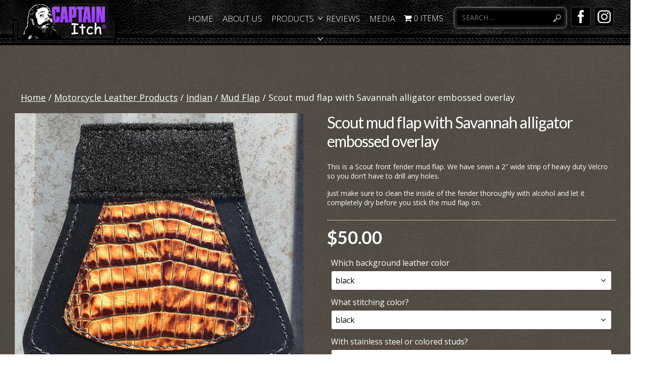

--- FILE ---
content_type: text/html; charset=UTF-8
request_url: https://captain-itch.com/product/scout-front-fender-mud-flap-with-alligator-embossed-overlay-savannah/
body_size: 28867
content:
<!DOCTYPE html>

<html lang="en-US" class="no-js no-svg">

<head>

<meta charset="UTF-8">

<meta name="viewport" content="width=device-width, initial-scale=1">

<link rel="profile" href="http://gmpg.org/xfn/11">

<link href="https://captain-itch.com/wp-content/themes/captain/assets/css/site.style.css" rel="stylesheet" type="text/css">
<link href="https://captain-itch.com/wp-content/themes/captain/assets/css/mobile.css" rel="stylesheet" type="text/css"> 
<link href="https://captain-itch.com/wp-content/themes/captain/assets/css/bootstrap.min.css" rel="stylesheet" type="text/css">
<link href="https://captain-itch.com/wp-content/themes/captain/assets/css/fontawesome-all.min.css" rel="stylesheet" type="text/css">
<script src="//code.jquery.com/jquery-1.9.1.js"></script>
<script>(function(html){html.className = html.className.replace(/\bno-js\b/,'js')})(document.documentElement);</script>
<meta name='robots' content='noindex, nofollow' />

	<!-- This site is optimized with the Yoast SEO plugin v26.8 - https://yoast.com/product/yoast-seo-wordpress/ -->
	<title>Scout mud flap with Savannah</title>
	<meta name="description" content="Leather Mud Flaps for Indian motorcycles, Indian Scout and Touring mud flaps with studs, tooling, embossing and other customizing options" />
	<meta property="og:locale" content="en_US" />
	<meta property="og:type" content="article" />
	<meta property="og:title" content="Scout mud flap with Savannah" />
	<meta property="og:description" content="Leather Mud Flaps for Indian motorcycles, Indian Scout and Touring mud flaps with studs, tooling, embossing and other customizing options" />
	<meta property="og:url" content="https://captain-itch.com/product/scout-front-fender-mud-flap-with-alligator-embossed-overlay-savannah/" />
	<meta property="og:site_name" content="Captain Itch - Quality Motorcycle Leather Goods &amp; Motorcycle Heat Shields" />
	<meta property="article:publisher" content="https://www.facebook.com/Captain-Itch-157170221111658/" />
	<meta property="article:modified_time" content="2024-01-04T12:52:02+00:00" />
	<meta property="og:image" content="https://captain-itch.com/wp-content/uploads/2021/11/255583325_1065026934311718_3107348981559345800_n.jpeg" />
	<meta property="og:image:width" content="1000" />
	<meta property="og:image:height" content="1000" />
	<meta property="og:image:type" content="image/jpeg" />
	<meta name="twitter:card" content="summary_large_image" />
	<meta name="twitter:site" content="@captain_itch" />
	<meta name="twitter:label1" content="Est. reading time" />
	<meta name="twitter:data1" content="2 minutes" />
	<script type="application/ld+json" class="yoast-schema-graph">{"@context":"https://schema.org","@graph":[{"@type":["WebPage","ItemPage"],"@id":"https://captain-itch.com/product/scout-front-fender-mud-flap-with-alligator-embossed-overlay-savannah/","url":"https://captain-itch.com/product/scout-front-fender-mud-flap-with-alligator-embossed-overlay-savannah/","name":"Scout mud flap with Savannah","isPartOf":{"@id":"https://captain-itch.com/#website"},"primaryImageOfPage":{"@id":"https://captain-itch.com/product/scout-front-fender-mud-flap-with-alligator-embossed-overlay-savannah/#primaryimage"},"image":{"@id":"https://captain-itch.com/product/scout-front-fender-mud-flap-with-alligator-embossed-overlay-savannah/#primaryimage"},"thumbnailUrl":"https://captain-itch.com/wp-content/uploads/2021/11/255583325_1065026934311718_3107348981559345800_n.jpeg","datePublished":"2021-11-28T19:16:45+00:00","dateModified":"2024-01-04T12:52:02+00:00","description":"Leather Mud Flaps for Indian motorcycles, Indian Scout and Touring mud flaps with studs, tooling, embossing and other customizing options","breadcrumb":{"@id":"https://captain-itch.com/product/scout-front-fender-mud-flap-with-alligator-embossed-overlay-savannah/#breadcrumb"},"inLanguage":"en-US","potentialAction":[{"@type":"ReadAction","target":["https://captain-itch.com/product/scout-front-fender-mud-flap-with-alligator-embossed-overlay-savannah/"]}]},{"@type":"ImageObject","inLanguage":"en-US","@id":"https://captain-itch.com/product/scout-front-fender-mud-flap-with-alligator-embossed-overlay-savannah/#primaryimage","url":"https://captain-itch.com/wp-content/uploads/2021/11/255583325_1065026934311718_3107348981559345800_n.jpeg","contentUrl":"https://captain-itch.com/wp-content/uploads/2021/11/255583325_1065026934311718_3107348981559345800_n.jpeg","width":1000,"height":1000,"caption":"Indian Scout mud flap"},{"@type":"BreadcrumbList","@id":"https://captain-itch.com/product/scout-front-fender-mud-flap-with-alligator-embossed-overlay-savannah/#breadcrumb","itemListElement":[{"@type":"ListItem","position":1,"name":"Home","item":"https://captain-itch.com/"},{"@type":"ListItem","position":2,"name":"Shop","item":"https://captain-itch.com/products/"},{"@type":"ListItem","position":3,"name":"Scout mud flap with Savannah alligator embossed overlay"}]},{"@type":"WebSite","@id":"https://captain-itch.com/#website","url":"https://captain-itch.com/","name":"Captain Itch - Quality Motorcycle Leather Goods & Motorcycle Heat Shields","description":"Quality Motorcycle Leather Goods","publisher":{"@id":"https://captain-itch.com/#organization"},"potentialAction":[{"@type":"SearchAction","target":{"@type":"EntryPoint","urlTemplate":"https://captain-itch.com/?s={search_term_string}"},"query-input":{"@type":"PropertyValueSpecification","valueRequired":true,"valueName":"search_term_string"}}],"inLanguage":"en-US"},{"@type":"Organization","@id":"https://captain-itch.com/#organization","name":"Captain Itch","url":"https://captain-itch.com/","logo":{"@type":"ImageObject","inLanguage":"en-US","@id":"https://captain-itch.com/#/schema/logo/image/","url":"https://captain-itch.com/wp-content/uploads/2024/08/Logo-200-high.jpg","contentUrl":"https://captain-itch.com/wp-content/uploads/2024/08/Logo-200-high.jpg","width":204,"height":169,"caption":"Captain Itch"},"image":{"@id":"https://captain-itch.com/#/schema/logo/image/"},"sameAs":["https://www.facebook.com/Captain-Itch-157170221111658/","https://x.com/captain_itch","https://www.instagram.com/captain_itch/","https://www.youtube.com/@IsabelCohen"]}]}</script>
	<!-- / Yoast SEO plugin. -->


<link rel='dns-prefetch' href='//www.googletagmanager.com' />
<link rel='dns-prefetch' href='//www.google.com' />
<link rel='dns-prefetch' href='//fonts.googleapis.com' />
<link href='https://fonts.gstatic.com' crossorigin rel='preconnect' />
<link rel="alternate" type="application/rss+xml" title="Captain Itch - Quality Motorcycle Leather Goods &amp; Motorcycle Heat Shields &raquo; Feed" href="https://captain-itch.com/feed/" />
<link rel="alternate" type="application/rss+xml" title="Captain Itch - Quality Motorcycle Leather Goods &amp; Motorcycle Heat Shields &raquo; Comments Feed" href="https://captain-itch.com/comments/feed/" />
<link rel="alternate" type="application/rss+xml" title="Captain Itch - Quality Motorcycle Leather Goods &amp; Motorcycle Heat Shields &raquo; Scout mud flap with Savannah alligator embossed overlay Comments Feed" href="https://captain-itch.com/product/scout-front-fender-mud-flap-with-alligator-embossed-overlay-savannah/feed/" />
<link rel="alternate" title="oEmbed (JSON)" type="application/json+oembed" href="https://captain-itch.com/wp-json/oembed/1.0/embed?url=https%3A%2F%2Fcaptain-itch.com%2Fproduct%2Fscout-front-fender-mud-flap-with-alligator-embossed-overlay-savannah%2F" />
<link rel="alternate" title="oEmbed (XML)" type="text/xml+oembed" href="https://captain-itch.com/wp-json/oembed/1.0/embed?url=https%3A%2F%2Fcaptain-itch.com%2Fproduct%2Fscout-front-fender-mud-flap-with-alligator-embossed-overlay-savannah%2F&#038;format=xml" />
		<!-- This site uses the Google Analytics by MonsterInsights plugin v9.11.1 - Using Analytics tracking - https://www.monsterinsights.com/ -->
							<script src="//www.googletagmanager.com/gtag/js?id=G-X6T122472R"  data-cfasync="false" data-wpfc-render="false" type="text/javascript" async></script>
			<script data-cfasync="false" data-wpfc-render="false" type="text/javascript">
				var mi_version = '9.11.1';
				var mi_track_user = true;
				var mi_no_track_reason = '';
								var MonsterInsightsDefaultLocations = {"page_location":"https:\/\/captain-itch.com\/product\/scout-front-fender-mud-flap-with-alligator-embossed-overlay-savannah\/"};
								if ( typeof MonsterInsightsPrivacyGuardFilter === 'function' ) {
					var MonsterInsightsLocations = (typeof MonsterInsightsExcludeQuery === 'object') ? MonsterInsightsPrivacyGuardFilter( MonsterInsightsExcludeQuery ) : MonsterInsightsPrivacyGuardFilter( MonsterInsightsDefaultLocations );
				} else {
					var MonsterInsightsLocations = (typeof MonsterInsightsExcludeQuery === 'object') ? MonsterInsightsExcludeQuery : MonsterInsightsDefaultLocations;
				}

								var disableStrs = [
										'ga-disable-G-X6T122472R',
									];

				/* Function to detect opted out users */
				function __gtagTrackerIsOptedOut() {
					for (var index = 0; index < disableStrs.length; index++) {
						if (document.cookie.indexOf(disableStrs[index] + '=true') > -1) {
							return true;
						}
					}

					return false;
				}

				/* Disable tracking if the opt-out cookie exists. */
				if (__gtagTrackerIsOptedOut()) {
					for (var index = 0; index < disableStrs.length; index++) {
						window[disableStrs[index]] = true;
					}
				}

				/* Opt-out function */
				function __gtagTrackerOptout() {
					for (var index = 0; index < disableStrs.length; index++) {
						document.cookie = disableStrs[index] + '=true; expires=Thu, 31 Dec 2099 23:59:59 UTC; path=/';
						window[disableStrs[index]] = true;
					}
				}

				if ('undefined' === typeof gaOptout) {
					function gaOptout() {
						__gtagTrackerOptout();
					}
				}
								window.dataLayer = window.dataLayer || [];

				window.MonsterInsightsDualTracker = {
					helpers: {},
					trackers: {},
				};
				if (mi_track_user) {
					function __gtagDataLayer() {
						dataLayer.push(arguments);
					}

					function __gtagTracker(type, name, parameters) {
						if (!parameters) {
							parameters = {};
						}

						if (parameters.send_to) {
							__gtagDataLayer.apply(null, arguments);
							return;
						}

						if (type === 'event') {
														parameters.send_to = monsterinsights_frontend.v4_id;
							var hookName = name;
							if (typeof parameters['event_category'] !== 'undefined') {
								hookName = parameters['event_category'] + ':' + name;
							}

							if (typeof MonsterInsightsDualTracker.trackers[hookName] !== 'undefined') {
								MonsterInsightsDualTracker.trackers[hookName](parameters);
							} else {
								__gtagDataLayer('event', name, parameters);
							}
							
						} else {
							__gtagDataLayer.apply(null, arguments);
						}
					}

					__gtagTracker('js', new Date());
					__gtagTracker('set', {
						'developer_id.dZGIzZG': true,
											});
					if ( MonsterInsightsLocations.page_location ) {
						__gtagTracker('set', MonsterInsightsLocations);
					}
										__gtagTracker('config', 'G-X6T122472R', {"forceSSL":"true","link_attribution":"true"} );
										window.gtag = __gtagTracker;										(function () {
						/* https://developers.google.com/analytics/devguides/collection/analyticsjs/ */
						/* ga and __gaTracker compatibility shim. */
						var noopfn = function () {
							return null;
						};
						var newtracker = function () {
							return new Tracker();
						};
						var Tracker = function () {
							return null;
						};
						var p = Tracker.prototype;
						p.get = noopfn;
						p.set = noopfn;
						p.send = function () {
							var args = Array.prototype.slice.call(arguments);
							args.unshift('send');
							__gaTracker.apply(null, args);
						};
						var __gaTracker = function () {
							var len = arguments.length;
							if (len === 0) {
								return;
							}
							var f = arguments[len - 1];
							if (typeof f !== 'object' || f === null || typeof f.hitCallback !== 'function') {
								if ('send' === arguments[0]) {
									var hitConverted, hitObject = false, action;
									if ('event' === arguments[1]) {
										if ('undefined' !== typeof arguments[3]) {
											hitObject = {
												'eventAction': arguments[3],
												'eventCategory': arguments[2],
												'eventLabel': arguments[4],
												'value': arguments[5] ? arguments[5] : 1,
											}
										}
									}
									if ('pageview' === arguments[1]) {
										if ('undefined' !== typeof arguments[2]) {
											hitObject = {
												'eventAction': 'page_view',
												'page_path': arguments[2],
											}
										}
									}
									if (typeof arguments[2] === 'object') {
										hitObject = arguments[2];
									}
									if (typeof arguments[5] === 'object') {
										Object.assign(hitObject, arguments[5]);
									}
									if ('undefined' !== typeof arguments[1].hitType) {
										hitObject = arguments[1];
										if ('pageview' === hitObject.hitType) {
											hitObject.eventAction = 'page_view';
										}
									}
									if (hitObject) {
										action = 'timing' === arguments[1].hitType ? 'timing_complete' : hitObject.eventAction;
										hitConverted = mapArgs(hitObject);
										__gtagTracker('event', action, hitConverted);
									}
								}
								return;
							}

							function mapArgs(args) {
								var arg, hit = {};
								var gaMap = {
									'eventCategory': 'event_category',
									'eventAction': 'event_action',
									'eventLabel': 'event_label',
									'eventValue': 'event_value',
									'nonInteraction': 'non_interaction',
									'timingCategory': 'event_category',
									'timingVar': 'name',
									'timingValue': 'value',
									'timingLabel': 'event_label',
									'page': 'page_path',
									'location': 'page_location',
									'title': 'page_title',
									'referrer' : 'page_referrer',
								};
								for (arg in args) {
																		if (!(!args.hasOwnProperty(arg) || !gaMap.hasOwnProperty(arg))) {
										hit[gaMap[arg]] = args[arg];
									} else {
										hit[arg] = args[arg];
									}
								}
								return hit;
							}

							try {
								f.hitCallback();
							} catch (ex) {
							}
						};
						__gaTracker.create = newtracker;
						__gaTracker.getByName = newtracker;
						__gaTracker.getAll = function () {
							return [];
						};
						__gaTracker.remove = noopfn;
						__gaTracker.loaded = true;
						window['__gaTracker'] = __gaTracker;
					})();
									} else {
										console.log("");
					(function () {
						function __gtagTracker() {
							return null;
						}

						window['__gtagTracker'] = __gtagTracker;
						window['gtag'] = __gtagTracker;
					})();
									}
			</script>
							<!-- / Google Analytics by MonsterInsights -->
		<style id='wp-img-auto-sizes-contain-inline-css' type='text/css'>
img:is([sizes=auto i],[sizes^="auto," i]){contain-intrinsic-size:3000px 1500px}
/*# sourceURL=wp-img-auto-sizes-contain-inline-css */
</style>
<link rel='stylesheet' id='stripe-main-styles-css' href='https://captain-itch.com/wp-content/mu-plugins/vendor/godaddy/mwc-core/assets/css/stripe-settings.css' type='text/css' media='all' />
<style id='wp-emoji-styles-inline-css' type='text/css'>

	img.wp-smiley, img.emoji {
		display: inline !important;
		border: none !important;
		box-shadow: none !important;
		height: 1em !important;
		width: 1em !important;
		margin: 0 0.07em !important;
		vertical-align: -0.1em !important;
		background: none !important;
		padding: 0 !important;
	}
/*# sourceURL=wp-emoji-styles-inline-css */
</style>
<link rel='stylesheet' id='wp-components-css' href='https://captain-itch.com/wp-includes/css/dist/components/style.min.css?ver=6.9' type='text/css' media='all' />
<link rel='stylesheet' id='wp-preferences-css' href='https://captain-itch.com/wp-includes/css/dist/preferences/style.min.css?ver=6.9' type='text/css' media='all' />
<link rel='stylesheet' id='wp-block-editor-css' href='https://captain-itch.com/wp-includes/css/dist/block-editor/style.min.css?ver=6.9' type='text/css' media='all' />
<link rel='stylesheet' id='popup-maker-block-library-style-css' href='https://captain-itch.com/wp-content/plugins/popup-maker/dist/packages/block-library-style.css?ver=dbea705cfafe089d65f1' type='text/css' media='all' />
<link rel='stylesheet' id='wpmenucart-icons-css' href='https://captain-itch.com/wp-content/plugins/woocommerce-menu-bar-cart/assets/css/wpmenucart-icons.min.css?ver=2.14.12' type='text/css' media='all' />
<style id='wpmenucart-icons-inline-css' type='text/css'>
@font-face{font-family:WPMenuCart;src:url(https://captain-itch.com/wp-content/plugins/woocommerce-menu-bar-cart/assets/fonts/WPMenuCart.eot);src:url(https://captain-itch.com/wp-content/plugins/woocommerce-menu-bar-cart/assets/fonts/WPMenuCart.eot?#iefix) format('embedded-opentype'),url(https://captain-itch.com/wp-content/plugins/woocommerce-menu-bar-cart/assets/fonts/WPMenuCart.woff2) format('woff2'),url(https://captain-itch.com/wp-content/plugins/woocommerce-menu-bar-cart/assets/fonts/WPMenuCart.woff) format('woff'),url(https://captain-itch.com/wp-content/plugins/woocommerce-menu-bar-cart/assets/fonts/WPMenuCart.ttf) format('truetype'),url(https://captain-itch.com/wp-content/plugins/woocommerce-menu-bar-cart/assets/fonts/WPMenuCart.svg#WPMenuCart) format('svg');font-weight:400;font-style:normal;font-display:swap}
/*# sourceURL=wpmenucart-icons-inline-css */
</style>
<link rel='stylesheet' id='wpmenucart-css' href='https://captain-itch.com/wp-content/plugins/woocommerce-menu-bar-cart/assets/css/wpmenucart-main.min.css?ver=2.14.12' type='text/css' media='all' />
<link rel='stylesheet' id='ppom-tooltip-lib-css' href='https://captain-itch.com/wp-content/plugins/woocommerce-product-addon/backend/assets/tooltip/tooltip.css?ver=1.0' type='text/css' media='all' />
<link rel='stylesheet' id='ppom-main-css' href='https://captain-itch.com/wp-content/plugins/woocommerce-product-addon/css/ppom-style.css?ver=33.0.18' type='text/css' media='all' />
<link rel='stylesheet' id='ppom-sm-popup-css' href='https://captain-itch.com/wp-content/plugins/woocommerce-product-addon/css/ppom-simple-popup.css?ver=33.0.18' type='text/css' media='all' />
<link rel='stylesheet' id='ppom-bootstrap-css' href='https://captain-itch.com/wp-content/plugins/woocommerce-product-addon/css/bootstrap/bootstrap.css?ver=4.0.0' type='text/css' media='all' />
<link rel='stylesheet' id='ppom-bootstrap-modal-css' href='https://captain-itch.com/wp-content/plugins/woocommerce-product-addon/css/bootstrap/bootstrap.modal.css?ver=4.0.0' type='text/css' media='all' />
<link rel='stylesheet' id='woocommerce-layout-css' href='https://captain-itch.com/wp-content/plugins/woocommerce/assets/css/woocommerce-layout.css?ver=10.4.3' type='text/css' media='all' />
<link rel='stylesheet' id='woocommerce-smallscreen-css' href='https://captain-itch.com/wp-content/plugins/woocommerce/assets/css/woocommerce-smallscreen.css?ver=10.4.3' type='text/css' media='only screen and (max-width: 768px)' />
<link rel='stylesheet' id='woocommerce-general-css' href='https://captain-itch.com/wp-content/plugins/woocommerce/assets/css/woocommerce.css?ver=10.4.3' type='text/css' media='all' />
<style id='woocommerce-inline-inline-css' type='text/css'>
.woocommerce form .form-row .required { visibility: visible; }
/*# sourceURL=woocommerce-inline-inline-css */
</style>
<link rel='stylesheet' id='godaddy-styles-css' href='https://captain-itch.com/wp-content/mu-plugins/vendor/wpex/godaddy-launch/includes/Dependencies/GoDaddy/Styles/build/latest.css?ver=2.0.2' type='text/css' media='all' />
<link rel='stylesheet' id='megamenu-css' href='https://captain-itch.com/wp-content/uploads/maxmegamenu/style.css?ver=6fe042' type='text/css' media='all' />
<link rel='stylesheet' id='dashicons-css' href='https://captain-itch.com/wp-includes/css/dashicons.min.css?ver=6.9' type='text/css' media='all' />
<link rel='stylesheet' id='gateway-css' href='https://captain-itch.com/wp-content/plugins/woocommerce-paypal-payments/modules/ppcp-button/assets/css/gateway.css?ver=3.3.2' type='text/css' media='all' />
<link rel='stylesheet' id='twentyseventeen-fonts-css' href='https://fonts.googleapis.com/css?family=Libre+Franklin%3A300%2C300i%2C400%2C400i%2C600%2C600i%2C800%2C800i&#038;subset=latin%2Clatin-ext' type='text/css' media='all' />
<link rel='stylesheet' id='twentyseventeen-style-css' href='https://captain-itch.com/wp-content/themes/captain/style.css?ver=6.9' type='text/css' media='all' />
<link rel='stylesheet' id='gem-base-css' href='https://captain-itch.com/wp-content/plugins/godaddy-email-marketing-sign-up-forms/css/gem.min.css?ver=1.4.3' type='text/css' media='all' />
<link rel='stylesheet' id='js_composer_custom_css-css' href='//captain-itch.com/wp-content/uploads/js_composer/custom.css?ver=8.7.2' type='text/css' media='all' />
<script type="text/javascript" id="woocommerce-google-analytics-integration-gtag-js-after">
/* <![CDATA[ */
/* Google Analytics for WooCommerce (gtag.js) */
					window.dataLayer = window.dataLayer || [];
					function gtag(){dataLayer.push(arguments);}
					// Set up default consent state.
					for ( const mode of [{"analytics_storage":"denied","ad_storage":"denied","ad_user_data":"denied","ad_personalization":"denied","region":["AT","BE","BG","HR","CY","CZ","DK","EE","FI","FR","DE","GR","HU","IS","IE","IT","LV","LI","LT","LU","MT","NL","NO","PL","PT","RO","SK","SI","ES","SE","GB","CH"]}] || [] ) {
						gtag( "consent", "default", { "wait_for_update": 500, ...mode } );
					}
					gtag("js", new Date());
					gtag("set", "developer_id.dOGY3NW", true);
					gtag("config", "G-9N49DTL51J", {"track_404":true,"allow_google_signals":false,"logged_in":false,"linker":{"domains":[],"allow_incoming":false},"custom_map":{"dimension1":"logged_in"}});
//# sourceURL=woocommerce-google-analytics-integration-gtag-js-after
/* ]]> */
</script>
<script type="text/javascript" src="https://captain-itch.com/wp-includes/js/dist/hooks.min.js?ver=dd5603f07f9220ed27f1" id="wp-hooks-js"></script>
<script type="text/javascript" src="https://captain-itch.com/wp-content/plugins/google-analytics-for-wordpress/assets/js/frontend-gtag.min.js?ver=9.11.1" id="monsterinsights-frontend-script-js" async="async" data-wp-strategy="async"></script>
<script data-cfasync="false" data-wpfc-render="false" type="text/javascript" id='monsterinsights-frontend-script-js-extra'>/* <![CDATA[ */
var monsterinsights_frontend = {"js_events_tracking":"true","download_extensions":"doc,pdf,ppt,zip,xls,docx,pptx,xlsx","inbound_paths":"[{\"path\":\"\\\/go\\\/\",\"label\":\"affiliate\"},{\"path\":\"\\\/recommend\\\/\",\"label\":\"affiliate\"}]","home_url":"https:\/\/captain-itch.com","hash_tracking":"false","v4_id":"G-X6T122472R"};/* ]]> */
</script>
<script type="text/javascript" src="https://captain-itch.com/wp-includes/js/jquery/jquery.min.js?ver=3.7.1" id="jquery-core-js"></script>
<script type="text/javascript" src="https://captain-itch.com/wp-includes/js/jquery/jquery-migrate.min.js?ver=3.4.1" id="jquery-migrate-js"></script>
<script type="text/javascript" src="https://captain-itch.com/wp-content/plugins/recaptcha-woo/js/rcfwc.js?ver=1.0" id="rcfwc-js-js" defer="defer" data-wp-strategy="defer"></script>
<script type="text/javascript" src="https://www.google.com/recaptcha/api.js?hl=en_US" id="recaptcha-js" defer="defer" data-wp-strategy="defer"></script>
<script type="text/javascript" id="say-what-js-js-extra">
/* <![CDATA[ */
var say_what_data = {"replacements":[]};
//# sourceURL=say-what-js-js-extra
/* ]]> */
</script>
<script type="text/javascript" src="https://captain-itch.com/wp-content/plugins/say-what/assets/build/frontend.js?ver=fd31684c45e4d85aeb4e" id="say-what-js-js"></script>
<script type="text/javascript" src="https://captain-itch.com/wp-content/plugins/woocommerce/assets/js/jquery-blockui/jquery.blockUI.min.js?ver=2.7.0-wc.10.4.3" id="wc-jquery-blockui-js" data-wp-strategy="defer"></script>
<script type="text/javascript" id="wc-add-to-cart-js-extra">
/* <![CDATA[ */
var wc_add_to_cart_params = {"ajax_url":"/wp-admin/admin-ajax.php","wc_ajax_url":"/?wc-ajax=%%endpoint%%","i18n_view_cart":"View cart","cart_url":"https://captain-itch.com/cart/","is_cart":"","cart_redirect_after_add":"no"};
//# sourceURL=wc-add-to-cart-js-extra
/* ]]> */
</script>
<script type="text/javascript" src="https://captain-itch.com/wp-content/plugins/woocommerce/assets/js/frontend/add-to-cart.min.js?ver=10.4.3" id="wc-add-to-cart-js" data-wp-strategy="defer"></script>
<script type="text/javascript" id="wc-single-product-js-extra">
/* <![CDATA[ */
var wc_single_product_params = {"i18n_required_rating_text":"Please select a rating","i18n_rating_options":["1 of 5 stars","2 of 5 stars","3 of 5 stars","4 of 5 stars","5 of 5 stars"],"i18n_product_gallery_trigger_text":"View full-screen image gallery","review_rating_required":"no","flexslider":{"rtl":false,"animation":"slide","smoothHeight":true,"directionNav":false,"controlNav":"thumbnails","slideshow":false,"animationSpeed":500,"animationLoop":false,"allowOneSlide":false},"zoom_enabled":"","zoom_options":[],"photoswipe_enabled":"","photoswipe_options":{"shareEl":false,"closeOnScroll":false,"history":false,"hideAnimationDuration":0,"showAnimationDuration":0},"flexslider_enabled":""};
//# sourceURL=wc-single-product-js-extra
/* ]]> */
</script>
<script type="text/javascript" src="https://captain-itch.com/wp-content/plugins/woocommerce/assets/js/frontend/single-product.min.js?ver=10.4.3" id="wc-single-product-js" defer="defer" data-wp-strategy="defer"></script>
<script type="text/javascript" src="https://captain-itch.com/wp-content/plugins/woocommerce/assets/js/js-cookie/js.cookie.min.js?ver=2.1.4-wc.10.4.3" id="wc-js-cookie-js" defer="defer" data-wp-strategy="defer"></script>
<script type="text/javascript" id="woocommerce-js-extra">
/* <![CDATA[ */
var woocommerce_params = {"ajax_url":"/wp-admin/admin-ajax.php","wc_ajax_url":"/?wc-ajax=%%endpoint%%","i18n_password_show":"Show password","i18n_password_hide":"Hide password"};
//# sourceURL=woocommerce-js-extra
/* ]]> */
</script>
<script type="text/javascript" src="https://captain-itch.com/wp-content/plugins/woocommerce/assets/js/frontend/woocommerce.min.js?ver=10.4.3" id="woocommerce-js" defer="defer" data-wp-strategy="defer"></script>
<script type="text/javascript" src="https://captain-itch.com/wp-content/plugins/js_composer/assets/js/vendors/woocommerce-add-to-cart.js?ver=8.7.2" id="vc_woocommerce-add-to-cart-js-js"></script>
<script>// Immediately hide the element by pre-injecting a <style> rule before anything renders
  (function () {
    const style = document.createElement('style');
    style.innerHTML = `.ppcp-messages { display: none !important; }`;
    document.head.appendChild(style);

    // Start observing DOM changes to ensure .ppcp-messages stays hidden
    const observer = new MutationObserver(() => {
      const messages = document.querySelectorAll(".ppcp-messages");
      messages.forEach(msg => {
        if (msg && msg.style.display !== "none") {
          msg.style.display = "none";
        }
      });
    });

    observer.observe(document.body, {
      childList: true,
      subtree: true,
    });
  })();



document.addEventListener("DOMContentLoaded", function () {
  const paypalRadio = document.getElementById("payment_method_ppcp-gateway");
  if (paypalRadio) {
    paypalRadio.checked = true;
    paypalRadio.click(); // triggers any event listeners
  }
});</script>		<script>
			window.wc_ga_pro = {};

			window.wc_ga_pro.ajax_url = 'https://captain-itch.com/wp-admin/admin-ajax.php';

			window.wc_ga_pro.available_gateways = {"ppcp-gateway":"Check Out with Paypal","ppcp-credit-card-gateway":"Check Out with Credit Card"};

			// interpolate json by replacing placeholders with variables
			window.wc_ga_pro.interpolate_json = function( object, variables ) {

				if ( ! variables ) {
					return object;
				}

				let j = JSON.stringify( object );

				for ( let k in variables ) {
					j = j.split( '{$' + k + '}' ).join( variables[ k ] );
				}

				return JSON.parse( j );
			};

			// return the title for a payment gateway
			window.wc_ga_pro.get_payment_method_title = function( payment_method ) {
				return window.wc_ga_pro.available_gateways[ payment_method ] || payment_method;
			};

			// check if an email is valid
			window.wc_ga_pro.is_valid_email = function( email ) {
				return /[^\s@]+@[^\s@]+\.[^\s@]+/.test( email );
			};
		</script>
				<!-- Google tag (gtag.js) -->
		<script async src='https://www.googletagmanager.com/gtag/js?id=G-2Y70VKKY4Q&l=dataLayer'></script>
		<script >

			window.dataLayer = window.dataLayer || [];

			function gtag() {
				dataLayer.push(arguments);
			}

			gtag('js', new Date());

			gtag('config', 'G-2Y70VKKY4Q', {"cookie_domain":"auto"});

			
			(function() {

				const event = document.createEvent('Event');

				event.initEvent( 'wc_google_analytics_pro_gtag_loaded', true, true );

				document.dispatchEvent( event );
			})();
		</script>
		<link rel="https://api.w.org/" href="https://captain-itch.com/wp-json/" /><link rel="alternate" title="JSON" type="application/json" href="https://captain-itch.com/wp-json/wp/v2/product/79771" /><link rel="EditURI" type="application/rsd+xml" title="RSD" href="https://captain-itch.com/xmlrpc.php?rsd" />
<link rel='shortlink' href='https://captain-itch.com/?p=79771' />
    <style>
    .quantity input::-webkit-outer-spin-button,
    .quantity input::-webkit-inner-spin-button {
        display: none;
        margin: 0;
    }
    .quantity input.qty {
        appearance: textfield;
        -webkit-appearance: none;
        -moz-appearance: textfield;
    }
    </style>
    	<noscript><style>.woocommerce-product-gallery{ opacity: 1 !important; }</style></noscript>
	<meta name="generator" content="Powered by WPBakery Page Builder - drag and drop page builder for WordPress."/>
<style class="wpcode-css-snippet">.payment_method_cod{
	display: none !important;
}</style><style class="wpcode-css-snippet">.woocommerce-checkout .select2-dropdown {
    color:#fff !important; 
}</style><meta name="generator" content="Powered by Slider Revolution 6.7.16 - responsive, Mobile-Friendly Slider Plugin for WordPress with comfortable drag and drop interface." />
<script>function setREVStartSize(e){
			//window.requestAnimationFrame(function() {
				window.RSIW = window.RSIW===undefined ? window.innerWidth : window.RSIW;
				window.RSIH = window.RSIH===undefined ? window.innerHeight : window.RSIH;
				try {
					var pw = document.getElementById(e.c).parentNode.offsetWidth,
						newh;
					pw = pw===0 || isNaN(pw) || (e.l=="fullwidth" || e.layout=="fullwidth") ? window.RSIW : pw;
					e.tabw = e.tabw===undefined ? 0 : parseInt(e.tabw);
					e.thumbw = e.thumbw===undefined ? 0 : parseInt(e.thumbw);
					e.tabh = e.tabh===undefined ? 0 : parseInt(e.tabh);
					e.thumbh = e.thumbh===undefined ? 0 : parseInt(e.thumbh);
					e.tabhide = e.tabhide===undefined ? 0 : parseInt(e.tabhide);
					e.thumbhide = e.thumbhide===undefined ? 0 : parseInt(e.thumbhide);
					e.mh = e.mh===undefined || e.mh=="" || e.mh==="auto" ? 0 : parseInt(e.mh,0);
					if(e.layout==="fullscreen" || e.l==="fullscreen")
						newh = Math.max(e.mh,window.RSIH);
					else{
						e.gw = Array.isArray(e.gw) ? e.gw : [e.gw];
						for (var i in e.rl) if (e.gw[i]===undefined || e.gw[i]===0) e.gw[i] = e.gw[i-1];
						e.gh = e.el===undefined || e.el==="" || (Array.isArray(e.el) && e.el.length==0)? e.gh : e.el;
						e.gh = Array.isArray(e.gh) ? e.gh : [e.gh];
						for (var i in e.rl) if (e.gh[i]===undefined || e.gh[i]===0) e.gh[i] = e.gh[i-1];
											
						var nl = new Array(e.rl.length),
							ix = 0,
							sl;
						e.tabw = e.tabhide>=pw ? 0 : e.tabw;
						e.thumbw = e.thumbhide>=pw ? 0 : e.thumbw;
						e.tabh = e.tabhide>=pw ? 0 : e.tabh;
						e.thumbh = e.thumbhide>=pw ? 0 : e.thumbh;
						for (var i in e.rl) nl[i] = e.rl[i]<window.RSIW ? 0 : e.rl[i];
						sl = nl[0];
						for (var i in nl) if (sl>nl[i] && nl[i]>0) { sl = nl[i]; ix=i;}
						var m = pw>(e.gw[ix]+e.tabw+e.thumbw) ? 1 : (pw-(e.tabw+e.thumbw)) / (e.gw[ix]);
						newh =  (e.gh[ix] * m) + (e.tabh + e.thumbh);
					}
					var el = document.getElementById(e.c);
					if (el!==null && el) el.style.height = newh+"px";
					el = document.getElementById(e.c+"_wrapper");
					if (el!==null && el) {
						el.style.height = newh+"px";
						el.style.display = "block";
					}
				} catch(e){
					console.log("Failure at Presize of Slider:" + e)
				}
			//});
		  };</script>
		<style type="text/css" id="wp-custom-css">
			/* Logo */
.logo {
    margin-left: -10px;
    float: left;
}
.media-row.media-row-shorter {
	padding: 0;
}

.woocommerce-additional-fields textarea#order_comments {
	background: #1b1815;
	border: 1px solid #1b1815;
	padding: 10px;
	color: #fff
}

.ppom-wrapper span.show_description {
    font-size: 12px;
    color: #dedbdb;
    padding-left: 15px;
}

.woocommerce-shipping-fields p.form-row {
	width: 49% !important;
	float: left;
	clear: none !important;
}
.woocommerce-shipping-fields p.form-row span.select2 {
	width: 100% !important;
	height: 49px;
	border-radius: 4px;
	display:inline-block;
	margin-bottom:1px !important;
}
.woocommerce-shipping-fields p.form-row span.select2 span {
	height: 49px !important;
	line-height: 49px !important;
}
p#shipping_address_2_field {
	display: none !important;
}
input#shipping_address_2 {
	display: none !important;
}

.woocommerce-shipping-fields {
	color: #fff;
}
.woocommerce-shipping-fields .form-row {
	width: 100% !important;
}
.woocommerce-shipping-fields .form-row label {
	display: block;
	width: 100%;
}
.woocommerce-shipping-fields .form-row input, .woocommerce-shipping-fields .form-row select {
	width: 100%;
	height: 50px;
	padding: 0 10px;
	border: none;
	border-radius: 3px;
	background: #1b1815;
	color: #fff;
}
.woocommerce-shipping-fields .form-row .woocommerce-input-wrapper {
	width: 100%;
}
.woocommerce-additional-fields {
	color: #fff;
}
.woocommerce-shipping-fields p.form-row span.select2 {
	width: 100% !important;
	height: 49px;
	border-radius: 4px;
	display:inline-block;
	margin-bottom:1px !important;
}
.woocommerce-shipping-fields p.form-row span.select2 span {
	height: 49px !important;
	line-height: 49px !important;
}

a.shipping-calculator-button {color: #b56cfe}

#add_payment_method .cart-collaterals .cart_totals table small, .woocommerce-cart .cart-collaterals .cart_totals table small, .woocommerce-checkout .cart-collaterals .cart_totals table small {
    color: #fff;
}
.sp-testimonial-free-section .sp-testimonial-free .tfree-client-testimonial p.tfree-testimonial-content{min-height:45px;}
.fancybox-overlay.fancybox-overlay-fixed {
    z-index: 99999999999999999;
}
.fancybox-overlay.fancybox-overlay-fixed > div {
    max-width: 500px;
    margin: 0 auto;
    width: 90% !important;
}
.fancybox-inner {
    max-width: 460px !important;
    width: 100% !important;
}
.fancybox-skin {
    position: relative;
    background: #000 !important;
    color: #bcbcbc !important;
    text-shadow: none;
    -webkit-border-radius: 4px;
    -moz-border-radius: 4px;
    border-radius: 4px;
}
.fancybox-skin p {
    color: #bcbcbc !important;
    line-height: 24px;
    letter-spacing: .5px;
}
#sp-testimonial-free-wrapper-155 .sp-testimonial-free-section {
    padding: 0 !important;
}.page-id-550 .sp-testimonial-free-section .sp-testimonial-free .tfree-client-testimonial p.tfree-testimonial-content {
    min-height: 52px !important;
}
/* Testimonial Quote */
.sp-testimonial-free:before {
    top: -37px;
	left: 0%;
}
.sp-testimonial-free-section .sp-testimonial-free-item {
    padding-top: 40px !important;
}
.tfree-testimonial-title {
    padding: 0;
}
	/* Woo Pagination	 */
	.woocommerce nav.woocommerce-pagination ul {
    width: 100%;
		
}
@media only screen and (max-width : 768px) {
.page-id-550 .sp-testimonial-free-section .sp-testimonial-free .tfree-client-testimonial p.tfree-testimonial-content {
    min-height: 58px !important;
} 
	
	/* Woo Pagination	 */
	.woocommerce nav.woocommerce-pagination ul {
    display: contents;
		
}
nav.woocommerce-pagination {
    text-align: center !important;
		padding-bottom: 20px;
}

	
	.woocommerce .woocommerce-pagination ul.page-numbers li, .woocommerce-page .woocommerce-pagination ul.page-numbers li {
    width: 40px !important;
    height: 40px;
}
	
.woocommerce nav.woocommerce-pagination ul li a, .woocommerce nav.woocommerce-pagination ul li span {
    margin: 0;
    text-decoration: none;
    padding: 0;
    line-height: 15px;
    font-size: 25px;
    font-weight: 400;
    padding: 0.5em;
    min-width: 1em;
    display: block;
	  display: flex !important;
    justify-content: center;
}
	.woocommerce nav.woocommerce-pagination ul li span.current {
    width: 40px;
    height: 40px;
}
	
/*Menu Logo */
.logo {
    width: 266px;
	margin-left: -8px;
}
/* Navigation */
	.panal-right {
    display: flex;
}
	.nav-min {
		order: 3;
	}
	.search {
		order: 1;
	}
	.social {
		order: 2;
	}
/* Media Page */
	.media-row {
    margin-top: 120px;
}
	.pagination-media .page-numbers {
    width: 40px;
    height: 40px;
    font-size: 25px;
    background: #000;
    line-height: 37px;
}
.pagination-media a {
    width: 40px;
    height: 40px;
    font-size: 25px;
    line-height: 37px;
}
	.pagination-media .page-numbers.current {
    width: 40px;
    height: 40px;
    display: inline-block;
    font-size: 25px;
    font-weight: 600;
    background: #333;
    border-radius: 4px;
    line-height: 37px;
    text-align: center;
    color: #fff;
}
/* Media Page */
	.media-vedio iframe {
    height: 325px;
}
.content-media {
    height: 408px;
}

}
@media only screen and (max-width : 480px) {
	.container-fluid {
    max-width: 480px;
}

/* Cart Page */
#post-58 .container-fluid {
    padding: 0 10px !important;
}
/* Checkout Page */
	form.checkout.woocommerce-checkout {
    margin: 20px 10px;
}
	.woocommerce-billing-fields p.form-row {
    width: 100% !important;
}
/* Reviews */
#post-550 {
    /* display: inline-block; */
    width: 358px;

}
/* About page	 */
	.page-id-604 .page-header{
		margin-top: 50px !important;
	}

/* Product Category page	 */
	.woocommerce-products-header__title {
    
}
/* 	Review page */
	.media-row {
    margin-top: 60px;
}
/* Media page	 */
	.page-header {
    margin-top: 90px !important;
}
	
/* 	Products page */
	.post-type-archive-product header {
    margin-top: -30px;
}
/* 	Single product */
	.single-product nav.woocommerce-breadcrumb {
    padding-top: 40px !important;
}
/* Cart page	 */
	#post-58 .media-row {
    margin-top: 20px;
}
/* Checkout page	 */
		#post-59 .media-row {
    margin-top: -10px;
}
}
.woocommerce ul.products li.product .button {
    display: none;
    margin-top: 1em;
}

.postid-94813 .woocommerce-variation-add-to-cart .price {
	display: none !important;
}		</style>
		<noscript><style> .wpb_animate_when_almost_visible { opacity: 1; }</style></noscript><style type="text/css">/** Mega Menu CSS: fs **/</style>

<!-- Facebook Pixel Code -->
<script>
!function(f,b,e,v,n,t,s)
{if(f.fbq)return;n=f.fbq=function(){n.callMethod?
n.callMethod.apply(n,arguments):n.queue.push(arguments)};
if(!f._fbq)f._fbq=n;n.push=n;n.loaded=!0;n.version='2.0';
n.queue=[];t=b.createElement(e);t.async=!0;
t.src=v;s=b.getElementsByTagName(e)[0];
s.parentNode.insertBefore(t,s)}(window, document,'script',
'https://connect.facebook.net/en_US/fbevents.js');
fbq('init', '804801533189957');
fbq('track', 'PageView');
</script>
<noscript><img height="1" width="1" style="display:none"
src="https://www.facebook.com/tr?id=804801533189957&ev=PageView&noscript=1"
/></noscript>
<!-- End Facebook Pixel Code -->

<!-- Global site tag (gtag.js) - Google Analytics -->
<script async src="https://www.googletagmanager.com/gtag/js?id=UA-134461354-1"></script>
<script>
window.dataLayer = window.dataLayer || [];
function gtag(){dataLayer.push(arguments);}
gtag('js', new Date());
gtag('config', 'UA-134461354-1');
</script>
<link rel='stylesheet' id='wc-blocks-style-css' href='https://captain-itch.com/wp-content/plugins/woocommerce/assets/client/blocks/wc-blocks.css?ver=wc-10.4.3' type='text/css' media='all' />
<link rel='stylesheet' id='rs-plugin-settings-css' href='//captain-itch.com/wp-content/plugins/revslider/sr6/assets/css/rs6.css?ver=6.7.16' type='text/css' media='all' />
<style id='rs-plugin-settings-inline-css' type='text/css'>
#rs-demo-id {}
/*# sourceURL=rs-plugin-settings-inline-css */
</style>
</head>



<body class="wp-singular product-template-default single single-product postid-79771 wp-theme-captain theme-captain woocommerce woocommerce-page woocommerce-no-js mega-menu-top group-blog has-header-image has-sidebar colors-light wpb-js-composer js-comp-ver-8.7.2 vc_responsive">


<div id="page" class="site">
 

	 
<div class="body-wrapper">
 
<div class="header">
<div class="container-fluid">

<div class="header-inner">

 

<div class="logo">
<a href="https://captain-itch.com/"><img src="https://captain-itch.com/wp-content/themes/captain/assets/images/logo.png" alt="Captain Itch"></a>
</div>
<div class="panal-right">

<div class="nav-min"><div id="mega-menu-wrap-top" class="mega-menu-wrap"><div class="mega-menu-toggle"><div class="mega-toggle-blocks-left"></div><div class="mega-toggle-blocks-center"></div><div class="mega-toggle-blocks-right"><div class='mega-toggle-block mega-menu-toggle-block mega-toggle-block-1' id='mega-toggle-block-1' tabindex='0'><span class='mega-toggle-label' role='button' aria-expanded='false'><span class='mega-toggle-label-closed'></span><span class='mega-toggle-label-open'></span></span></div></div></div><ul id="mega-menu-top" class="mega-menu max-mega-menu mega-menu-horizontal mega-no-js" data-event="hover_intent" data-effect="slide" data-effect-speed="200" data-effect-mobile="disabled" data-effect-speed-mobile="0" data-mobile-force-width="false" data-second-click="go" data-document-click="collapse" data-vertical-behaviour="standard" data-breakpoint="1250" data-unbind="true" data-mobile-state="collapse_all" data-mobile-direction="vertical" data-hover-intent-timeout="300" data-hover-intent-interval="100"><li class="mega-menu-item mega-menu-item-type-post_type mega-menu-item-object-page mega-menu-item-home mega-align-bottom-left mega-menu-flyout mega-menu-item-117" id="mega-menu-item-117"><a class="mega-menu-link" href="https://captain-itch.com/" tabindex="0">Home</a></li><li class="mega-main mega-menu-item mega-menu-item-type-custom mega-menu-item-object-custom mega-align-bottom-left mega-menu-flyout mega-menu-item-118 main" id="mega-menu-item-118"><a class="mega-menu-link" href="https://captain-itch.com/about-us" tabindex="0">About Us</a></li><li class="mega-menu-item mega-menu-item-type-custom mega-menu-item-object-custom mega-menu-item-has-children mega-align-bottom-left mega-menu-flyout mega-menu-item-119" id="mega-menu-item-119"><a class="mega-menu-link" aria-expanded="false" tabindex="0">Products<span class="mega-indicator" aria-hidden="true"></span></a>
<ul class="mega-sub-menu">
<li class="mega-menu-item mega-menu-item-type-custom mega-menu-item-object-custom mega-menu-item-has-children mega-menu-item-187" id="mega-menu-item-187"><a class="mega-menu-link" aria-expanded="false">Motorcycle Items<span class="mega-indicator" aria-hidden="true"></span></a>
	<ul class="mega-sub-menu">
<li class="mega-menu-item mega-menu-item-type-custom mega-menu-item-object-custom mega-menu-item-has-children mega-menu-item-1854" id="mega-menu-item-1854"><a class="mega-menu-link" aria-expanded="false">Harley-Davidson<span class="mega-indicator" aria-hidden="true"></span></a>
		<ul class="mega-sub-menu">
<li class="mega-menu-item mega-menu-item-type-custom mega-menu-item-object-custom mega-menu-item-1860" id="mega-menu-item-1860"><a class="mega-menu-link" href="https://captain-itch.com/product-category/motorcycle-items/harley-davidson/crotch-coolers-heat-shields/">Heat Shields</a></li><li class="mega-menu-item mega-menu-item-type-custom mega-menu-item-object-custom mega-menu-item-1861" id="mega-menu-item-1861"><a class="mega-menu-link" href="https://captain-itch.com/product-category/motorcycle-items/harley-davidson/engine-guard-wraps/">Engine Guard Wrap</a></li><li class="mega-menu-item mega-menu-item-type-custom mega-menu-item-object-custom mega-menu-item-98468" id="mega-menu-item-98468"><a class="mega-menu-link" href="https://captain-itch.com/product-category/motorcycle-leather-products/harley-davidson/fender-bibs/">Fender Bibs</a></li><li class="mega-menu-item mega-menu-item-type-taxonomy mega-menu-item-object-product_cat mega-menu-item-94071" id="mega-menu-item-94071"><a class="mega-menu-link" href="https://captain-itch.com/product-category/motorcycle-leather-products/harley-davidson/fork-wraps-harley-davidson/">Fork Wraps</a></li><li class="mega-menu-item mega-menu-item-type-taxonomy mega-menu-item-object-product_cat mega-menu-item-94628" id="mega-menu-item-94628"><a class="mega-menu-link" href="https://captain-itch.com/product-category/motorcycle-leather-products/harley-davidson/leather-grip-covers/">Leather Grip covers</a></li><li class="mega-menu-item mega-menu-item-type-custom mega-menu-item-object-custom mega-menu-item-1863" id="mega-menu-item-1863"><a class="mega-menu-link" href="https://captain-itch.com/product-category/motorcycle-items/harley-davidson/tank-bibs/">Tank Bib</a></li><li class="mega-menu-item mega-menu-item-type-custom mega-menu-item-object-custom mega-menu-item-1864" id="mega-menu-item-1864"><a class="mega-menu-link" href="https://captain-itch.com/product-category/motorcycle-items/harley-davidson/drink-holder/">Drink Holder</a></li><li class="mega-menu-item mega-menu-item-type-custom mega-menu-item-object-custom mega-menu-item-1865" id="mega-menu-item-1865"><a class="mega-menu-link" href="https://captain-itch.com/product-category/motorcycle-items/harley-davidson/mud-flaps/">Mud Flaps</a></li><li class="mega-menu-item mega-menu-item-type-custom mega-menu-item-object-custom mega-menu-item-1866" id="mega-menu-item-1866"><a class="mega-menu-link" href="https://captain-itch.com/product-category/motorcycle-items/harley-davidson/lever-fringes/">Fringes</a></li><li class="mega-menu-item mega-menu-item-type-custom mega-menu-item-object-custom mega-menu-item-1867" id="mega-menu-item-1867"><a class="mega-menu-link" href="https://captain-itch.com/product-category/motorcycle-items/harley-davidson/holster-panel-for-saddlebags/">Saddlebag Accessories</a></li>		</ul>
</li><li class="mega-menu-item mega-menu-item-type-custom mega-menu-item-object-custom mega-menu-item-has-children mega-menu-item-1855" id="mega-menu-item-1855"><a class="mega-menu-link" aria-expanded="false">Indian<span class="mega-indicator" aria-hidden="true"></span></a>
		<ul class="mega-sub-menu">
<li class="mega-menu-item mega-menu-item-type-custom mega-menu-item-object-custom mega-menu-item-has-children mega-menu-item-1868" id="mega-menu-item-1868"><a class="mega-menu-link" aria-expanded="false">Heat Shields<span class="mega-indicator" aria-hidden="true"></span></a>
			<ul class="mega-sub-menu">
<li class="mega-menu-item mega-menu-item-type-custom mega-menu-item-object-custom mega-menu-item-2293" id="mega-menu-item-2293"><a class="mega-menu-link" href="https://captain-itch.com/product-category/motorcycle-items/indian/indian-crotch-coolers-heat-shields/touring-models/">Touring Models</a></li><li class="mega-menu-item mega-menu-item-type-custom mega-menu-item-object-custom mega-menu-item-2295" id="mega-menu-item-2295"><a class="mega-menu-link" href="https://captain-itch.com/product-category/motorcycle-items/indian/indian-crotch-coolers-heat-shields/scout/">Scout</a></li>			</ul>
</li><li class="mega-menu-item mega-menu-item-type-custom mega-menu-item-object-custom mega-menu-item-1869" id="mega-menu-item-1869"><a class="mega-menu-link" href="https://captain-itch.com/product-category/motorcycle-items/indian/engine-guard-wraps-indian/">Engine Guard Wrap</a></li><li class="mega-menu-item mega-menu-item-type-custom mega-menu-item-object-custom mega-menu-item-has-children mega-menu-item-1870" id="mega-menu-item-1870"><a class="mega-menu-link" href="#" aria-expanded="false">Fender Bib<span class="mega-indicator" aria-hidden="true"></span></a>
			<ul class="mega-sub-menu">
<li class="mega-menu-item mega-menu-item-type-custom mega-menu-item-object-custom mega-menu-item-2376" id="mega-menu-item-2376"><a class="mega-menu-link" href="https://captain-itch.com/product-category/motorcycle-leather-products/indian/indian-fender-bib/touring-fender-bib/">Touring Fender Bibs</a></li><li class="mega-menu-item mega-menu-item-type-custom mega-menu-item-object-custom mega-menu-item-2375" id="mega-menu-item-2375"><a class="mega-menu-link" href="https://captain-itch.com/product-category/motorcycle-leather-products/indian/indian-fender-bib/scout-fender-bib/">Scout fender bibs</a></li>			</ul>
</li><li class="mega-menu-item mega-menu-item-type-taxonomy mega-menu-item-object-product_cat mega-menu-item-94070" id="mega-menu-item-94070"><a class="mega-menu-link" href="https://captain-itch.com/product-category/motorcycle-leather-products/harley-davidson/fork-wraps-harley-davidson/">Fork Wraps</a></li><li class="mega-menu-item mega-menu-item-type-taxonomy mega-menu-item-object-product_cat mega-menu-item-94629" id="mega-menu-item-94629"><a class="mega-menu-link" href="https://captain-itch.com/product-category/motorcycle-leather-products/indian/leather-grip-covers-indian/">Leather Grip covers</a></li><li class="mega-menu-item mega-menu-item-type-custom mega-menu-item-object-custom mega-menu-item-1871" id="mega-menu-item-1871"><a class="mega-menu-link" href="https://captain-itch.com/product-category/motorcycle-items/indian/indian-tank-bib/">Tank Bib</a></li><li class="mega-menu-item mega-menu-item-type-custom mega-menu-item-object-custom mega-menu-item-1872" id="mega-menu-item-1872"><a class="mega-menu-link" href="https://captain-itch.com/product-category/motorcycle-leather-products/indian/indian-cup-holder/">Drink Holder</a></li><li class="mega-menu-item mega-menu-item-type-custom mega-menu-item-object-custom mega-menu-item-1873" id="mega-menu-item-1873"><a class="mega-menu-link" href="https://captain-itch.com/product-category/motorcycle-items/indian/mud-flap/">Mud Flaps</a></li><li class="mega-menu-item mega-menu-item-type-custom mega-menu-item-object-custom mega-menu-item-1874" id="mega-menu-item-1874"><a class="mega-menu-link" href="https://captain-itch.com/product-category/motorcycle-items/indian/indian-lever-fringes/">Fringes</a></li><li class="mega-menu-item mega-menu-item-type-custom mega-menu-item-object-custom mega-menu-item-1875" id="mega-menu-item-1875"><a class="mega-menu-link" href="https://captain-itch.com/product-category/motorcycle-items/indian/holster-panel-for-saddlebags-indian/">Saddlebag Accessories</a></li>		</ul>
</li><li class="mega-menu-item mega-menu-item-type-custom mega-menu-item-object-custom mega-menu-item-has-children mega-menu-item-1877" id="mega-menu-item-1877"><a class="mega-menu-link" href="#" aria-expanded="false">Yamaha<span class="mega-indicator" aria-hidden="true"></span></a>
		<ul class="mega-sub-menu">
<li class="mega-menu-item mega-menu-item-type-custom mega-menu-item-object-custom mega-menu-item-2312" id="mega-menu-item-2312"><a class="mega-menu-link" href="https://captain-itch.com/product-category/motorcycle-items/metric-bikes/yamaha/">Heat Shields</a></li>		</ul>
</li><li class="mega-menu-item mega-menu-item-type-custom mega-menu-item-object-custom mega-menu-item-has-children mega-menu-item-1876" id="mega-menu-item-1876"><a class="mega-menu-link" aria-expanded="false">Honda<span class="mega-indicator" aria-hidden="true"></span></a>
		<ul class="mega-sub-menu">
<li class="mega-menu-item mega-menu-item-type-custom mega-menu-item-object-custom mega-menu-item-1878" id="mega-menu-item-1878"><a class="mega-menu-link" href="https://captain-itch.com/product-category/motorcycle-items/metric-bikes/honda/heat-shields/">Heat Shields</a></li>		</ul>
</li>	</ul>
</li><li class="mega-menu-item mega-menu-item-type-custom mega-menu-item-object-custom mega-menu-item-188" id="mega-menu-item-188"><a class="mega-menu-link" href="https://captain-itch.com/product-category/misc-items/">Misc Items</a></li></ul>
</li><li class="mega-menu-item mega-menu-item-type-post_type mega-menu-item-object-page mega-align-bottom-left mega-menu-flyout mega-menu-item-554" id="mega-menu-item-554"><a class="mega-menu-link" href="https://captain-itch.com/reviews/" tabindex="0">Reviews</a></li><li class="mega-menu-item mega-menu-item-type-custom mega-menu-item-object-custom mega-align-bottom-left mega-menu-flyout mega-menu-item-121" id="mega-menu-item-121"><a class="mega-menu-link" href="https://captain-itch.com/media/" tabindex="0">Media</a></li><li class="mega-menu-item mega-align-bottom-left mega-menu-flyout wpmenucartli wpmenucart-display-standard menu-item" id="wpmenucartli"><a class="wpmenucart-contents empty-wpmenucart-visible" href="https://captain-itch.com/products/" title="Start shopping"><i class="wpmenucart-icon-shopping-cart-0" role="img" aria-label="Cart"></i><span class="cartcontents">0 items</span></a></li></ul></div></div>
<div class="search">
<form role="search" method="get" class="search-form" action="https://captain-itch.com/">
	<input type="search" id="" class="search-field" placeholder="Search &hellip;" value="" name="s" />
	<button type="submit" class="search-submit"><img src="https://captain-itch.com/wp-content/themes/captain/assets/images/serch-icone.png" alt="#"><span class="screen-reader-text"></span></button>
</form>
<!-- <form role="search" method="get" class="woocommerce-product-search search-form" action="https://captain-itch.com/">
 	<input type="search"  id="woocommerce-product-search-field-0" class="search-field" placeholder="Search" value="" name="s" />
	<button  class="search-submit" type="submit" value="Search"><img src="https://captain-itch.com/wp-content/themes/captain/assets/images/serch-icone.png" alt="#"></button>
	<input type="hidden" name="post_type" value="product" />
</form>-->

</div>
<div class="social"> 
<a href="https://www.facebook.com/Captain-Itch-165404976830401/" target="_blank"><img src="https://captain-itch.com/wp-content/themes/captain/assets/images/facbook.png" alt="facebook"> </a>
<a href="https://www.instagram.com/captain_itch/" target="_blank"><img src="https://captain-itch.com/wp-content/themes/captain/assets/images/insta.png" alt="instagram"></a>
</div>
</div>
</div>


 



</div>
</div>


 



	<div class="single-featured-image-header"><img width="1000" height="1000" src="https://captain-itch.com/wp-content/uploads/2021/11/255583325_1065026934311718_3107348981559345800_n.jpeg" class="attachment-twentyseventeen-featured-image size-twentyseventeen-featured-image wp-post-image" alt="A black wallet with some meat on it" decoding="async" fetchpriority="high" srcset="https://captain-itch.com/wp-content/uploads/2021/11/255583325_1065026934311718_3107348981559345800_n.jpeg 1000w, https://captain-itch.com/wp-content/uploads/2021/11/255583325_1065026934311718_3107348981559345800_n-591x591.jpeg 591w, https://captain-itch.com/wp-content/uploads/2021/11/255583325_1065026934311718_3107348981559345800_n-100x100.jpeg 100w, https://captain-itch.com/wp-content/uploads/2021/11/255583325_1065026934311718_3107348981559345800_n-300x300.jpeg 300w, https://captain-itch.com/wp-content/uploads/2021/11/255583325_1065026934311718_3107348981559345800_n-150x150.jpeg 150w, https://captain-itch.com/wp-content/uploads/2021/11/255583325_1065026934311718_3107348981559345800_n-768x768.jpeg 768w, https://captain-itch.com/wp-content/uploads/2021/11/255583325_1065026934311718_3107348981559345800_n-120x120.jpeg 120w, https://captain-itch.com/wp-content/uploads/2021/11/255583325_1065026934311718_3107348981559345800_n-45x45.jpeg 45w" sizes="100vw" /></div><!-- .single-featured-image-header -->


	<div class="site-content-contain">

		<div id="content" class="site-content">


	<div id="primary" class="content-area"><main id="main" class="site-main" role="main"><div class="container-fluid"><div class="media-row media-row-shorter"><div class="entry-content"><nav class="woocommerce-breadcrumb" aria-label="Breadcrumb"><a href="https://captain-itch.com">Home</a>&nbsp;&#47;&nbsp;<a href="https://captain-itch.com/product-category/motorcycle-leather-products/">Motorcycle Leather Products</a>&nbsp;&#47;&nbsp;<a href="https://captain-itch.com/product-category/motorcycle-leather-products/indian/">Indian</a>&nbsp;&#47;&nbsp;<a href="https://captain-itch.com/product-category/motorcycle-leather-products/indian/mud-flap/">Mud Flap</a>&nbsp;&#47;&nbsp;Scout mud flap with Savannah alligator embossed overlay</nav>
		
			<div class="woocommerce-notices-wrapper"></div><div id="product-79771" class="product type-product post-79771 status-publish first instock product_cat-mud-flap has-post-thumbnail taxable shipping-taxable purchasable product-type-simple">

	<div class="woocommerce-product-gallery woocommerce-product-gallery--with-images woocommerce-product-gallery--columns-4 images" data-columns="4" style="opacity: 0; transition: opacity .25s ease-in-out;">
	<div class="woocommerce-product-gallery__wrapper">
		<div data-thumb="https://captain-itch.com/wp-content/uploads/2021/11/255583325_1065026934311718_3107348981559345800_n-100x100.jpeg" data-thumb-alt="A black wallet with some meat on it" data-thumb-srcset="https://captain-itch.com/wp-content/uploads/2021/11/255583325_1065026934311718_3107348981559345800_n-100x100.jpeg 100w, https://captain-itch.com/wp-content/uploads/2021/11/255583325_1065026934311718_3107348981559345800_n-591x591.jpeg 591w, https://captain-itch.com/wp-content/uploads/2021/11/255583325_1065026934311718_3107348981559345800_n-300x300.jpeg 300w, https://captain-itch.com/wp-content/uploads/2021/11/255583325_1065026934311718_3107348981559345800_n-150x150.jpeg 150w, https://captain-itch.com/wp-content/uploads/2021/11/255583325_1065026934311718_3107348981559345800_n-768x768.jpeg 768w, https://captain-itch.com/wp-content/uploads/2021/11/255583325_1065026934311718_3107348981559345800_n-120x120.jpeg 120w, https://captain-itch.com/wp-content/uploads/2021/11/255583325_1065026934311718_3107348981559345800_n-45x45.jpeg 45w, https://captain-itch.com/wp-content/uploads/2021/11/255583325_1065026934311718_3107348981559345800_n.jpeg 1000w"  data-thumb-sizes="(max-width: 100px) 100vw, 100px" class="woocommerce-product-gallery__image"><a href="https://captain-itch.com/wp-content/uploads/2021/11/255583325_1065026934311718_3107348981559345800_n.jpeg"><img width="591" height="591" src="https://captain-itch.com/wp-content/uploads/2021/11/255583325_1065026934311718_3107348981559345800_n-591x591.jpeg" class="wp-post-image" alt="A black wallet with some meat on it" data-caption="Indian Scout mud flap" data-src="https://captain-itch.com/wp-content/uploads/2021/11/255583325_1065026934311718_3107348981559345800_n.jpeg" data-large_image="https://captain-itch.com/wp-content/uploads/2021/11/255583325_1065026934311718_3107348981559345800_n.jpeg" data-large_image_width="1000" data-large_image_height="1000" decoding="async" srcset="https://captain-itch.com/wp-content/uploads/2021/11/255583325_1065026934311718_3107348981559345800_n-591x591.jpeg 591w, https://captain-itch.com/wp-content/uploads/2021/11/255583325_1065026934311718_3107348981559345800_n-100x100.jpeg 100w, https://captain-itch.com/wp-content/uploads/2021/11/255583325_1065026934311718_3107348981559345800_n-300x300.jpeg 300w, https://captain-itch.com/wp-content/uploads/2021/11/255583325_1065026934311718_3107348981559345800_n-150x150.jpeg 150w, https://captain-itch.com/wp-content/uploads/2021/11/255583325_1065026934311718_3107348981559345800_n-768x768.jpeg 768w, https://captain-itch.com/wp-content/uploads/2021/11/255583325_1065026934311718_3107348981559345800_n-120x120.jpeg 120w, https://captain-itch.com/wp-content/uploads/2021/11/255583325_1065026934311718_3107348981559345800_n-45x45.jpeg 45w, https://captain-itch.com/wp-content/uploads/2021/11/255583325_1065026934311718_3107348981559345800_n.jpeg 1000w" sizes="100vw" /></a></div>	</div>
</div>

	<div class="summary entry-summary">
		<h1 class="product_title entry-title">Scout mud flap with Savannah alligator embossed overlay</h1><div class="woocommerce-product-details__short-description">
	<p>This is a Scout front fender mud flap. We have sewn a 2&#8243; wide strip of heavy duty Velcro so you don&#8217;t have to drill any holes.</p>
<p>Just make sure to clean the inside of the fender thoroughly with alcohol and let it completely dry before you stick the mud flap on.</p>
</div>

	
	<form class="cart" action="https://captain-itch.com/product/scout-front-fender-mud-flap-with-alligator-embossed-overlay-savannah/" method="post" enctype='multipart/form-data'>
		<p class="price"><span class="woocommerce-Price-amount amount"><bdi><span class="woocommerce-Price-currencySymbol">&#36;</span>50.00</bdi></span></p>

<div id="ppom-box-155" class="ppom-wrapper">


	<!-- Display price table before fields -->
	
	<!-- Render hidden inputs -->
	
<input type="hidden" id="ppom_product_price" value="50">

<!-- it is setting price to be used for dymanic prices in script.js -->
<input type="hidden" name="ppom[fields][id]" id="ppom_productmeta_id" value="155">

<input type="hidden" name="ppom_product_id" id="ppom_product_id" value="79771">

<!-- Manage conditional hidden fields to skip validation -->
<input type="hidden" name="ppom[conditionally_hidden]" id="conditionally_hidden">

<!-- Option price hidden input: ppom-price.js -->
<input type="hidden" name="ppom[ppom_option_price]" id="ppom_option_price">

<input type="hidden" name="ppom_cart_key" value="">

<input type="hidden" name="add-to-cart" value="79771"/>

<div id="ppom-price-cloner-wrapper">
	<span id="ppom-price-cloner">
		&#36;<span class="ppom-price"></span>	</span>
</div>
			<div class="form-row ppom-rendering-fields align-items-center ppom-section-collapse">

			
			<div data-data_name=which_background_leather_color  data-type="select" class="ppom-field-wrapper ppom-col col-md-12 which_background_leather_color ppom-wrapper_outer-which_background_leather_color ppom-id-155 ppom-c-show">
<div class="form-group ppom-input-which_background_leather_color">

	<!-- if title of field exist -->
			<label class="form-control-label"
			   for="which_background_leather_color">Which background leather color</label>
	
	<select
			id="which_background_leather_color"
			name="ppom[fields][which_background_leather_color]"
			class="select ppom-input form-select"
			data-data_name="which_background_leather_color"
			
			data-errormsg=""	>

		
			<option
					value="black"
					class="ppom-option-black ppom-simple-option "
					data-price=""
					data-optionid="black"
					data-percent=""
					data-label="black"
					data-title="Which background leather color"
					data-onetime=""
					data-taxable=""
					data-without_tax=""
					data-data_name="which_background_leather_color"
					data-option_weight=""
								>black</option>

			
			<option
					value="tan"
					class="ppom-option-tan ppom-simple-option "
					data-price=""
					data-optionid="tan"
					data-percent=""
					data-label="tan"
					data-title="Which background leather color"
					data-onetime=""
					data-taxable=""
					data-without_tax=""
					data-data_name="which_background_leather_color"
					data-option_weight=""
								>tan</option>

			
	</select>

</div>
</div><div data-data_name=what_stitching_color_  data-type="select" class="ppom-field-wrapper ppom-col col-md-12 what_stitching_color_ ppom-wrapper_outer-what_stitching_color_ ppom-id-155 ppom-c-show">
<div class="form-group ppom-input-what_stitching_color_">

	<!-- if title of field exist -->
			<label class="form-control-label"
			   for="what_stitching_color_">What stitching color?</label>
	
	<select
			id="what_stitching_color_"
			name="ppom[fields][what_stitching_color_]"
			class="select ppom-input form-select"
			data-data_name="what_stitching_color_"
			
			data-errormsg=""	>

		
			<option
					value="black"
					class="ppom-option-black ppom-simple-option "
					data-price=""
					data-optionid="black"
					data-percent=""
					data-label="black"
					data-title="What stitching color?"
					data-onetime=""
					data-taxable=""
					data-without_tax=""
					data-data_name="what_stitching_color_"
					data-option_weight=""
								>black</option>

			
			<option
					value="white"
					class="ppom-option-white ppom-simple-option "
					data-price=""
					data-optionid="white"
					data-percent=""
					data-label="white"
					data-title="What stitching color?"
					data-onetime=""
					data-taxable=""
					data-without_tax=""
					data-data_name="what_stitching_color_"
					data-option_weight=""
								>white</option>

			
	</select>

</div>
</div><div data-data_name=with_stainless_steel_or_colored_studs__  data-type="select" class="ppom-field-wrapper ppom-col col-md-12 with_stainless_steel_or_colored_studs__ ppom-wrapper_outer-with_stainless_steel_or_colored_studs__ ppom-id-155 ppom-c-show">
<div class="form-group ppom-input-with_stainless_steel_or_colored_studs__">

	<!-- if title of field exist -->
			<label class="form-control-label"
			   for="with_stainless_steel_or_colored_studs__">With stainless steel or colored studs? </label>
	
	<select
			id="with_stainless_steel_or_colored_studs__"
			name="ppom[fields][with_stainless_steel_or_colored_studs__]"
			class="select ppom-input form-select"
			data-data_name="with_stainless_steel_or_colored_studs__"
			
			data-errormsg=""	>

		
			<option
					value="No studs"
					class="ppom-option-no_studs ppom-simple-option "
					data-price="0"
					data-optionid="no_studs"
					data-percent=""
					data-label="No studs"
					data-title="With stainless steel or colored studs? "
					data-onetime=""
					data-taxable=""
					data-without_tax=""
					data-data_name="with_stainless_steel_or_colored_studs__"
					data-option_weight=""
								>No studs</option>

			
			<option
					value="Stainless steel studs"
					class="ppom-option-stainless_steel_studs ppom-simple-option "
					data-price="8"
					data-optionid="stainless_steel_studs"
					data-percent=""
					data-label="Stainless steel studs"
					data-title="With stainless steel or colored studs? "
					data-onetime=""
					data-taxable=""
					data-without_tax=""
					data-data_name="with_stainless_steel_or_colored_studs__"
					data-option_weight=""
								>Stainless steel studs [+&#036;8.00]</option>

			
			<option
					value="Black studs"
					class="ppom-option-black_studs ppom-simple-option "
					data-price="10"
					data-optionid="black_studs"
					data-percent=""
					data-label="Black studs"
					data-title="With stainless steel or colored studs? "
					data-onetime=""
					data-taxable=""
					data-without_tax=""
					data-data_name="with_stainless_steel_or_colored_studs__"
					data-option_weight=""
								>Black studs [+&#036;10.00]</option>

			
			<option
					value="Red studs"
					class="ppom-option-red_studs ppom-simple-option "
					data-price="10"
					data-optionid="red_studs"
					data-percent=""
					data-label="Red studs"
					data-title="With stainless steel or colored studs? "
					data-onetime=""
					data-taxable=""
					data-without_tax=""
					data-data_name="with_stainless_steel_or_colored_studs__"
					data-option_weight=""
								>Red studs [+&#036;10.00]</option>

			
			<option
					value="Turquoise studs"
					class="ppom-option-turquoise_studs ppom-simple-option "
					data-price="10"
					data-optionid="turquoise_studs"
					data-percent=""
					data-label="Turquoise studs"
					data-title="With stainless steel or colored studs? "
					data-onetime=""
					data-taxable=""
					data-without_tax=""
					data-data_name="with_stainless_steel_or_colored_studs__"
					data-option_weight=""
								>Turquoise studs [+&#036;10.00]</option>

			
	</select>

</div>
</div><div data-data_name=with_colored_crystals_  data-type="select" class="ppom-field-wrapper ppom-col col-md-12 with_colored_crystals_ ppom-wrapper_outer-with_colored_crystals_ ppom-id-155 ppom-c-show">
<div class="form-group ppom-input-with_colored_crystals_">

	<!-- if title of field exist -->
			<label class="form-control-label"
			   for="with_colored_crystals_">With Colored Crystals?</label>
	
	<select
			id="with_colored_crystals_"
			name="ppom[fields][with_colored_crystals_]"
			class="select ppom-input form-select"
			data-data_name="with_colored_crystals_"
			
			data-errormsg=""	>

		
			<option
					value="No crystals"
					class="ppom-option-no_crystals ppom-simple-option "
					data-price=""
					data-optionid="no_crystals"
					data-percent=""
					data-label="No crystals"
					data-title="With Colored Crystals?"
					data-onetime=""
					data-taxable=""
					data-without_tax=""
					data-data_name="with_colored_crystals_"
					data-option_weight=""
								>No crystals</option>

			
			<option
					value="Clear diamond"
					class="ppom-option-clear_diamond ppom-simple-option "
					data-price="10"
					data-optionid="clear_diamond"
					data-percent=""
					data-label="Clear diamond"
					data-title="With Colored Crystals?"
					data-onetime=""
					data-taxable=""
					data-without_tax=""
					data-data_name="with_colored_crystals_"
					data-option_weight=""
								>Clear diamond [+&#036;10.00]</option>

			
			<option
					value="Amber"
					class="ppom-option-amber ppom-simple-option "
					data-price="10"
					data-optionid="amber"
					data-percent=""
					data-label="Amber"
					data-title="With Colored Crystals?"
					data-onetime=""
					data-taxable=""
					data-without_tax=""
					data-data_name="with_colored_crystals_"
					data-option_weight=""
								>Amber [+&#036;10.00]</option>

			
			<option
					value="Turquoise"
					class="ppom-option-turquoise ppom-simple-option "
					data-price="10"
					data-optionid="turquoise"
					data-percent=""
					data-label="Turquoise"
					data-title="With Colored Crystals?"
					data-onetime=""
					data-taxable=""
					data-without_tax=""
					data-data_name="with_colored_crystals_"
					data-option_weight=""
								>Turquoise [+&#036;10.00]</option>

			
			<option
					value="Purple"
					class="ppom-option-purple ppom-simple-option "
					data-price="10"
					data-optionid="purple"
					data-percent=""
					data-label="Purple"
					data-title="With Colored Crystals?"
					data-onetime=""
					data-taxable=""
					data-without_tax=""
					data-data_name="with_colored_crystals_"
					data-option_weight=""
								>Purple [+&#036;10.00]</option>

			
			<option
					value="Red"
					class="ppom-option-red ppom-simple-option "
					data-price="10"
					data-optionid="red"
					data-percent=""
					data-label="Red"
					data-title="With Colored Crystals?"
					data-onetime=""
					data-taxable=""
					data-without_tax=""
					data-data_name="with_colored_crystals_"
					data-option_weight=""
								>Red [+&#036;10.00]</option>

			
			<option
					value="Pink"
					class="ppom-option-pink ppom-simple-option "
					data-price="10"
					data-optionid="pink"
					data-percent=""
					data-label="Pink"
					data-title="With Colored Crystals?"
					data-onetime=""
					data-taxable=""
					data-without_tax=""
					data-data_name="with_colored_crystals_"
					data-option_weight=""
								>Pink [+&#036;10.00]</option>

			
			<option
					value="Blue"
					class="ppom-option-blue ppom-simple-option "
					data-price="10"
					data-optionid="blue"
					data-percent=""
					data-label="Blue"
					data-title="With Colored Crystals?"
					data-onetime=""
					data-taxable=""
					data-without_tax=""
					data-data_name="with_colored_crystals_"
					data-option_weight=""
								>Blue [+&#036;10.00]</option>

			
	</select>

</div>
</div><div data-data_name=spacing_of_the_studs_or_crystals_in_inches__center_to_center__  data-type="select" class="ppom-field-wrapper ppom-col col-md-12 spacing_of_the_studs_or_crystals_in_inches__center_to_center__ ppom-wrapper_outer-spacing_of_the_studs_or_crystals_in_inches__center_to_center__ ppom-id-155 ppom-c-show">
<div class="form-group ppom-input-spacing_of_the_studs_or_crystals_in_inches__center_to_center__">

	<!-- if title of field exist -->
			<label class="form-control-label"
			   for="spacing_of_the_studs_or_crystals_in_inches__center_to_center__">Spacing of the studs or crystals in inches (center to center)?</label>
	
	<select
			id="spacing_of_the_studs_or_crystals_in_inches__center_to_center__"
			name="ppom[fields][spacing_of_the_studs_or_crystals_in_inches__center_to_center__]"
			class="select ppom-input form-select"
			data-data_name="spacing_of_the_studs_or_crystals_in_inches__center_to_center__"
			
			data-errormsg=""	>

		
			<option
					value="I don&#039;t want any studs"
					class="ppom-option-i_don_t_want_any_studs ppom-simple-option "
					data-price=""
					data-optionid="i_don_t_want_any_studs"
					data-percent=""
					data-label="I don&#039;t want any studs"
					data-title="Spacing of the studs or crystals in inches (center to center)?"
					data-onetime=""
					data-taxable=""
					data-without_tax=""
					data-data_name="spacing_of_the_studs_or_crystals_in_inches__center_to_center__"
					data-option_weight=""
								>I don&#039;t want any studs</option>

			
			<option
					value="1.25&quot;"
					class="ppom-option-1_25_ ppom-simple-option "
					data-price=""
					data-optionid="1_25_"
					data-percent=""
					data-label="1.25&quot;"
					data-title="Spacing of the studs or crystals in inches (center to center)?"
					data-onetime=""
					data-taxable=""
					data-without_tax=""
					data-data_name="spacing_of_the_studs_or_crystals_in_inches__center_to_center__"
					data-option_weight=""
								>1.25&quot;</option>

			
			<option
					value="1 3/8&quot;"
					class="ppom-option-1_3_8_ ppom-simple-option "
					data-price=""
					data-optionid="1_3_8_"
					data-percent=""
					data-label="1 3/8&quot;"
					data-title="Spacing of the studs or crystals in inches (center to center)?"
					data-onetime=""
					data-taxable=""
					data-without_tax=""
					data-data_name="spacing_of_the_studs_or_crystals_in_inches__center_to_center__"
					data-option_weight=""
								>1 3/8&quot;</option>

			
			<option
					value="1.5&quot;"
					class="ppom-option-1_5_ ppom-simple-option "
					data-price=""
					data-optionid="1_5_"
					data-percent=""
					data-label="1.5&quot;"
					data-title="Spacing of the studs or crystals in inches (center to center)?"
					data-onetime=""
					data-taxable=""
					data-without_tax=""
					data-data_name="spacing_of_the_studs_or_crystals_in_inches__center_to_center__"
					data-option_weight=""
								>1.5&quot;</option>

			
			<option
					value="1.75&quot;"
					class="ppom-option-1_75_ ppom-simple-option "
					data-price=""
					data-optionid="1_75_"
					data-percent=""
					data-label="1.75&quot;"
					data-title="Spacing of the studs or crystals in inches (center to center)?"
					data-onetime=""
					data-taxable=""
					data-without_tax=""
					data-data_name="spacing_of_the_studs_or_crystals_in_inches__center_to_center__"
					data-option_weight=""
								>1.75&quot;</option>

			
			<option
					value="1 7/8&quot;"
					class="ppom-option-1_7_8_ ppom-simple-option "
					data-price=""
					data-optionid="1_7_8_"
					data-percent=""
					data-label="1 7/8&quot;"
					data-title="Spacing of the studs or crystals in inches (center to center)?"
					data-onetime=""
					data-taxable=""
					data-without_tax=""
					data-data_name="spacing_of_the_studs_or_crystals_in_inches__center_to_center__"
					data-option_weight=""
								>1 7/8&quot;</option>

			
			<option
					value="2&quot;"
					class="ppom-option-2_ ppom-simple-option "
					data-price=""
					data-optionid="2_"
					data-percent=""
					data-label="2&quot;"
					data-title="Spacing of the studs or crystals in inches (center to center)?"
					data-onetime=""
					data-taxable=""
					data-without_tax=""
					data-data_name="spacing_of_the_studs_or_crystals_in_inches__center_to_center__"
					data-option_weight=""
								>2&quot;</option>

			
	</select>

</div>
</div>
			
		</div>
	 <!-- end form-row -->

	<!-- Display price table after fields -->
	<div id="ppom-price-container" class="ppom-price-container-79771"></div>

	<div id="ppom-error-container" class="woocommerce-notices-wrapper"></div>

	<div style="clear:both"></div>

</div>  <!-- end ppom-wrapper -->

		<div class="quantity">
		<label class="screen-reader-text" for="quantity_6977981ed802c">Scout mud flap with Savannah alligator embossed overlay quantity</label>
	<input
		type="number"
				id="quantity_6977981ed802c"
		class="input-text qty text"
		name="quantity"
		value="1"
		aria-label="Product quantity"
				min="1"
							step="1"
			placeholder=""
			inputmode="numeric"
			autocomplete="off"
			/>
	</div>

		<button type="submit" name="add-to-cart" value="79771" class="single_add_to_cart_button button alt">Add to cart</button>

			</form>

	
<div id="ppcp-recaptcha-v2-container" style="margin:20px 0;"></div><div class="product_meta">

	
	
	<span class="posted_in">Category: <a href="https://captain-itch.com/product-category/motorcycle-leather-products/indian/mud-flap/" rel="tag">Mud Flap</a></span>
	
	
</div>
	</div>

	
	<div class="woocommerce-tabs wc-tabs-wrapper">
		<ul class="tabs wc-tabs" role="tablist">
							<li role="presentation" class="description_tab" id="tab-title-description">
					<a href="#tab-description" role="tab" aria-controls="tab-description">
						Description					</a>
				</li>
							<li role="presentation" class="reviews_tab" id="tab-title-reviews">
					<a href="#tab-reviews" role="tab" aria-controls="tab-reviews">
						Reviews					</a>
				</li>
					</ul>
					<div class="woocommerce-Tabs-panel woocommerce-Tabs-panel--description panel entry-content wc-tab" id="tab-description" role="tabpanel" aria-labelledby="tab-title-description">
				
	<h2>Description</h2>

<p>This Scout mud flap with Savannah alligator embossed leather is made of beautiful buffed bridle leather.  Then we put another layer of our signature Leather and Lace embossed leather on top. That leaves a border to add studs or a tooled border.</p>
<p>We do not supply any hardware for this mud flap. If the bottom of your fender is clear from any mounting bolts or screws, we recommend the Velcro option. Just clean the inside of your fender thoroughly with isopropyl alcohol. Let it dry. Then attach the mad flap.</p>
<p>If you have anything mounted on the bottom of your fender, you may be able to sandwich the mud flap between. Just punch or drill a hole to attach.</p>
<p>The care for your Scout mud flap with Savannah alligator embossed leather is very important as it can curl when it dries out. Treat is like your best pair or shoes with a leather conditioner that contains beeswax like “Aussie” or “Skidmore” from Fiebing. The beeswax will repel water and protect from the sun rays. Keep a close eye on the leather and give it the TLC that it needs according to the climate you live in.</p>
<p>Check <a href="https://captain-itch.com/product-category/motorcycle-items/harley-davidson/tank-bibs/">here</a> for a matching tank bib.</p>
<p>Please post your installed heat shield on our <a href="https://www.facebook.com/profile.php?id=100063635135675">Facebook page.</a> We love to see your bikes.</p>
<p>&nbsp;</p>
			</div>
					<div class="woocommerce-Tabs-panel woocommerce-Tabs-panel--reviews panel entry-content wc-tab" id="tab-reviews" role="tabpanel" aria-labelledby="tab-title-reviews">
				<div id="reviews" class="woocommerce-Reviews">
	<div id="comments">
		<h2 class="woocommerce-Reviews-title">
			Reviews		</h2>

					<p class="woocommerce-noreviews">There are no reviews yet.</p>
			</div>

			<div id="review_form_wrapper">
			<div id="review_form">
					<div id="respond" class="comment-respond">
		<span id="reply-title" class="comment-reply-title" role="heading" aria-level="3">Be the first to review &ldquo;Scout mud flap with Savannah alligator embossed overlay&rdquo; <small><a rel="nofollow" id="cancel-comment-reply-link" href="/product/scout-front-fender-mud-flap-with-alligator-embossed-overlay-savannah/#respond" style="display:none;">Cancel reply</a></small></span><form action="https://captain-itch.com/wp-comments-post.php" method="post" id="commentform" class="comment-form"><p class="comment-notes"><span id="email-notes">Your email address will not be published.</span> <span class="required-field-message">Required fields are marked <span class="required">*</span></span></p><div class="comment-form-rating"><label for="rating" id="comment-form-rating-label">Your rating</label><select name="rating" id="rating" required>
						<option value="">Rate&hellip;</option>
						<option value="5">Perfect</option>
						<option value="4">Good</option>
						<option value="3">Average</option>
						<option value="2">Not that bad</option>
						<option value="1">Very poor</option>
					</select></div><p class="comment-form-comment"><label for="comment">Your review&nbsp;<span class="required">*</span></label><textarea id="comment" name="comment" cols="45" rows="8" required></textarea></p><p class="comment-form-author"><label for="author">Name&nbsp;<span class="required">*</span></label><input id="author" name="author" type="text" autocomplete="name" value="" size="30" required /></p>
<p class="comment-form-email"><label for="email">Email&nbsp;<span class="required">*</span></label><input id="email" name="email" type="email" autocomplete="email" value="" size="30" required /></p>
		<div hidden class="wpsec_captcha_wrapper">
			<div class="wpsec_captcha_image"></div>
			<label for="wpsec_captcha_answer">
			Type in the text displayed above			</label>
			<input type="text" class="wpsec_captcha_answer" name="wpsec_captcha_answer" value=""/>
		</div>
		<p class="form-submit"><input name="submit" type="submit" id="submit" class="submit" value="Submit" /> <input type='hidden' name='comment_post_ID' value='79771' id='comment_post_ID' />
<input type='hidden' name='comment_parent' id='comment_parent' value='0' />
</p><p style="display: none;"><input type="hidden" id="akismet_comment_nonce" name="akismet_comment_nonce" value="b1071c7584" /></p><p style="display: none !important;" class="akismet-fields-container" data-prefix="ak_"><label>&#916;<textarea name="ak_hp_textarea" cols="45" rows="8" maxlength="100"></textarea></label><input type="hidden" id="ak_js_1" name="ak_js" value="209"/><script>document.getElementById( "ak_js_1" ).setAttribute( "value", ( new Date() ).getTime() );</script></p></form>	</div><!-- #respond -->
				</div>
		</div>
	
	<div class="clear"></div>
</div>
			</div>
		
			</div>


	<section class="related products">

					<h2>Related products</h2>
				<ul class="products columns-4">

			
					<li class="product type-product post-79757 status-publish first instock product_cat-mud-flap has-post-thumbnail taxable shipping-taxable purchasable product-type-simple">
	<a href="https://captain-itch.com/product/scout-front-fender-mud-flap-with-leather-and-lace-overlay-turquoise/" class="woocommerce-LoopProduct-link woocommerce-loop-product__link"><img width="591" height="591" src="https://captain-itch.com/wp-content/uploads/2021/11/258274552_1169061700290691_3212711492792685295_n-591x591.jpeg" class="attachment-woocommerce_thumbnail size-woocommerce_thumbnail" alt="A black and blue wallet with some design on it" decoding="async" loading="lazy" srcset="https://captain-itch.com/wp-content/uploads/2021/11/258274552_1169061700290691_3212711492792685295_n-591x591.jpeg 591w, https://captain-itch.com/wp-content/uploads/2021/11/258274552_1169061700290691_3212711492792685295_n-100x100.jpeg 100w, https://captain-itch.com/wp-content/uploads/2021/11/258274552_1169061700290691_3212711492792685295_n-300x300.jpeg 300w, https://captain-itch.com/wp-content/uploads/2021/11/258274552_1169061700290691_3212711492792685295_n-150x150.jpeg 150w, https://captain-itch.com/wp-content/uploads/2021/11/258274552_1169061700290691_3212711492792685295_n-768x768.jpeg 768w, https://captain-itch.com/wp-content/uploads/2021/11/258274552_1169061700290691_3212711492792685295_n-120x120.jpeg 120w, https://captain-itch.com/wp-content/uploads/2021/11/258274552_1169061700290691_3212711492792685295_n-45x45.jpeg 45w, https://captain-itch.com/wp-content/uploads/2021/11/258274552_1169061700290691_3212711492792685295_n.jpeg 1000w" sizes="100vw" /><h2 class="woocommerce-loop-product__title">Scout mud flap with turquoise Leather and Lace overlay</h2>
	<span class="price"><span class="woocommerce-Price-amount amount"><bdi><span class="woocommerce-Price-currencySymbol">&#36;</span>50.00</bdi></span></span>
</a><a href="https://captain-itch.com/product/scout-front-fender-mud-flap-with-leather-and-lace-overlay-turquoise/" aria-describedby="woocommerce_loop_add_to_cart_link_describedby_79757" data-quantity="1" class="button product_type_simple add_to_cart_button" data-product_id="79757" data-product_sku="" aria-label="Add to cart: &ldquo;Scout mud flap with turquoise Leather and Lace overlay&rdquo;" rel="nofollow" data-success_message="&ldquo;Scout mud flap with turquoise Leather and Lace overlay&rdquo; has been added to your cart" data-product_price="50" data-product_name="Scout mud flap with turquoise Leather and Lace overlay" data-google_product_id="">Select options</a>	<span id="woocommerce_loop_add_to_cart_link_describedby_79757" class="screen-reader-text">
			</span>
</li>

			
					<li class="product type-product post-79755 status-publish instock product_cat-mud-flap has-post-thumbnail taxable shipping-taxable purchasable product-type-simple">
	<a href="https://captain-itch.com/product/scout-front-fender-mud-flap-with-leather-and-lace-overlay-blue/" class="woocommerce-LoopProduct-link woocommerce-loop-product__link"><img width="591" height="591" src="https://captain-itch.com/wp-content/uploads/2021/11/257920816_3165679007052576_9198291031418402145_n-591x591.jpeg" class="attachment-woocommerce_thumbnail size-woocommerce_thumbnail" alt="A blue and black wallet sitting on top of a table." decoding="async" loading="lazy" srcset="https://captain-itch.com/wp-content/uploads/2021/11/257920816_3165679007052576_9198291031418402145_n-591x591.jpeg 591w, https://captain-itch.com/wp-content/uploads/2021/11/257920816_3165679007052576_9198291031418402145_n-100x100.jpeg 100w, https://captain-itch.com/wp-content/uploads/2021/11/257920816_3165679007052576_9198291031418402145_n-300x300.jpeg 300w, https://captain-itch.com/wp-content/uploads/2021/11/257920816_3165679007052576_9198291031418402145_n-150x150.jpeg 150w, https://captain-itch.com/wp-content/uploads/2021/11/257920816_3165679007052576_9198291031418402145_n-768x768.jpeg 768w, https://captain-itch.com/wp-content/uploads/2021/11/257920816_3165679007052576_9198291031418402145_n-120x120.jpeg 120w, https://captain-itch.com/wp-content/uploads/2021/11/257920816_3165679007052576_9198291031418402145_n-45x45.jpeg 45w, https://captain-itch.com/wp-content/uploads/2021/11/257920816_3165679007052576_9198291031418402145_n.jpeg 1000w" sizes="100vw" /><h2 class="woocommerce-loop-product__title">Scout mud flap with blue Leather and Lace overlay</h2>
	<span class="price"><span class="woocommerce-Price-amount amount"><bdi><span class="woocommerce-Price-currencySymbol">&#36;</span>50.00</bdi></span></span>
</a><a href="https://captain-itch.com/product/scout-front-fender-mud-flap-with-leather-and-lace-overlay-blue/" aria-describedby="woocommerce_loop_add_to_cart_link_describedby_79755" data-quantity="1" class="button product_type_simple add_to_cart_button" data-product_id="79755" data-product_sku="" aria-label="Add to cart: &ldquo;Scout mud flap with blue Leather and Lace overlay&rdquo;" rel="nofollow" data-success_message="&ldquo;Scout mud flap with blue Leather and Lace overlay&rdquo; has been added to your cart" data-product_price="50" data-product_name="Scout mud flap with blue Leather and Lace overlay" data-google_product_id="">Select options</a>	<span id="woocommerce_loop_add_to_cart_link_describedby_79755" class="screen-reader-text">
			</span>
</li>

			
					<li class="product type-product post-79754 status-publish instock product_cat-mud-flap has-post-thumbnail taxable shipping-taxable purchasable product-type-simple">
	<a href="https://captain-itch.com/product/scout-front-fender-mud-flap-with-leather-and-lace-overlay-whiskey/" class="woocommerce-LoopProduct-link woocommerce-loop-product__link"><img width="591" height="591" src="https://captain-itch.com/wp-content/uploads/2021/11/258389463_413481083662550_3314708430756294300_n-591x591.jpeg" class="attachment-woocommerce_thumbnail size-woocommerce_thumbnail" alt="A leather wallet with a brown and black design." decoding="async" loading="lazy" srcset="https://captain-itch.com/wp-content/uploads/2021/11/258389463_413481083662550_3314708430756294300_n-591x591.jpeg 591w, https://captain-itch.com/wp-content/uploads/2021/11/258389463_413481083662550_3314708430756294300_n-100x100.jpeg 100w, https://captain-itch.com/wp-content/uploads/2021/11/258389463_413481083662550_3314708430756294300_n-300x300.jpeg 300w, https://captain-itch.com/wp-content/uploads/2021/11/258389463_413481083662550_3314708430756294300_n-150x150.jpeg 150w, https://captain-itch.com/wp-content/uploads/2021/11/258389463_413481083662550_3314708430756294300_n-768x768.jpeg 768w, https://captain-itch.com/wp-content/uploads/2021/11/258389463_413481083662550_3314708430756294300_n-120x120.jpeg 120w, https://captain-itch.com/wp-content/uploads/2021/11/258389463_413481083662550_3314708430756294300_n-45x45.jpeg 45w, https://captain-itch.com/wp-content/uploads/2021/11/258389463_413481083662550_3314708430756294300_n.jpeg 1000w" sizes="100vw" /><h2 class="woocommerce-loop-product__title">Scout mud flap with whiskey Leather and Lace overlay</h2>
	<span class="price"><span class="woocommerce-Price-amount amount"><bdi><span class="woocommerce-Price-currencySymbol">&#36;</span>50.00</bdi></span></span>
</a><a href="https://captain-itch.com/product/scout-front-fender-mud-flap-with-leather-and-lace-overlay-whiskey/" aria-describedby="woocommerce_loop_add_to_cart_link_describedby_79754" data-quantity="1" class="button product_type_simple add_to_cart_button" data-product_id="79754" data-product_sku="" aria-label="Add to cart: &ldquo;Scout mud flap with whiskey Leather and Lace overlay&rdquo;" rel="nofollow" data-success_message="&ldquo;Scout mud flap with whiskey Leather and Lace overlay&rdquo; has been added to your cart" data-product_price="50" data-product_name="Scout mud flap with whiskey Leather and Lace overlay" data-google_product_id="">Select options</a>	<span id="woocommerce_loop_add_to_cart_link_describedby_79754" class="screen-reader-text">
			</span>
</li>

			
					<li class="product type-product post-79775 status-publish last instock product_cat-mud-flap has-post-thumbnail taxable shipping-taxable purchasable product-type-simple">
	<a href="https://captain-itch.com/product/scout-front-fender-mud-flap-with-alligator-embossed-overlay-burgundy-red/" class="woocommerce-LoopProduct-link woocommerce-loop-product__link"><img width="591" height="591" src="https://captain-itch.com/wp-content/uploads/2021/11/255003872_457184005737570_4266460244210968812_n-591x591.jpeg" class="attachment-woocommerce_thumbnail size-woocommerce_thumbnail" alt="A red and black wallet is shown on the ground." decoding="async" loading="lazy" srcset="https://captain-itch.com/wp-content/uploads/2021/11/255003872_457184005737570_4266460244210968812_n-591x591.jpeg 591w, https://captain-itch.com/wp-content/uploads/2021/11/255003872_457184005737570_4266460244210968812_n-100x100.jpeg 100w, https://captain-itch.com/wp-content/uploads/2021/11/255003872_457184005737570_4266460244210968812_n-300x300.jpeg 300w, https://captain-itch.com/wp-content/uploads/2021/11/255003872_457184005737570_4266460244210968812_n-150x150.jpeg 150w, https://captain-itch.com/wp-content/uploads/2021/11/255003872_457184005737570_4266460244210968812_n-768x768.jpeg 768w, https://captain-itch.com/wp-content/uploads/2021/11/255003872_457184005737570_4266460244210968812_n-120x120.jpeg 120w, https://captain-itch.com/wp-content/uploads/2021/11/255003872_457184005737570_4266460244210968812_n-45x45.jpeg 45w, https://captain-itch.com/wp-content/uploads/2021/11/255003872_457184005737570_4266460244210968812_n.jpeg 1000w" sizes="100vw" /><h2 class="woocommerce-loop-product__title">Scout mud flap burgundy-red</h2>
	<span class="price"><span class="woocommerce-Price-amount amount"><bdi><span class="woocommerce-Price-currencySymbol">&#36;</span>50.00</bdi></span></span>
</a><a href="https://captain-itch.com/product/scout-front-fender-mud-flap-with-alligator-embossed-overlay-burgundy-red/" aria-describedby="woocommerce_loop_add_to_cart_link_describedby_79775" data-quantity="1" class="button product_type_simple add_to_cart_button" data-product_id="79775" data-product_sku="" aria-label="Add to cart: &ldquo;Scout mud flap burgundy-red&rdquo;" rel="nofollow" data-success_message="&ldquo;Scout mud flap burgundy-red&rdquo; has been added to your cart" data-product_price="50" data-product_name="Scout mud flap burgundy-red" data-google_product_id="">Select options</a>	<span id="woocommerce_loop_add_to_cart_link_describedby_79775" class="screen-reader-text">
			</span>
</li>

			
		</ul>

	</section>
	</div>


		
	</div></div></div></main></div>
	
<aside id="secondary" class="widget-area" role="complementary" aria-label="Blog Sidebar">
	<section id="woocommerce_product_search-2" class="widget woocommerce widget_product_search"><form role="search" method="get" class="woocommerce-product-search" action="https://captain-itch.com/">
	<label class="screen-reader-text" for="woocommerce-product-search-field-0">Search for:</label>
	<input type="search" id="woocommerce-product-search-field-0" class="search-field" placeholder="Search products&hellip;" value="" name="s" />
	<button type="submit" value="Search" class="">Search</button>
	<input type="hidden" name="post_type" value="product" />
</form>
</section></aside><!-- #secondary -->


    </div><!-- #content -->
		</div><!-- .body-wrapper -->
		</div><!-- .body-wrapper -->

		<div class="footer-wrapper">
		  <div class="sign-up">

		  <div class="container-fluid">
		    <div class="join-colam">
          <h3>Join Our Mailing List For Updates on Products & More!</h3> 
          
 <div class="gem-form-wrapper" id="form-2770903" style="color:#FFF">
	<form action="https://gem.godaddy.com/signups/subscribe/a29a009376d24d38802a3dd75550757b" method="post" class="gem-form">
		<div class="mc4wp-form-fields">
			<div class="emil-chip" style="position:relative;">
				<div class="emil-dts">
					<input type="email" name="signup[email]" placeholder=" enter email address" required="">
				</div>
				<div class="btn-dts" style="position:absolute; right:10px; z-index:10;">
					<input type="submit" value="submit">
				</div>
			</div>
		</div>
		<span class="gem-spinner"></span>
	</form>
</div>



        </div>
		  </div>
		</div>


		<footer class="footer">

		<div class="container-fluid">
        <div class="row">
        <div class="col-md-8">
        <Div class="copy-rg"> Copyright&copy; 2011-2026 Captain Itch®. All Rights Reserved.</Div>
        <div class="emil-addrs"> Tennessee Holster Company:  
        <a href="mailto: info@tennesseeholstercompany.com"><i class="fas fa-envelope"></i>info@tennesseeholstercompany.com</a> 
        <a href="tel:+19316534117" class="phone-ic"><i class="fas fa-phone"></i>  931-653-4117</a></div>
        </div>
        <div class="col-md-4">
        <div class="right-footer">
        <div class="company-add"> Capt. Itch aka Capt. Larry Cohen<br />
390 Holleman Bend Ln, Granville, TN 38564</div>

<div class="social foot"> 
<a href="https://www.facebook.com/Captain-Itch-165404976830401/" target="_blank"><img src="https://captain-itch.com/wp-content/themes/captain/assets/images/facbook.png" alt="facebook"> </a>
<a href="https://www.instagram.com/captain_itch/" target="_blank"><img src="https://captain-itch.com/wp-content/themes/captain/assets/images/insta.png" alt="instagram"></a>
</div>
        </div>
        </div>
        
        </div>
        </div>

		</footer> 

	</div> 

</div>
 
 
<script src="https://captain-itch.com/wp-content/themes/captain/assets/js/bootstrap.min.js"></script>


		<script>
			window.RS_MODULES = window.RS_MODULES || {};
			window.RS_MODULES.modules = window.RS_MODULES.modules || {};
			window.RS_MODULES.waiting = window.RS_MODULES.waiting || [];
			window.RS_MODULES.defered = true;
			window.RS_MODULES.moduleWaiting = window.RS_MODULES.moduleWaiting || {};
			window.RS_MODULES.type = 'compiled';
		</script>
		<script type="speculationrules">
{"prefetch":[{"source":"document","where":{"and":[{"href_matches":"/*"},{"not":{"href_matches":["/wp-*.php","/wp-admin/*","/wp-content/uploads/*","/wp-content/*","/wp-content/plugins/*","/wp-content/themes/captain/*","/*\\?(.+)"]}},{"not":{"selector_matches":"a[rel~=\"nofollow\"]"}},{"not":{"selector_matches":".no-prefetch, .no-prefetch a"}}]},"eagerness":"conservative"}]}
</script>
    <script type='text/javascript'>
    jQuery( function( $ ) {
        if ( ! String.prototype.getDecimals ) {
            String.prototype.getDecimals = function() {
                var num = this,
                    match = ('' + num).match(/(?:\.(\d+))?(?:[eE]([+-]?\d+))?$/);
                if ( ! match ) {
                    return 0;
                }
                return Math.max( 0, ( match[1] ? match[1].length : 0 ) - ( match[2] ? +match[2] : 0 ) );
            }
        }
        // Quantity "plus" and "minus" buttons
        $( document.body ).on( 'click', '.plus, .minus', function() {
            var $qty        = $( this ).closest( '.quantity' ).find( '.qty'),
                currentVal  = parseFloat( $qty.val() ),
                max         = parseFloat( $qty.attr( 'max' ) ),
                min         = parseFloat( $qty.attr( 'min' ) ),
                step        = $qty.attr( 'step' );

            // Format values
            if ( ! currentVal || currentVal === '' || currentVal === 'NaN' ) currentVal = 0;
            if ( max === '' || max === 'NaN' ) max = '';
            if ( min === '' || min === 'NaN' ) min = 0;
            if ( step === 'any' || step === '' || step === undefined || parseFloat( step ) === 'NaN' ) step = 1;

            // Change the value
            if ( $( this ).is( '.plus' ) ) {
                if ( max && ( currentVal >= max ) ) {
                    $qty.val( max );
                } else {
                    $qty.val( ( currentVal + parseFloat( step )).toFixed( step.getDecimals() ) );
                }
            } else {
                if ( min && ( currentVal <= min ) ) {
                    $qty.val( min );
                } else if ( currentVal > 0 ) {
                    $qty.val( ( currentVal - parseFloat( step )).toFixed( step.getDecimals() ) );
                }
            }

            // Trigger change event
            $qty.trigger( 'change' );
        });
    });
    </script>
    <script type="application/ld+json">{"@context":"https://schema.org/","@graph":[{"@context":"https://schema.org/","@type":"BreadcrumbList","itemListElement":[{"@type":"ListItem","position":1,"item":{"name":"Home","@id":"https://captain-itch.com"}},{"@type":"ListItem","position":2,"item":{"name":"Motorcycle Leather Products","@id":"https://captain-itch.com/product-category/motorcycle-leather-products/"}},{"@type":"ListItem","position":3,"item":{"name":"Indian","@id":"https://captain-itch.com/product-category/motorcycle-leather-products/indian/"}},{"@type":"ListItem","position":4,"item":{"name":"Mud Flap","@id":"https://captain-itch.com/product-category/motorcycle-leather-products/indian/mud-flap/"}},{"@type":"ListItem","position":5,"item":{"name":"Scout mud flap with Savannah alligator embossed overlay","@id":"https://captain-itch.com/product/scout-front-fender-mud-flap-with-alligator-embossed-overlay-savannah/"}}]},{"@context":"https://schema.org/","@type":"Product","@id":"https://captain-itch.com/product/scout-front-fender-mud-flap-with-alligator-embossed-overlay-savannah/#product","name":"Scout mud flap with Savannah alligator embossed overlay","url":"https://captain-itch.com/product/scout-front-fender-mud-flap-with-alligator-embossed-overlay-savannah/","description":"This is a Scout front fender mud flap. We have sewn a 2\" wide strip of heavy duty Velcro so you don't have to drill any holes.\r\n\r\nJust make sure to clean the inside of the fender thoroughly with alcohol and let it completely dry before you stick the mud flap on.","image":"https://captain-itch.com/wp-content/uploads/2021/11/255583325_1065026934311718_3107348981559345800_n.jpeg","sku":79771,"offers":[{"@type":"Offer","priceSpecification":[{"@type":"UnitPriceSpecification","price":"50.00","priceCurrency":"USD","valueAddedTaxIncluded":false,"validThrough":"2027-12-31"}],"priceValidUntil":"2027-12-31","availability":"https://schema.org/InStock","url":"https://captain-itch.com/product/scout-front-fender-mud-flap-with-alligator-embossed-overlay-savannah/","seller":{"@type":"Organization","name":"Captain Itch - Quality Motorcycle Leather Goods &amp;amp; Motorcycle Heat Shields","url":"https://captain-itch.com"}}]}]}</script>	<script type='text/javascript'>
		(function () {
			var c = document.body.className;
			c = c.replace(/woocommerce-no-js/, 'woocommerce-js');
			document.body.className = c;
		})();
	</script>
	<script type="text/javascript" src="https://www.googletagmanager.com/gtag/js?id=G-9N49DTL51J" id="google-tag-manager-js" data-wp-strategy="async"></script>
<script type="text/javascript" src="https://captain-itch.com/wp-includes/js/dist/i18n.min.js?ver=c26c3dc7bed366793375" id="wp-i18n-js"></script>
<script type="text/javascript" id="wp-i18n-js-after">
/* <![CDATA[ */
wp.i18n.setLocaleData( { 'text direction\u0004ltr': [ 'ltr' ] } );
//# sourceURL=wp-i18n-js-after
/* ]]> */
</script>
<script type="text/javascript" src="https://captain-itch.com/wp-content/plugins/woocommerce-google-analytics-integration/assets/js/build/main.js?ver=51ef67570ab7d58329f5" id="woocommerce-google-analytics-integration-js"></script>
<script type="text/javascript" src="//captain-itch.com/wp-content/plugins/revslider/sr6/assets/js/rbtools.min.js?ver=6.7.16" defer async id="tp-tools-js"></script>
<script type="text/javascript" src="//captain-itch.com/wp-content/plugins/revslider/sr6/assets/js/rs6.min.js?ver=6.7.16" defer async id="revmin-js"></script>
<script type="text/javascript" src="https://captain-itch.com/wp-content/plugins/woocommerce-product-addon/backend/assets/tooltip/tooltip.js?ver=33.0.18" id="ppom-tooltip-lib-js"></script>
<script type="text/javascript" id="PPOM-sm-popup-js-extra">
/* <![CDATA[ */
var ppom_tooltip_vars = {"ppom_tooltip_position":"top","ppom_tooltip_trigger":"","ppom_tooltip_interactive":"","ppom_tooltip_animation":"fade","ppom_tooltip_maxwidth":"500","ppom_tooltip_borderclr":"","ppom_tooltip_bgclr":"","ppom_tooltip_txtclr":""};
//# sourceURL=PPOM-sm-popup-js-extra
/* ]]> */
</script>
<script type="text/javascript" src="https://captain-itch.com/wp-content/plugins/woocommerce-product-addon/js/ppom-simple-popup.js?ver=1.0" id="PPOM-sm-popup-js"></script>
<script type="text/javascript" src="https://captain-itch.com/wp-includes/js/jquery/ui/core.min.js?ver=1.13.3" id="jquery-ui-core-js"></script>
<script type="text/javascript" src="https://captain-itch.com/wp-includes/js/jquery/ui/datepicker.min.js?ver=1.13.3" id="jquery-ui-datepicker-js"></script>
<script type="text/javascript" id="jquery-ui-datepicker-js-after">
/* <![CDATA[ */
jQuery(function(jQuery){jQuery.datepicker.setDefaults({"closeText":"Close","currentText":"Today","monthNames":["January","February","March","April","May","June","July","August","September","October","November","December"],"monthNamesShort":["Jan","Feb","Mar","Apr","May","Jun","Jul","Aug","Sep","Oct","Nov","Dec"],"nextText":"Next","prevText":"Previous","dayNames":["Sunday","Monday","Tuesday","Wednesday","Thursday","Friday","Saturday"],"dayNamesShort":["Sun","Mon","Tue","Wed","Thu","Fri","Sat"],"dayNamesMin":["S","M","T","W","T","F","S"],"dateFormat":"MM d, yy","firstDay":1,"isRTL":false});});
//# sourceURL=jquery-ui-datepicker-js-after
/* ]]> */
</script>
<script type="text/javascript" id="ppom-inputs-js-extra">
/* <![CDATA[ */
var ppom_input_vars = {"ppom_inputs":[{"type":"select","title":"Which background leather color","data_name":"which_background_leather_color","description":"","error_message":"","options":[{"option":"black","price":"","weight":"","stock":"","id":"black"},{"option":"tan","price":"","weight":"","stock":"","id":"tan"}],"selected":"","first_option":"","class":"","width":"12","visibility":"everyone","visibility_role":"","conditions":{"visibility":"Show","bound":"All","rules":[{"operators":"is"}]},"status":"on","ppom_id":"155","field_type":"select"},{"type":"select","title":"What stitching color?","data_name":"what_stitching_color_","description":"","error_message":"","options":[{"option":"black","price":"","weight":"","stock":"","id":"black"},{"option":"white","price":"","weight":"","stock":"","id":"white"}],"selected":"","first_option":"","class":"","width":"12","visibility":"everyone","visibility_role":"","conditions":{"visibility":"Show","bound":"All","rules":[{"elements":"","operators":"is","element_values":""}]},"status":"on","ppom_id":"155","field_type":"select"},{"type":"select","title":"With stainless steel or colored studs? ","data_name":"with_stainless_steel_or_colored_studs__","description":"","error_message":"","options":[{"option":"No studs","price":"0","weight":"","stock":"","id":"no_studs"},{"option":"Stainless steel studs","price":"8","weight":"","stock":"","id":"stainless_steel_studs"},{"option":"Black studs","price":"10","weight":"","stock":"","id":"black_studs"},{"option":"Red studs","price":"10","weight":"","stock":"","id":"red_studs"},{"option":"Turquoise studs","price":"10","weight":"","stock":"","id":"turquoise_studs"}],"selected":"","first_option":"","class":"","width":"12","visibility":"everyone","visibility_role":"","conditions":{"visibility":"Show","bound":"All","rules":[{"elements":"please_specify_for_which_motorcycle_model","operators":"is","element_values":""}]},"status":"on","ppom_id":"155","field_type":"select"},{"type":"select","title":"With Colored Crystals?","data_name":"with_colored_crystals_","description":"","error_message":"","options":[{"option":"No crystals","price":"","weight":"","stock":"","id":"no_crystals"},{"option":"Clear diamond","price":"10","weight":"","stock":"","id":"clear_diamond"},{"option":"Amber","price":"10","weight":"","stock":"","id":"amber"},{"option":"Turquoise","price":"10","weight":"","stock":"","id":"turquoise"},{"option":"Purple","price":"10","weight":"","stock":"","id":"purple"},{"option":"Red","price":"10","weight":"","stock":"","id":"red"},{"option":"Pink","price":"10","weight":"","stock":"","id":"pink"},{"option":"Blue","price":"10","weight":"","stock":"","id":"blue"}],"selected":"","first_option":"","class":"","width":"12","visibility":"everyone","visibility_role":"","conditions":{"visibility":"Show","bound":"All","rules":[{"elements":"please_specify_for_which_motorcycle_model","operators":"is","element_values":""}]},"status":"on","ppom_id":"155","field_type":"select"},{"type":"select","title":"Spacing of the studs or crystals in inches (center to center)?","data_name":"spacing_of_the_studs_or_crystals_in_inches__center_to_center__","description":"","error_message":"","options":[{"option":"I don\\'t want any studs","price":"","weight":"","stock":"","id":"i_don_t_want_any_studs"},{"option":"1.25\\\"","price":"","weight":"","stock":"","id":"1_25_"},{"option":"1 3/8\\\"","price":"","weight":"","stock":"","id":"1_3_8_"},{"option":"1.5\\\"","price":"","weight":"","stock":"","id":"1_5_"},{"option":"1.75\\\"","price":"","weight":"","stock":"","id":"1_75_"},{"option":"1 7/8\\\"","price":"","weight":"","stock":"","id":"1_7_8_"},{"option":"2\\\"","price":"","weight":"","stock":"","id":"2_"}],"selected":"","first_option":"","class":"","width":"12","visibility":"everyone","visibility_role":"","conditions":{"visibility":"Show","bound":"All","rules":[{"elements":"please_specify_for_which_motorcycle_model","operators":"is","element_values":""}]},"status":"on","ppom_id":"155","field_type":"select"}],"field_meta":[{"type":"select","title":"Which background leather color","data_name":"which_background_leather_color","description":"","error_message":"","options":[{"option":"black","price":"","weight":"","stock":"","id":"black"},{"option":"tan","price":"","weight":"","stock":"","id":"tan"}],"selected":"","first_option":"","class":"","width":"12","visibility":"everyone","visibility_role":"","conditions":{"visibility":"Show","bound":"All","rules":[{"operators":"is"}]},"status":"on","ppom_id":"155","field_type":"select"},{"type":"select","title":"What stitching color?","data_name":"what_stitching_color_","description":"","error_message":"","options":[{"option":"black","price":"","weight":"","stock":"","id":"black"},{"option":"white","price":"","weight":"","stock":"","id":"white"}],"selected":"","first_option":"","class":"","width":"12","visibility":"everyone","visibility_role":"","conditions":{"visibility":"Show","bound":"All","rules":[{"elements":"","operators":"is","element_values":""}]},"status":"on","ppom_id":"155","field_type":"select"},{"type":"select","title":"With stainless steel or colored studs? ","data_name":"with_stainless_steel_or_colored_studs__","description":"","error_message":"","options":[{"option":"No studs","price":"0","weight":"","stock":"","id":"no_studs"},{"option":"Stainless steel studs","price":"8","weight":"","stock":"","id":"stainless_steel_studs"},{"option":"Black studs","price":"10","weight":"","stock":"","id":"black_studs"},{"option":"Red studs","price":"10","weight":"","stock":"","id":"red_studs"},{"option":"Turquoise studs","price":"10","weight":"","stock":"","id":"turquoise_studs"}],"selected":"","first_option":"","class":"","width":"12","visibility":"everyone","visibility_role":"","conditions":{"visibility":"Show","bound":"All","rules":[{"elements":"please_specify_for_which_motorcycle_model","operators":"is","element_values":""}]},"status":"on","ppom_id":"155","field_type":"select"},{"type":"select","title":"With Colored Crystals?","data_name":"with_colored_crystals_","description":"","error_message":"","options":[{"option":"No crystals","price":"","weight":"","stock":"","id":"no_crystals"},{"option":"Clear diamond","price":"10","weight":"","stock":"","id":"clear_diamond"},{"option":"Amber","price":"10","weight":"","stock":"","id":"amber"},{"option":"Turquoise","price":"10","weight":"","stock":"","id":"turquoise"},{"option":"Purple","price":"10","weight":"","stock":"","id":"purple"},{"option":"Red","price":"10","weight":"","stock":"","id":"red"},{"option":"Pink","price":"10","weight":"","stock":"","id":"pink"},{"option":"Blue","price":"10","weight":"","stock":"","id":"blue"}],"selected":"","first_option":"","class":"","width":"12","visibility":"everyone","visibility_role":"","conditions":{"visibility":"Show","bound":"All","rules":[{"elements":"please_specify_for_which_motorcycle_model","operators":"is","element_values":""}]},"status":"on","ppom_id":"155","field_type":"select"},{"type":"select","title":"Spacing of the studs or crystals in inches (center to center)?","data_name":"spacing_of_the_studs_or_crystals_in_inches__center_to_center__","description":"","error_message":"","options":[{"option":"I don\\'t want any studs","price":"","weight":"","stock":"","id":"i_don_t_want_any_studs"},{"option":"1.25\\\"","price":"","weight":"","stock":"","id":"1_25_"},{"option":"1 3/8\\\"","price":"","weight":"","stock":"","id":"1_3_8_"},{"option":"1.5\\\"","price":"","weight":"","stock":"","id":"1_5_"},{"option":"1.75\\\"","price":"","weight":"","stock":"","id":"1_75_"},{"option":"1 7/8\\\"","price":"","weight":"","stock":"","id":"1_7_8_"},{"option":"2\\\"","price":"","weight":"","stock":"","id":"2_"}],"selected":"","first_option":"","class":"","width":"12","visibility":"everyone","visibility_role":"","conditions":{"visibility":"Show","bound":"All","rules":[{"elements":"please_specify_for_which_motorcycle_model","operators":"is","element_values":""}]},"status":"on","ppom_id":"155","field_type":"select"}],"wc_no_decimal":"2","wc_product_price":"50","wc_product_regular_price":"50","product_title":"Scout mud flap with Savannah alligator embossed overlay","show_price_per_unit":"","show_option_price":"no","product_id":"79771","ppom_validate_nonce":"1aeed790ed","wc_thousand_sep":",","wc_currency_pos":"left","wc_decimal_sep":".","total_discount_label":"Total Discount","price_matrix_heading":"","product_base_label":"Product Price","option_total_label":"Option Total","fixed_fee_heading":"Fixed Fee","total_without_fixed_label":"Total","product_quantity_label":"Product Quantity","per_unit_label":"unit","text_quantity":"Quantity","is_shortcode":"no","is_mobile":"","tax_prefix":"","validate_msg":"is a required field","image_max_msg":"You can only select a maximum of","image_min_msg":"You can only select a minimum of","ajaxurl":"https://captain-itch.com/wp-admin/admin-ajax.php","plugin_url":"https://captain-itch.com/wp-content/plugins/woocommerce-product-addon","sp_force_display_block":"on"};
//# sourceURL=ppom-inputs-js-extra
/* ]]> */
</script>
<script type="text/javascript" src="https://captain-itch.com/wp-content/plugins/woocommerce-product-addon/js/ppom.inputs.js?ver=33.0.18" id="ppom-inputs-js"></script>
<script type="text/javascript" src="https://captain-itch.com/wp-content/plugins/woocommerce/assets/js/accounting/accounting.min.js?ver=0.4.2" id="wc-accounting-js"></script>
<script type="text/javascript" id="ppom-price-js-extra">
/* <![CDATA[ */
var ppom_input_vars = {"ppom_inputs":[{"type":"select","title":"Which background leather color","data_name":"which_background_leather_color","description":"","error_message":"","options":[{"option":"black","price":"","weight":"","stock":"","id":"black"},{"option":"tan","price":"","weight":"","stock":"","id":"tan"}],"selected":"","first_option":"","class":"","width":"12","visibility":"everyone","visibility_role":"","conditions":{"visibility":"Show","bound":"All","rules":[{"operators":"is"}]},"status":"on","ppom_id":"155","field_type":"select"},{"type":"select","title":"What stitching color?","data_name":"what_stitching_color_","description":"","error_message":"","options":[{"option":"black","price":"","weight":"","stock":"","id":"black"},{"option":"white","price":"","weight":"","stock":"","id":"white"}],"selected":"","first_option":"","class":"","width":"12","visibility":"everyone","visibility_role":"","conditions":{"visibility":"Show","bound":"All","rules":[{"elements":"","operators":"is","element_values":""}]},"status":"on","ppom_id":"155","field_type":"select"},{"type":"select","title":"With stainless steel or colored studs? ","data_name":"with_stainless_steel_or_colored_studs__","description":"","error_message":"","options":[{"option":"No studs","price":"0","weight":"","stock":"","id":"no_studs"},{"option":"Stainless steel studs","price":"8","weight":"","stock":"","id":"stainless_steel_studs"},{"option":"Black studs","price":"10","weight":"","stock":"","id":"black_studs"},{"option":"Red studs","price":"10","weight":"","stock":"","id":"red_studs"},{"option":"Turquoise studs","price":"10","weight":"","stock":"","id":"turquoise_studs"}],"selected":"","first_option":"","class":"","width":"12","visibility":"everyone","visibility_role":"","conditions":{"visibility":"Show","bound":"All","rules":[{"elements":"please_specify_for_which_motorcycle_model","operators":"is","element_values":""}]},"status":"on","ppom_id":"155","field_type":"select"},{"type":"select","title":"With Colored Crystals?","data_name":"with_colored_crystals_","description":"","error_message":"","options":[{"option":"No crystals","price":"","weight":"","stock":"","id":"no_crystals"},{"option":"Clear diamond","price":"10","weight":"","stock":"","id":"clear_diamond"},{"option":"Amber","price":"10","weight":"","stock":"","id":"amber"},{"option":"Turquoise","price":"10","weight":"","stock":"","id":"turquoise"},{"option":"Purple","price":"10","weight":"","stock":"","id":"purple"},{"option":"Red","price":"10","weight":"","stock":"","id":"red"},{"option":"Pink","price":"10","weight":"","stock":"","id":"pink"},{"option":"Blue","price":"10","weight":"","stock":"","id":"blue"}],"selected":"","first_option":"","class":"","width":"12","visibility":"everyone","visibility_role":"","conditions":{"visibility":"Show","bound":"All","rules":[{"elements":"please_specify_for_which_motorcycle_model","operators":"is","element_values":""}]},"status":"on","ppom_id":"155","field_type":"select"},{"type":"select","title":"Spacing of the studs or crystals in inches (center to center)?","data_name":"spacing_of_the_studs_or_crystals_in_inches__center_to_center__","description":"","error_message":"","options":[{"option":"I don\\'t want any studs","price":"","weight":"","stock":"","id":"i_don_t_want_any_studs"},{"option":"1.25\\\"","price":"","weight":"","stock":"","id":"1_25_"},{"option":"1 3/8\\\"","price":"","weight":"","stock":"","id":"1_3_8_"},{"option":"1.5\\\"","price":"","weight":"","stock":"","id":"1_5_"},{"option":"1.75\\\"","price":"","weight":"","stock":"","id":"1_75_"},{"option":"1 7/8\\\"","price":"","weight":"","stock":"","id":"1_7_8_"},{"option":"2\\\"","price":"","weight":"","stock":"","id":"2_"}],"selected":"","first_option":"","class":"","width":"12","visibility":"everyone","visibility_role":"","conditions":{"visibility":"Show","bound":"All","rules":[{"elements":"please_specify_for_which_motorcycle_model","operators":"is","element_values":""}]},"status":"on","ppom_id":"155","field_type":"select"}],"field_meta":[{"type":"select","title":"Which background leather color","data_name":"which_background_leather_color","description":"","error_message":"","options":[{"option":"black","price":"","weight":"","stock":"","id":"black"},{"option":"tan","price":"","weight":"","stock":"","id":"tan"}],"selected":"","first_option":"","class":"","width":"12","visibility":"everyone","visibility_role":"","conditions":{"visibility":"Show","bound":"All","rules":[{"operators":"is"}]},"status":"on","ppom_id":"155","field_type":"select"},{"type":"select","title":"What stitching color?","data_name":"what_stitching_color_","description":"","error_message":"","options":[{"option":"black","price":"","weight":"","stock":"","id":"black"},{"option":"white","price":"","weight":"","stock":"","id":"white"}],"selected":"","first_option":"","class":"","width":"12","visibility":"everyone","visibility_role":"","conditions":{"visibility":"Show","bound":"All","rules":[{"elements":"","operators":"is","element_values":""}]},"status":"on","ppom_id":"155","field_type":"select"},{"type":"select","title":"With stainless steel or colored studs? ","data_name":"with_stainless_steel_or_colored_studs__","description":"","error_message":"","options":[{"option":"No studs","price":"0","weight":"","stock":"","id":"no_studs"},{"option":"Stainless steel studs","price":"8","weight":"","stock":"","id":"stainless_steel_studs"},{"option":"Black studs","price":"10","weight":"","stock":"","id":"black_studs"},{"option":"Red studs","price":"10","weight":"","stock":"","id":"red_studs"},{"option":"Turquoise studs","price":"10","weight":"","stock":"","id":"turquoise_studs"}],"selected":"","first_option":"","class":"","width":"12","visibility":"everyone","visibility_role":"","conditions":{"visibility":"Show","bound":"All","rules":[{"elements":"please_specify_for_which_motorcycle_model","operators":"is","element_values":""}]},"status":"on","ppom_id":"155","field_type":"select"},{"type":"select","title":"With Colored Crystals?","data_name":"with_colored_crystals_","description":"","error_message":"","options":[{"option":"No crystals","price":"","weight":"","stock":"","id":"no_crystals"},{"option":"Clear diamond","price":"10","weight":"","stock":"","id":"clear_diamond"},{"option":"Amber","price":"10","weight":"","stock":"","id":"amber"},{"option":"Turquoise","price":"10","weight":"","stock":"","id":"turquoise"},{"option":"Purple","price":"10","weight":"","stock":"","id":"purple"},{"option":"Red","price":"10","weight":"","stock":"","id":"red"},{"option":"Pink","price":"10","weight":"","stock":"","id":"pink"},{"option":"Blue","price":"10","weight":"","stock":"","id":"blue"}],"selected":"","first_option":"","class":"","width":"12","visibility":"everyone","visibility_role":"","conditions":{"visibility":"Show","bound":"All","rules":[{"elements":"please_specify_for_which_motorcycle_model","operators":"is","element_values":""}]},"status":"on","ppom_id":"155","field_type":"select"},{"type":"select","title":"Spacing of the studs or crystals in inches (center to center)?","data_name":"spacing_of_the_studs_or_crystals_in_inches__center_to_center__","description":"","error_message":"","options":[{"option":"I don\\'t want any studs","price":"","weight":"","stock":"","id":"i_don_t_want_any_studs"},{"option":"1.25\\\"","price":"","weight":"","stock":"","id":"1_25_"},{"option":"1 3/8\\\"","price":"","weight":"","stock":"","id":"1_3_8_"},{"option":"1.5\\\"","price":"","weight":"","stock":"","id":"1_5_"},{"option":"1.75\\\"","price":"","weight":"","stock":"","id":"1_75_"},{"option":"1 7/8\\\"","price":"","weight":"","stock":"","id":"1_7_8_"},{"option":"2\\\"","price":"","weight":"","stock":"","id":"2_"}],"selected":"","first_option":"","class":"","width":"12","visibility":"everyone","visibility_role":"","conditions":{"visibility":"Show","bound":"All","rules":[{"elements":"please_specify_for_which_motorcycle_model","operators":"is","element_values":""}]},"status":"on","ppom_id":"155","field_type":"select"}],"wc_no_decimal":"2","wc_product_price":"50","wc_product_regular_price":"50","product_title":"Scout mud flap with Savannah alligator embossed overlay","show_price_per_unit":"","show_option_price":"no","product_id":"79771","ppom_validate_nonce":"1aeed790ed","wc_thousand_sep":",","wc_currency_pos":"left","wc_decimal_sep":".","total_discount_label":"Total Discount","price_matrix_heading":"","product_base_label":"Product Price","option_total_label":"Option Total","fixed_fee_heading":"Fixed Fee","total_without_fixed_label":"Total","product_quantity_label":"Product Quantity","per_unit_label":"unit","text_quantity":"Quantity","is_shortcode":"no","is_mobile":"","tax_prefix":"","validate_msg":"is a required field","image_max_msg":"You can only select a maximum of","image_min_msg":"You can only select a minimum of","ajaxurl":"https://captain-itch.com/wp-admin/admin-ajax.php","plugin_url":"https://captain-itch.com/wp-content/plugins/woocommerce-product-addon","sp_force_display_block":"on"};
//# sourceURL=ppom-price-js-extra
/* ]]> */
</script>
<script type="text/javascript" src="https://captain-itch.com/wp-content/plugins/woocommerce-product-addon/js/price/ppom-price.js?ver=33.0.18" id="ppom-price-js"></script>
<script type="text/javascript" id="awdr-main-js-extra">
/* <![CDATA[ */
var awdr_params = {"ajaxurl":"https://captain-itch.com/wp-admin/admin-ajax.php","nonce":"ee8b6ff9c2","enable_update_price_with_qty":"show_when_matched","refresh_order_review":"1","custom_target_simple_product":"","custom_target_variable_product":"","js_init_trigger":"","awdr_opacity_to_bulk_table":"","awdr_dynamic_bulk_table_status":"0","awdr_dynamic_bulk_table_off":"on","custom_simple_product_id_selector":"","custom_variable_product_id_selector":""};
//# sourceURL=awdr-main-js-extra
/* ]]> */
</script>
<script type="text/javascript" src="https://captain-itch.com/wp-content/plugins/woo-discount-rules/v2/Assets/Js/site_main.js?ver=2.6.13" id="awdr-main-js"></script>
<script type="text/javascript" src="https://captain-itch.com/wp-content/plugins/woo-discount-rules/v2/Assets/Js/awdr-dynamic-price.js?ver=2.6.13" id="awdr-dynamic-price-js"></script>
<script type="text/javascript" id="ppcp-smart-button-js-extra">
/* <![CDATA[ */
var PayPalCommerceGateway = {"url":"https://www.paypal.com/sdk/js?client-id=AUorIMSYz5BGTyWAtuutGXtFh_MJ8HkLUq28qk-lgrmHoPIWSXLAYHMsneE13FbXMsb1qowoL99RCGM5&currency=USD&integration-date=2026-01-05&components=messages,card-fields&vault=true&commit=false&intent=capture&disable-funding=venmo,paylater&enable-funding=venmo","url_params":{"client-id":"AUorIMSYz5BGTyWAtuutGXtFh_MJ8HkLUq28qk-lgrmHoPIWSXLAYHMsneE13FbXMsb1qowoL99RCGM5","currency":"USD","integration-date":"2026-01-05","components":"messages,card-fields","vault":"true","commit":"false","intent":"capture","disable-funding":"bancontact,blik,eps,ideal,mybank,p24,trustly,multibanco,venmo,paylater","enable-funding":"venmo"},"script_attributes":{"data-partner-attribution-id":"Woo_PPCP","data-page-type":"product-details"},"client_id":"AUorIMSYz5BGTyWAtuutGXtFh_MJ8HkLUq28qk-lgrmHoPIWSXLAYHMsneE13FbXMsb1qowoL99RCGM5","currency":"USD","data_client_id":{"set_attribute":true,"endpoint":"/?wc-ajax=ppc-data-client-id","nonce":"483f16a61c","user":0,"has_subscriptions":false,"paypal_subscriptions_enabled":false},"redirect":"https://captain-itch.com/checkout/","context":"product","ajax":{"simulate_cart":{"endpoint":"/?wc-ajax=ppc-simulate-cart","nonce":"c6867057f1"},"change_cart":{"endpoint":"/?wc-ajax=ppc-change-cart","nonce":"f9e4b3af50"},"create_order":{"endpoint":"/?wc-ajax=ppc-create-order","nonce":"9fd34d190c"},"approve_order":{"endpoint":"/?wc-ajax=ppc-approve-order","nonce":"5badce77ce"},"get_order":{"endpoint":"/?wc-ajax=ppc-get-order","nonce":"8036d10485"},"approve_subscription":{"endpoint":"/?wc-ajax=ppc-approve-subscription","nonce":"4e8afe8302"},"vault_paypal":{"endpoint":"/?wc-ajax=ppc-vault-paypal","nonce":"e9d878bba2"},"save_checkout_form":{"endpoint":"/?wc-ajax=ppc-save-checkout-form","nonce":"463434a0f8"},"validate_checkout":{"endpoint":"/?wc-ajax=ppc-validate-checkout","nonce":"50e7d028e2"},"cart_script_params":{"endpoint":"/?wc-ajax=ppc-cart-script-params"},"create_setup_token":{"endpoint":"/?wc-ajax=ppc-create-setup-token","nonce":"ec517fce3d"},"create_payment_token":{"endpoint":"/?wc-ajax=ppc-create-payment-token","nonce":"1abcd27985"},"create_payment_token_for_guest":{"endpoint":"/?wc-ajax=ppc-update-customer-id","nonce":"4129b25136"},"update_shipping":{"endpoint":"/?wc-ajax=ppc-update-shipping","nonce":"38a7c911d3"},"update_customer_shipping":{"shipping_options":{"endpoint":"https://captain-itch.com/wp-json/wc/store/v1/cart/select-shipping-rate"},"shipping_address":{"cart_endpoint":"https://captain-itch.com/wp-json/wc/store/v1/cart/","update_customer_endpoint":"https://captain-itch.com/wp-json/wc/store/v1/cart/update-customer"},"wp_rest_nonce":"359c91c284","update_shipping_method":"/?wc-ajax=update_shipping_method"}},"cart_contains_subscription":"","subscription_plan_id":"","vault_v3_enabled":"1","variable_paypal_subscription_variations":[],"variable_paypal_subscription_variation_from_cart":"","subscription_product_allowed":"","locations_with_subscription_product":{"product":false,"payorder":false,"cart":false},"enforce_vault":"","can_save_vault_token":"1","is_free_trial_cart":"","vaulted_paypal_email":"","bn_codes":{"checkout":"Woo_PPCP","cart":"Woo_PPCP","mini-cart":"Woo_PPCP","product":"Woo_PPCP"},"payer":null,"button":{"wrapper":"#ppc-button-ppcp-gateway","is_disabled":false,"mini_cart_wrapper":"#ppc-button-minicart","is_mini_cart_disabled":false,"cancel_wrapper":"#ppcp-cancel","mini_cart_style":{"layout":"vertical","color":"gold","shape":"rect","label":"pay","tagline":false,"height":35},"style":{"layout":"horizontal","color":"gold","shape":"rect","label":"paypal","tagline":"true"}},"separate_buttons":{"card":{"id":"ppcp-card-button-gateway","wrapper":"#ppc-button-ppcp-card-button-gateway","style":{"shape":"rect","color":"white","layout":"horizontal"}}},"hosted_fields":{"wrapper":"#ppcp-hosted-fields","labels":{"credit_card_number":"","cvv":"","mm_yy":"MM/YY","fields_empty":"Card payment details are missing. Please fill in all required fields.","fields_not_valid":"Unfortunately, your credit card details are not valid.","card_not_supported":"Unfortunately, we do not support your credit card.","cardholder_name_required":"Cardholder's first and last name are required, please fill the checkout form required fields."},"valid_cards":["mastercard","visa","amex","discover","american-express","master-card"],"contingency":"NO_3D_SECURE"},"messages":{"wrapper":".ppcp-messages","is_hidden":false,"block":{"enabled":false},"amount":50,"placement":"product","style":{"layout":"text","logo":{"type":"primary","position":"left"},"text":{"color":"black","size":"12"},"color":"blue","ratio":"1x1"}},"labels":{"error":{"generic":"Something went wrong. Please try again or choose another payment source.","required":{"generic":"Required form fields are not filled.","field":"%s is a required field.","elements":{"terms":"Please read and accept the terms and conditions to proceed with your order."}}},"billing_field":"Billing %s","shipping_field":"Shipping %s"},"simulate_cart":{"enabled":true,"throttling":5000},"order_id":"0","single_product_buttons_enabled":"","mini_cart_buttons_enabled":"","basic_checkout_validation_enabled":"","early_checkout_validation_enabled":"1","funding_sources_without_redirect":["paypal","paylater","venmo","card"],"user":{"is_logged":false,"has_wc_card_payment_tokens":false},"should_handle_shipping_in_paypal":"","server_side_shipping_callback":{"enabled":false},"appswitch":{"enabled":true},"needShipping":"","vaultingEnabled":"1","productType":"simple","manualRenewalEnabled":"","final_review_enabled":"1"};
//# sourceURL=ppcp-smart-button-js-extra
/* ]]> */
</script>
<script type="text/javascript" src="https://captain-itch.com/wp-content/plugins/woocommerce-paypal-payments/modules/ppcp-button/assets/js/button.js?ver=3.3.2" id="ppcp-smart-button-js"></script>
<script type="text/javascript" id="twentyseventeen-skip-link-focus-fix-js-extra">
/* <![CDATA[ */
var twentyseventeenScreenReaderText = {"quote":"\u003Csvg class=\"icon icon-quote-right\" aria-hidden=\"true\" role=\"img\"\u003E \u003Cuse href=\"#icon-quote-right\" xlink:href=\"#icon-quote-right\"\u003E\u003C/use\u003E \u003C/svg\u003E","expand":"Expand child menu","collapse":"Collapse child menu","icon":"\u003Csvg class=\"icon icon-angle-down\" aria-hidden=\"true\" role=\"img\"\u003E \u003Cuse href=\"#icon-angle-down\" xlink:href=\"#icon-angle-down\"\u003E\u003C/use\u003E \u003Cspan class=\"svg-fallback icon-angle-down\"\u003E\u003C/span\u003E\u003C/svg\u003E"};
//# sourceURL=twentyseventeen-skip-link-focus-fix-js-extra
/* ]]> */
</script>
<script type="text/javascript" src="https://captain-itch.com/wp-content/themes/captain/assets/js/skip-link-focus-fix.js?ver=1.0" id="twentyseventeen-skip-link-focus-fix-js"></script>
<script type="text/javascript" src="https://captain-itch.com/wp-content/themes/captain/assets/js/navigation.js?ver=1.0" id="twentyseventeen-navigation-js"></script>
<script type="text/javascript" src="https://captain-itch.com/wp-content/themes/captain/assets/js/global.js?ver=1.0" id="twentyseventeen-global-js"></script>
<script type="text/javascript" src="https://captain-itch.com/wp-content/themes/captain/assets/js/jquery.scrollTo.js?ver=2.1.2" id="jquery-scrollto-js"></script>
<script type="text/javascript" src="https://captain-itch.com/wp-includes/js/comment-reply.min.js?ver=6.9" id="comment-reply-js" async="async" data-wp-strategy="async" fetchpriority="low"></script>
<script type="text/javascript" src="https://captain-itch.com/wp-content/plugins/woocommerce/assets/js/sourcebuster/sourcebuster.min.js?ver=10.4.3" id="sourcebuster-js-js"></script>
<script type="text/javascript" id="wc-order-attribution-js-extra">
/* <![CDATA[ */
var wc_order_attribution = {"params":{"lifetime":1.0000000000000000818030539140313095458623138256371021270751953125e-5,"session":30,"base64":false,"ajaxurl":"https://captain-itch.com/wp-admin/admin-ajax.php","prefix":"wc_order_attribution_","allowTracking":true},"fields":{"source_type":"current.typ","referrer":"current_add.rf","utm_campaign":"current.cmp","utm_source":"current.src","utm_medium":"current.mdm","utm_content":"current.cnt","utm_id":"current.id","utm_term":"current.trm","utm_source_platform":"current.plt","utm_creative_format":"current.fmt","utm_marketing_tactic":"current.tct","session_entry":"current_add.ep","session_start_time":"current_add.fd","session_pages":"session.pgs","session_count":"udata.vst","user_agent":"udata.uag"}};
//# sourceURL=wc-order-attribution-js-extra
/* ]]> */
</script>
<script type="text/javascript" src="https://captain-itch.com/wp-content/plugins/woocommerce/assets/js/frontend/order-attribution.min.js?ver=10.4.3" id="wc-order-attribution-js"></script>
<script type="text/javascript" id="gem-main-js-extra">
/* <![CDATA[ */
var GEM = {"thankyou":"Thank you for signing up!","thankyou_suppressed":"Thank you for signing up! Please check your email to confirm your subscription.","oops":"Oops! There was a problem. Please try again.","email":"Please enter a valid email address.","required":"%s is a required field."};
//# sourceURL=gem-main-js-extra
/* ]]> */
</script>
<script type="text/javascript" src="https://captain-itch.com/wp-content/plugins/godaddy-email-marketing-sign-up-forms/js/gem.min.js?ver=1.4.3" id="gem-main-js"></script>
<script type="text/javascript" src="https://captain-itch.com/wp-includes/js/hoverIntent.min.js?ver=1.10.2" id="hoverIntent-js"></script>
<script type="text/javascript" src="https://captain-itch.com/wp-content/plugins/megamenu/js/maxmegamenu.js?ver=3.7" id="megamenu-js"></script>
<script type="text/javascript" src="https://captcha.wpsecurity.godaddy.com/api/v1/captcha/script?trigger=comment" id="wpsec_show_captcha-js"></script>
<script defer type="text/javascript" src="https://captain-itch.com/wp-content/plugins/akismet/_inc/akismet-frontend.js?ver=1762987698" id="akismet-frontend-js"></script>
<script type="text/javascript" id="woocommerce-google-analytics-integration-data-js-after">
/* <![CDATA[ */
window.ga4w = { data: {"cart":{"items":[],"coupons":[],"totals":{"currency_code":"USD","total_price":0,"currency_minor_unit":2}},"product":{"id":79771,"name":"Scout mud flap with Savannah alligator embossed overlay","categories":[{"name":"Mud Flap"}],"prices":{"price":5000,"currency_minor_unit":2},"extensions":{"woocommerce_google_analytics_integration":{"identifier":"#79771"}}},"products":[{"id":79757,"name":"Scout mud flap with turquoise Leather and Lace overlay","categories":[{"name":"Mud Flap"}],"prices":{"price":5000,"currency_minor_unit":2},"extensions":{"woocommerce_google_analytics_integration":{"identifier":"#79757"}}},{"id":79755,"name":"Scout mud flap with blue Leather and Lace overlay","categories":[{"name":"Mud Flap"}],"prices":{"price":5000,"currency_minor_unit":2},"extensions":{"woocommerce_google_analytics_integration":{"identifier":"#79755"}}},{"id":79754,"name":"Scout mud flap with whiskey Leather and Lace overlay","categories":[{"name":"Mud Flap"}],"prices":{"price":5000,"currency_minor_unit":2},"extensions":{"woocommerce_google_analytics_integration":{"identifier":"#79754"}}},{"id":79775,"name":"Scout mud flap burgundy-red","categories":[{"name":"Mud Flap"}],"prices":{"price":5000,"currency_minor_unit":2},"extensions":{"woocommerce_google_analytics_integration":{"identifier":"#79775"}}}],"events":["view_item_list","view_item"]}, settings: {"tracker_function_name":"gtag","events":["purchase","add_to_cart","remove_from_cart","view_item_list","select_content","view_item","begin_checkout"],"identifier":"product_sku","currency":{"decimalSeparator":".","thousandSeparator":",","precision":2}} }; document.dispatchEvent(new Event("ga4w:ready"));
//# sourceURL=woocommerce-google-analytics-integration-data-js-after
/* ]]> */
</script>
<script id="wp-emoji-settings" type="application/json">
{"baseUrl":"https://s.w.org/images/core/emoji/17.0.2/72x72/","ext":".png","svgUrl":"https://s.w.org/images/core/emoji/17.0.2/svg/","svgExt":".svg","source":{"concatemoji":"https://captain-itch.com/wp-includes/js/wp-emoji-release.min.js?ver=6.9"}}
</script>
<script type="module">
/* <![CDATA[ */
/*! This file is auto-generated */
const a=JSON.parse(document.getElementById("wp-emoji-settings").textContent),o=(window._wpemojiSettings=a,"wpEmojiSettingsSupports"),s=["flag","emoji"];function i(e){try{var t={supportTests:e,timestamp:(new Date).valueOf()};sessionStorage.setItem(o,JSON.stringify(t))}catch(e){}}function c(e,t,n){e.clearRect(0,0,e.canvas.width,e.canvas.height),e.fillText(t,0,0);t=new Uint32Array(e.getImageData(0,0,e.canvas.width,e.canvas.height).data);e.clearRect(0,0,e.canvas.width,e.canvas.height),e.fillText(n,0,0);const a=new Uint32Array(e.getImageData(0,0,e.canvas.width,e.canvas.height).data);return t.every((e,t)=>e===a[t])}function p(e,t){e.clearRect(0,0,e.canvas.width,e.canvas.height),e.fillText(t,0,0);var n=e.getImageData(16,16,1,1);for(let e=0;e<n.data.length;e++)if(0!==n.data[e])return!1;return!0}function u(e,t,n,a){switch(t){case"flag":return n(e,"\ud83c\udff3\ufe0f\u200d\u26a7\ufe0f","\ud83c\udff3\ufe0f\u200b\u26a7\ufe0f")?!1:!n(e,"\ud83c\udde8\ud83c\uddf6","\ud83c\udde8\u200b\ud83c\uddf6")&&!n(e,"\ud83c\udff4\udb40\udc67\udb40\udc62\udb40\udc65\udb40\udc6e\udb40\udc67\udb40\udc7f","\ud83c\udff4\u200b\udb40\udc67\u200b\udb40\udc62\u200b\udb40\udc65\u200b\udb40\udc6e\u200b\udb40\udc67\u200b\udb40\udc7f");case"emoji":return!a(e,"\ud83e\u1fac8")}return!1}function f(e,t,n,a){let r;const o=(r="undefined"!=typeof WorkerGlobalScope&&self instanceof WorkerGlobalScope?new OffscreenCanvas(300,150):document.createElement("canvas")).getContext("2d",{willReadFrequently:!0}),s=(o.textBaseline="top",o.font="600 32px Arial",{});return e.forEach(e=>{s[e]=t(o,e,n,a)}),s}function r(e){var t=document.createElement("script");t.src=e,t.defer=!0,document.head.appendChild(t)}a.supports={everything:!0,everythingExceptFlag:!0},new Promise(t=>{let n=function(){try{var e=JSON.parse(sessionStorage.getItem(o));if("object"==typeof e&&"number"==typeof e.timestamp&&(new Date).valueOf()<e.timestamp+604800&&"object"==typeof e.supportTests)return e.supportTests}catch(e){}return null}();if(!n){if("undefined"!=typeof Worker&&"undefined"!=typeof OffscreenCanvas&&"undefined"!=typeof URL&&URL.createObjectURL&&"undefined"!=typeof Blob)try{var e="postMessage("+f.toString()+"("+[JSON.stringify(s),u.toString(),c.toString(),p.toString()].join(",")+"));",a=new Blob([e],{type:"text/javascript"});const r=new Worker(URL.createObjectURL(a),{name:"wpTestEmojiSupports"});return void(r.onmessage=e=>{i(n=e.data),r.terminate(),t(n)})}catch(e){}i(n=f(s,u,c,p))}t(n)}).then(e=>{for(const n in e)a.supports[n]=e[n],a.supports.everything=a.supports.everything&&a.supports[n],"flag"!==n&&(a.supports.everythingExceptFlag=a.supports.everythingExceptFlag&&a.supports[n]);var t;a.supports.everythingExceptFlag=a.supports.everythingExceptFlag&&!a.supports.flag,a.supports.everything||((t=a.source||{}).concatemoji?r(t.concatemoji):t.wpemoji&&t.twemoji&&(r(t.twemoji),r(t.wpemoji)))});
//# sourceURL=https://captain-itch.com/wp-includes/js/wp-emoji-loader.min.js
/* ]]> */
</script>
<script></script><!-- WooCommerce JavaScript -->
<script type="text/javascript">
jQuery(function($) { 
		( function() {

			function trackEvents() {
					gtag('event', 'view_item', JSON.parse(`{\"items\":[{\"item_id\":\"#79771\",\"item_name\":\"Scout mud flap with Savannah alligator embossed overlay\",\"item_variant\":\"\",\"price\":50,\"quantity\":1,\"item_category\":\"Mud Flap\"}],\"value\":\"50\",\"currency\":\"USD\",\"category\":\"Products\"}`))
				document.querySelector( '.products .post-79757 a' ).addEventListener('click', function(event) {
	if ( ! event.target.classList.contains( 'add_to_cart_button' ) ) {
		gtag('event', 'select_item', JSON.parse(`{\"category\":\"Products\",\"item_list_name\":\"Related\\/Up sell\",\"items\":[{\"item_id\":\"#79757\",\"item_name\":\"Scout mud flap with turquoise Leather and Lace overlay\",\"item_variant\":\"\",\"price\":50,\"quantity\":1,\"item_category\":\"Mud Flap\"}]}`));
	}
} );
				document.querySelector( '.products .post-79755 a' ).addEventListener('click', function(event) {
	if ( ! event.target.classList.contains( 'add_to_cart_button' ) ) {
		gtag('event', 'select_item', JSON.parse(`{\"category\":\"Products\",\"item_list_name\":\"Related\\/Up sell\",\"items\":[{\"item_id\":\"#79755\",\"item_name\":\"Scout mud flap with blue Leather and Lace overlay\",\"item_variant\":\"\",\"price\":50,\"quantity\":1,\"item_category\":\"Mud Flap\"}]}`));
	}
} );
				document.querySelector( '.products .post-79754 a' ).addEventListener('click', function(event) {
	if ( ! event.target.classList.contains( 'add_to_cart_button' ) ) {
		gtag('event', 'select_item', JSON.parse(`{\"category\":\"Products\",\"item_list_name\":\"Related\\/Up sell\",\"items\":[{\"item_id\":\"#79754\",\"item_name\":\"Scout mud flap with whiskey Leather and Lace overlay\",\"item_variant\":\"\",\"price\":50,\"quantity\":1,\"item_category\":\"Mud Flap\"}]}`));
	}
} );
				document.querySelector( '.products .post-79775 a' ).addEventListener('click', function(event) {
	if ( ! event.target.classList.contains( 'add_to_cart_button' ) ) {
		gtag('event', 'select_item', JSON.parse(`{\"category\":\"Products\",\"item_list_name\":\"Related\\/Up sell\",\"items\":[{\"item_id\":\"#79775\",\"item_name\":\"Scout mud flap burgundy-red\",\"item_variant\":\"\",\"price\":50,\"quantity\":1,\"item_category\":\"Mud Flap\"}]}`));
	}
} );
				gtag('event', 'view_item_list', JSON.parse(`{\"category\":\"Products\",\"item_list_name\":\"Related\\/Up sell\",\"items\":[{\"item_id\":\"#79757\",\"item_name\":\"Scout mud flap with turquoise Leather and Lace overlay\",\"item_variant\":\"\",\"price\":50,\"quantity\":1,\"item_category\":\"Mud Flap\"},{\"item_id\":\"#79755\",\"item_name\":\"Scout mud flap with blue Leather and Lace overlay\",\"item_variant\":\"\",\"price\":50,\"quantity\":1,\"item_category\":\"Mud Flap\"},{\"item_id\":\"#79754\",\"item_name\":\"Scout mud flap with whiskey Leather and Lace overlay\",\"item_variant\":\"\",\"price\":50,\"quantity\":1,\"item_category\":\"Mud Flap\"},{\"item_id\":\"#79775\",\"item_name\":\"Scout mud flap burgundy-red\",\"item_variant\":\"\",\"price\":50,\"quantity\":1,\"item_category\":\"Mud Flap\"}]}`))
			}

			if ( 'undefined' !== typeof gtag ) {
				trackEvents();
			} else {
				// avoid using jQuery in case it's not available when this script is loaded
				document.addEventListener( 'wc_google_analytics_pro_gtag_loaded', trackEvents );
			}

			
			function trackUAEvents() {
			
				ga( 'ec:addImpression', {"id":"#79757","name":"Scout mud flap with turquoise Leather and Lace overlay","list":"Related\/Up sell","category":"Motorcycle Leather Products\/Indian\/Mud Flap","position":1,"price":"50"} );

				ga( 'ec:addImpression', {"id":"#79755","name":"Scout mud flap with blue Leather and Lace overlay","list":"Related\/Up sell","category":"Motorcycle Leather Products\/Indian\/Mud Flap","position":2,"price":"50"} );

				ga( 'ec:addImpression', {"id":"#79754","name":"Scout mud flap with whiskey Leather and Lace overlay","list":"Related\/Up sell","category":"Motorcycle Leather Products\/Indian\/Mud Flap","position":3,"price":"50"} );

				ga( 'ec:addImpression', {"id":"#79775","name":"Scout mud flap burgundy-red","list":"Related\/Up sell","category":"Motorcycle Leather Products\/Indian\/Mud Flap","position":4,"price":"50"} );

				ga( 'send', 'pageview' );

				ga( 'ec:addProduct', {"id":"#79771","name":"Scout mud flap with Savannah alligator embossed overlay","brand":"","category":"Motorcycle Leather Products\/Indian\/Mud Flap","variant":"","price":"50","quantity":1,"position":1} );ga( 'ec:setAction', 'detail', [] );

				ga( 'send', {"hitType":"event","eventCategory":"Products","eventAction":"viewed product","eventLabel":"Scout mud flap with Savannah alligator embossed overlay","eventValue":null,"nonInteraction":true} );

				document.querySelector( '.products .post-79757 a' ).addEventListener('click', function(event) {
				if ( event.target.classList.contains( 'add_to_cart_button' ) ) {
					return;
				}
				ga( 'ec:addProduct', {"id":"#79757","name":"Scout mud flap with turquoise Leather and Lace overlay","brand":"","category":"Motorcycle Leather Products\/Indian\/Mud Flap","variant":"","price":"50","quantity":1,"position":1} );ga( 'ec:setAction', 'click', {"list":"Related\/Up sell"} );ga( 'send', {"hitType":"event","eventCategory":"Products","eventAction":"clicked product","eventLabel":"Scout mud flap with turquoise Leather and Lace overlay","eventValue":null,"nonInteraction":false} );
			} );

				document.querySelector( '.products .post-79755 a' ).addEventListener('click', function(event) {
				if ( event.target.classList.contains( 'add_to_cart_button' ) ) {
					return;
				}
				ga( 'ec:addProduct', {"id":"#79755","name":"Scout mud flap with blue Leather and Lace overlay","brand":"","category":"Motorcycle Leather Products\/Indian\/Mud Flap","variant":"","price":"50","quantity":1,"position":2} );ga( 'ec:setAction', 'click', {"list":"Related\/Up sell"} );ga( 'send', {"hitType":"event","eventCategory":"Products","eventAction":"clicked product","eventLabel":"Scout mud flap with blue Leather and Lace overlay","eventValue":null,"nonInteraction":false} );
			} );

				document.querySelector( '.products .post-79754 a' ).addEventListener('click', function(event) {
				if ( event.target.classList.contains( 'add_to_cart_button' ) ) {
					return;
				}
				ga( 'ec:addProduct', {"id":"#79754","name":"Scout mud flap with whiskey Leather and Lace overlay","brand":"","category":"Motorcycle Leather Products\/Indian\/Mud Flap","variant":"","price":"50","quantity":1,"position":3} );ga( 'ec:setAction', 'click', {"list":"Related\/Up sell"} );ga( 'send', {"hitType":"event","eventCategory":"Products","eventAction":"clicked product","eventLabel":"Scout mud flap with whiskey Leather and Lace overlay","eventValue":null,"nonInteraction":false} );
			} );

				document.querySelector( '.products .post-79775 a' ).addEventListener('click', function(event) {
				if ( event.target.classList.contains( 'add_to_cart_button' ) ) {
					return;
				}
				ga( 'ec:addProduct', {"id":"#79775","name":"Scout mud flap burgundy-red","brand":"","category":"Motorcycle Leather Products\/Indian\/Mud Flap","variant":"","price":"50","quantity":1,"position":4} );ga( 'ec:setAction', 'click', {"list":"Related\/Up sell"} );ga( 'send', {"hitType":"event","eventCategory":"Products","eventAction":"clicked product","eventLabel":"Scout mud flap burgundy-red","eventValue":null,"nonInteraction":false} );
			} );
			}

			if ( 'undefined' !== typeof ga ) {
				trackUAEvents();
			} else {
				// avoid using jQuery in case it's not available when this script is loaded
				document.addEventListener( 'wc_google_analytics_pro_loaded', trackUAEvents );
			}

		} ) ();
		
 });
</script>
<script type="text/javascript">
/*
 * Tiny mobile detection script, courtesy of
 * https://github.com/markdalgleish/stellar.js/issues/37
 */
var isMobile = {
    Android: function() {
        return navigator.userAgent.match(/Android/i);
    },
    BlackBerry: function() {
        return navigator.userAgent.match(/BlackBerry/i);
    },
    iOS: function() {
        return navigator.userAgent.match(/iPhone|iPad|iPod/i);
    },
    Opera: function() {
        return navigator.userAgent.match(/Opera Mini/i);
    },
    Windows: function() {
        return navigator.userAgent.match(/IEMobile/i);
    },
    any: function() {
        return (isMobile.Android() || isMobile.BlackBerry() || isMobile.iOS() || isMobile.Opera() || isMobile.Windows());
    }
};
 
/*
 * Overwrite original vc_waypoints function
 */
function vc_waypoints()
{
    if (typeof jQuery.fn.waypoint !== 'undefined')
    {
        jQuery('.wpb_animate_when_almost_visible:not(.wpb_start_animation)').waypoint(function()
        {
            /* For iOS, we will remove the animation by just unsetting the wpb_animate_when_almost_visible class */
            if (isMobile.iOS())
                jQuery(this).removeClass('wpb_animate_when_almost_visible');
            else
                jQuery(this).addClass('wpb_start_animation');
        },
        {
            offset: '85%'
        });
    }
}

</script>
 <script>
var num = 200; //number of pixels before modifying styles

$(window).bind('scroll', function () {
    if ($(window).scrollTop() > num) {
        $('.header').addClass('fixed');
    } else {
        $('.header').removeClass('fixed');
    }
});</script>

<script>
jQuery(function() {
		jQuery('.mega-menu a[href*=#]:not([href=#])').click(function() {
			if (location.pathname.replace(/^\//,'') == this.pathname.replace(/^\//,'') && location.hostname == this.hostname) {
				var target = jQuery(this.hash);
				target = target.length ? target : jQuery('[name=' + this.hash.slice(1) +']');
				if (target.length) {
					jQuery('html,body').animate({
						scrollTop: target.offset().top -100
					}, 1000);
					return false;
				}
			}
		});
	});
	</script>
 
  <script>$(window).on('load', function() { // makes sure the whole site is loaded 
  $('#status').fadeOut(); // will first fade out the loading animation 
  $('#preloader').delay(350).fadeOut('slow'); // will fade out the white DIV that covers the website. 
  $('body').delay(350).css({'overflow':'visible'});
  $('body').css({'display':'block'});
  $('.header').css({'display':'block'});
})</script>
<script type="text/javascript" src="https://cdnjs.cloudflare.com/ajax/libs/fancybox/2.1.5/jquery.fancybox.pack.js"></script>
<link rel="stylesheet" type="text/css" href="https://cdnjs.cloudflare.com/ajax/libs/fancybox/2.1.5/jquery.fancybox.css">
<style>
/* Preloader */
#preloader {
  position: fixed;
  top: 0;
 
  left: 0;
  right: 0;
  bottom: 0;
  background-color: #fff;
  /* change if the mask should have another color then white */
  z-index: 9999999999;
  /* makes sure it stays on top */
}

</style>
</body>

</html>

--- FILE ---
content_type: text/css; charset=utf-8
request_url: https://captain-itch.com/wp-content/themes/captain/assets/css/site.style.css
body_size: 9605
content:
@import url('https://fonts.googleapis.com/css?family=Open+Sans:300,300i,400,400i,600,600i,700,700i,800,800i');
@import url('https://fonts.googleapis.com/css?family=Lato:300,400,700,900');
@font-face {
	font-family: 'LeagueGothic-Regular';
	src: url('../fonts/LeagueGothic-Regular.eot?#iefix') format('embedded-opentype'), url('../fonts/LeagueGothic-Regular.otf') format('opentype'), url('../fonts/LeagueGothic-Regular.woff') format('woff'), url('../fonts/LeagueGothic-Regular.ttf') format('truetype'), url('../fonts/LeagueGothic-Regular.svg#LeagueGothic-Regular') format('svg');
	font-weight: normal;
	font-style: normal;
}
@font-face {
	font-family: 'Yellowtail';
	src: url('../fonts/Yellowtail.eot?#iefix') format('embedded-opentype'), url('../fonts/Yellowtail.woff') format('woff'), url('Yellowtail.ttf') format('truetype'), url('../fonts/Yellowtail.svg#Yellowtail') format('svg');
	font-weight: normal;
	font-style: normal;
}
@font-face {
	font-family: 'JaneAusten';
	src: url('../fonts/JaneAusten.eot?#iefix') format('embedded-opentype'), url('../fonts/JaneAusten.woff') format('woff'), url('../fonts/JaneAusten.ttf') format('truetype'), url('../fonts/JaneAusten.svg#JaneAusten') format('svg');
	font-weight: normal;
	font-style: normal;
}
:focus {
	outline: 0;
}

html, body {
	height: 100%;
	width: 100%;
	min-height: 100%;
	padding: 0;
	margin: 0;
}
body, #page { 
	display: flex;
	min-height: 100vh;
	flex-direction: column;
	box-sizing:border-box;
}
*,
*:before,
*:after {
  box-sizing: inherit;
}

.body-wrapper { flex:1; }

.header {
	background: url(../images/nav-bg.jpg) no-repeat left bottom;
	background-size: cover;
	height: 92px;
	width: 100%;
	position: absolute;
	display: none;
	z-index: 9;
	overflow-x: clip;
}
.logo {
	margin-left: 15px;
	float: left;
}
.panal-right {
	float: right;
}
.nav-min {
	float: left;
}
.header-inner .search {
	float: left;
	position: relative;
	margin: 11px 4px;
}
.header-inner .search input {
	background: url(../images/serch-bg.png) no-repeat;
	border: none;
	/* height: 56px; */
	padding: 16px 20px;
	width: 234px;
	text-transform: uppercase;
	line-height: 16px;
	font-size: 14px;
	color: #fefcfa;
}
.header-inner .search .search-submit {
	background: no-repeat;
	border: none;
	color: #a7a7a7;
	position: absolute;
	top: 12px;
	right: 7px;
	cursor: pointer;
	font-size: 14px;
}
.nav-min li a {
	font-weight: 300 !important;
}
.nav-min li a li a {
	font-size: 14px !important;
}
.social {
	float: left;
	margin: 14px 0 0 0;
}
.social a {
	width: 40px;
	height: 40px;
	display: inline-block;
	background: #000000;
	text-align: center;
	border: solid 1px #434242;
	border-radius: 4px;
	color: #fff;
	margin-right: 4px;
	line-height: 32px;
	font-size: 27px;
}
#mega-menu-wrap-top #mega-menu-top > li.mega-menu-item.mega-current-menu-item > a.mega-menu-link, #mega-menu-wrap-top #mega-menu-top > li.mega-menu-item.mega-current-menu-ancestor > a.mega-menu-link, #mega-menu-wrap-top #mega-menu-top > li.mega-menu-item.mega-current-page-ancestor > a.mega-menu-link {
	background: #070707 url(../images/active.png) no-repeat top !important;
}
#mega-menu-wrap-top #mega-menu-top > li.mega-menu-item.mega-toggle-on > a.mega-menu-link, #mega-menu-wrap-top #mega-menu-top > li.mega-menu-item > a.mega-menu-link:hover, #mega-menu-wrap-top #mega-menu-top > li.mega-menu-item > a.mega-menu-link:focus {
	background: #070707 url(../images/active.png) no-repeat top !important;
}
.wpb_revslider_element.wpb_content_element {
	margin: 0 0 -65px;
}
.amaz-pro {
	color: #fefefd;
	font-family: 'LeagueGothic-Regular';
	font-size: 52px;
	text-shadow: 0 0 10px #000000;
}
.amazing {
	overflow: inherit !important;
	padding: 12px 8% !important;
}
.usa-prod {
	position: absolute;
	margin: -50px 0;
	z-index: 9;
}
.amazing .vc_col-sm-3 {
	width: 20%;
}
.view-all-pro {
	padding: 33px 0 30px;
	background: url(../images/all-pro-bg.jpg) repeat !important;
	background-attachment: fixed;
	background-size: 100% 100% !important;
}
.holester {
	min-height: 402px;
	border-radius: 5px;
	background-size: 100% !important;
}
.holester {
	padding: 150px 0 0;
}
.lster {
	background: #000;
	padding: 0px 0 5px;
	border-radius: 0 0 5px 5px;
	position: relative;
}
.lster h2 {
	margin: 0;
	color: #fff;
	position: relative;
	font-family: 'Yellowtail';
	text-align: center;
	font-size: 48px;
}
.lster h2:after {
	content: '';
	background: url(../images/dots-befotr.jpg) repeat right;
	width: 34%;
	height: 22px;
	display: inline-block;
	position: absolute;
	right: 0;
	top: 21px;
}
.lster h2:before {
	content: '';
	background: url(../images/dots-after.jpg) repeat;
	width: 34%;
	height: 22px;
	display: inline-block;
	position: absolute;
	left: 0;
	top: 21px;
}
.view-all-pro .vc_col-sm-4 {
	overflow: hidden;
}
.lster h2 strong {
	font-weight: normal;
	position: relative;
	background: #000;
	z-index: 9;
	padding: 0 5px;
}
.cover-about {
	background-size: 100% 100% !important;
	background: url(../images/about-bg.jpg) no-repeat;
}
.about-heading h1 {
	text-align: center;
	margin: 0;
	color: #fff4e7;
	font-family: 'LeagueGothic-Regular';
	text-transform: uppercase;
	letter-spacing: 3px;
	font-size: 73px;
	background: url(../images/shaps-bg.png) no-repeat center;
	min-height: 153px;
	line-height: 158px;
}
.cover-about .vc_col-sm-4 {
	width: 40%;
	margin-top: 115px;
}
.cover-about .vc_col-sm-8 {
	width: 59%;
}
.lacing p {
	color: #fffcf9;
	font-family: 'Open Sans', sans-serif;
	font-size: 14px;
	line-height: 22px;
}
.lacing {
	padding: 38px 0 48px 3%;
}
.signter {
	text-align: right;
	color: #fff;
	font-family: 'JaneAusten';
	font-size: 24px;
}
.proudct-row {
	background: url(../images/proudct-bg.png) no-repeat;
	background-size: cover;
	padding: 40px 0 8px;
	overflow: inherit !important;
}
.elementum {
	background-size: 100% 100%;
	background-repeat: no-repeat;
}
.pro-titel h1 {
	color: #fff;
	font-size: 48px;
	margin: 8px 0 0 100px;
	text-align: center;
	width: 393px;
	height: 106px;
	line-height: 93px;
	position: absolute;
	font-family: 'Yellowtail';
	background: url(../images/titel-bg.png) no-repeat;
	z-index: 9;
	top: -82px;
	text-shadow: -1px -1px 0 #000, 1px -1px 0 #000, -1px 1px 0 #000, 1px 1px 0 #000;
}
.wps-slider-section.wps-slider-section-75 {
	padding: 20px 0 36px;
	position: relative;
	z-index: 99;
}#mega-menu-wrap-top #mega-menu-top > li.mega-menu-item {
    margin: 0 3px 0 0 !important;} 
.wpsf-product-title:after {
	content: '-';
	color: #fff;
	font-size: 28px;
	position: absolute;
}
.wpsf-product-title a {
	color: #ffff !important;
	font-size: 17px !important;
}
span.wpsf-product-title {
	margin-right: 14px;
}
.eros p {
	padding: 16px 0 44px;
	color: #fff;
	font-size: 15px;
}
.wpsf-product-price span {
	color: #fff;
	font-size: 17px;
	font-weight: 600;
}
div.wps-slider-section img.wpsf-product-img {
	border-radius: 0;
	box-shadow: 0 0 0 0;
	border: 7px solid #030000!important;
}
.slick-slide img {
	display: block;
	width: 100%;
	height: 100%;
}
.slick-initialized .slick-slide {
	display: block;
	position: relative;
}
.full {
	position: absolute;
	z-index: 999;
	bottom: 7px;
	/*width: 96.7%;*/
	background: rgba(0,0,0,0.7);
	text-align: center;
	left: 7px;
	padding: 12px 0;
	right: 0;
}
.media-titel h1 {
	padding: 0 0 0 153px;
	color: #fff;
	font-family: 'LeagueGothic-Regular';
	text-transform: uppercase;
	font-size: 72px;
	background: url(../images/media-titel.png) no-repeat;
	min-height: 153px;
	line-height: 164px;
	text-align: left;
	text-shadow: 0 0 10px #000;
}
.latest-post .vc_gitem-animated-block .vc_gitem-zone {
	height: 480px;
}
.media-titel {
	margin-bottom: 50px !important;
}
.latest-post .vc_grid-item-mini {
	background: url(../images/bg-shad.jpg) no-repeat !important;
	padding: 18px !important;
	background-size: 100% 100% !important;
}
ul.rpwe-ul li {
	display: inline-block;
	border-bottom: none !important;
	width: 47.7%;
	margin: 0 14px 25px;
	background: url(../images/bg-shad.jpg) no-repeat;
	padding: 18px;
	background-size: 100% 100% !important;
}
ul.rpwe-ul li img {
	width: 100%;
	height: 100%;
}
.rpwe-thumb {
	margin: 0;
	padding: 0;
}
h3.rpwe-title {
	padding-top: 14px;
}
h3.rpwe-title a {
	color: #fff;
	font-size: 18px;
}
.midia-btn {
	background: url(../images/all-bg.png) no-repeat center top;
	text-align: center;
	width: 100%;
	display: inline-block;
	margin-top: 24px;
}
.midia-btn a {
	line-height: 72px;
	margin: 0;
	color: #fff !important;
	font-family: 'LeagueGothic-Regular';
	text-transform: uppercase;
	letter-spacing: 3px;
	font-size: 39px;
	text-decoration: none !important;
}
.midia-btn a:hover {
	color: #9d3dfd !important;
}
.client-say {
	background: url(../images/royal-bg.jpg) no-repeat left;
	background-size: 47% 100%;
}
.say-titel h1 {
	font-family: 'LeagueGothic-Regular';
	color: #FFF;
	font-size: 60px;
	text-align: center;
	margin: 30px 0;
}
.page-notes h1 {
	font-family: 'LeagueGothic-Regular';
	color: #FFF;
	font-size: 45px;
	text-align: center;
	margin: 30px 0;
}
.page-notes h1 a {
	font-family: 'LeagueGothic-Regular';
	color: #a750fd;
	font-size: 45px;
	text-align: center;
	margin: 2px ;
	text-decoration:underline;
}
.left-bordersd {
	background: url(../images/center-border.jpg) repeat-y left top;
}
.client-row .vc_col-sm-4 {
	width: 46.9% !important;
}
.client-row .vc_col-sm-8 {
	width: 52% !important;
	padding: 0 0 33px 26px !important;
}
.sign-up {
	background: url(../images/sign-bg.jpg) no-repeat;
	background-size: cover;
	min-height: 172px;
	padding: 10px 0;
}
.join-colam h3 {
	color: #fff;
	font-family: 'LeagueGothic-Regular';
	font-size: 56px;
	float: left;
	margin: 11px 0 0 0;
}
.emil-chip {
	background: url(../images/footer-sign.png) no-repeat;
	border: none;
	height: 76px;
	width: 379px;
	text-transform: uppercase;
	line-height: 16px;
	font-size: 14px;
	color: #fefcfa;
	margin: 8px 0 0 0;
	float: right;
}
.emil-dts input {
	float: left;
	padding: 22px 15px;
	background: no-repeat;
	border: none;
	font-size: 21px;
	color: #fff;
	width: 74%;
	color: #fff;
	font-weight: 300;
	text-transform: uppercase;
}
.emil-dts input::placeholder {
 color: #fff;
}
.btn-dts input {
	background: #9d3dfd;
	border: none;
	border-radius: 4px;
	font-size: 17px;
	color: #fff;
	cursor: pointer;
	width: 90px;
	padding: 15px 14px;
	text-transform: uppercase;
}
.join-colam {
	padding: 33px 0;
	/*width: 1222px;*/
	margin: 0 auto;
}
.btn-dts {
	margin-top: 13px;
}
.footer {
	background: #000;
	padding: 20px 0;
}
.copy-rg {
	font-size: 15px;
	color: #969597;
	font-weight: 300;
	margin-bottom: 3px;
}
.emil-addrs {
	font-size: 15px;
	color: #969597;
	font-weight: 300;
}
.emil-addrs a i {
	margin: 0 8px 0 0;
}
.emil-addrs a {
	font-size: 15px;
	font-weight: 300;
	margin: 0 0 0 4px;
	color: #969597;
}
.emil-addrs a:hover {
	text-decoration: none;
	color: #fff;
}
.company-add {
	font-size: 15px;
	font-weight: 300;
	color: #969597;
	text-align: right;
	float: left;
}
.social.foot {
	margin: 4px 0 0 0px;
	float: right;
}
.sp-testimonial-free-section .tfree-client-testimonial {
	font-size: 14px;
	line-height: 19px;
	text-transform: none;
	text-align: left;
	letter-spacing: normal;
	font-weight: 400;
	font-style: normal;
	margin: 0px 0px 20px 0px;
}
.sp-testimonial-free-section .tfree-testimonial-title {
	margin: 0px 0px 0 0px !important;
}
.header.fixed {
	position: fixed;
	width: 100%;
	display: inline-block;
	z-index: 99999;
}
.perlexx-row {
	background-size: 100% 100% !important;
	width: 100%;
	height: 100%;
	background: url(../images/bulat.jpg) no-repeat top;
	background-attachment: fixed;
	background-position: 50% 0;
}
/*.it-med {
	background-attachment: fixed;
	background-position: 50% 0;
}*/
.single-product .single-page {
	margin: 177px 0 0 0;
	display: inline-block;
}
.view-all-pro .wpb_single_image {
	transition: transform .5s;
}
.view-all-pro .wpb_single_image:hover {
	transform: scale(1.2);
}
.view-all-pro .vc_col-sm-4 .wpb_wrapper {
	overflow: hidden;
}
div.wps-slider-section .wps-product-section ul.slick-dots {
	padding-bottom: 20px;
}
.wps-slider-section {
	position: relative;
	z-index: 999;
}
#media {
	/*background-attachment: fixed;
	background-size: 100% 100%!important;*/
	padding: 45px 0 30px !important;
	background-position: center top !important;
}
.sp-testimonial-free-section .slick-dots li button {
	border: solid 2px #554f47 !important;
}
.sp-testimonial-free-section .slick-dots {
	margin: 0;
	margin-top: 5px !important;
}
.sp-testimonial-free-section .sp-testimonial-free-item {
	/*min-height: 171px !important;*/
	margin-bottom: 20px !important;
}
.sp-testimonial-free:before {
	content: '';
	color: #fff;
	background: url(../images/black-tp.png) no-repeat;
	width: 24px;
	height: 23px;
	font-family: 'LeagueGothic-Regular';
	position: absolute;
	font-size: 92px;
	top: 6px;
}
.sp-testimonial-free {
	position: relative;
}
.sp-testimonial-free:after {
	content: '';
	color: #fff;
	font-family: 'LeagueGothic-Regular';
	position: absolute;
	background: url(../images/black-bt.png) no-repeat;
	width: 24px;
	height: 23px;
	right: 19px;
	font-size: 92px;
	bottom: -16px;
}
.tfree-testimonial-title {
	padding: 0 0 0 40px;
}
#mega-menu-wrap-top #mega-menu-top li.mega-menu-item-has-children > a.mega-menu-link:after, #mega-menu-wrap-top #mega-menu-top li.mega-menu-item-has-children > a.mega-menu-link span.mega-indicator:after {
	content: '' !important;
	position: absolute !important;
	background: url(../images/drop-arrow.png) no-repeat !important;
	height: 13px !important;
	width: 12px !important;
	top: 31px !important;
	display: inline-block;
}
.mega-menu-flyout {
	padding: 0 2px 0 0 !important;
}
.media-colam {
	display: inline-block;
	border-bottom: none !important;
	width: 47.7% !important;
	margin: 0 14px 25px;
	background: url(../images/bg-shad.jpg) no-repeat;
	padding: 0;
	background-size: 100% 100% !important;
}
.media-link a {
	color: #fff;
	font-size: 18px;
}
.media-link a:hover {
	color: #fff;
	text-decoration: none;
	font-size: 18px;
}
.media-colam .vc_column-inner {
	padding: 16px !important;
}
.media-link {
	padding-top: 10px;
}
.media-colam .wpb_single_image img {
	border: solid 1px #fff;
	width: 100%;
}
p.tfree-testimonial-content {
	color: #bcbcbc !important;
}
.tfree-testimonial-date {
	color: #bcbcbc;
	font-size: 14px;
	font-weight: 300;
	padding: 0 0 13px 40px;
}
.sp-testimonial-free-section .tfree-testimonial-title h3 {
	padding: 0 0 0px !important;
	line-height: normal !important;
}
a.phone-ic i {
	transform: rotate(108deg);
	margin: 0;
}
.vedio-iframe iframe {
	width: 100%;
	height: 485px;
	padding: 0 1px;
	border: solid 1px #d0cfcf;
}
.cover-about {
	margin-right: 10px !important;
	margin-left: 10px !important;
	padding-top: 55px !important;
	padding-bottom: 55px !important;
}
div.wps-slider-section .wps-product-section ul.slick-dots {
	margin: 0;
	margin-top: 10px;
	padding: 0 0 28px !important;
	list-style: none;
	text-align: center;
}
.captainItch-dg {
	background-size: 100% auto !important;
}
.overlay-imgd {
	position: absolute;
	top: 0;
	bottom: 0;
	left: 0;
	right: 0;
	height: 100%;
	width: 100%;
	opacity: 0;
	transition: .5s ease;
	background-color: #008CBA;
}
.dtats:hover .overlay-imgd {
	opacity: 1;
}
.text-img {
	color: white;
	font-size: 20px;
	position: absolute;
	top: 50%;
	left: 50%;
	-webkit-transform: translate(-50%, -50%);
	-ms-transform: translate(-50%, -50%);
	transform: translate(-50%, -50%);
	text-align: center;
}
.view-all-pro .vc_col-sm-4 figure.wpb_wrapper {
	opacity: 0;
}
.view-all-pro .wpb_single_image:hover figure {
	opacity: 1;
}
.slick-slide {
	margin: 10px;
}
.sp-testimonial-free-section .sp-testimonial-free-item {
	/*min-height: 150px !important;*/
	margin-bottom: 20px !important;
	padding: 15px 15px 34px !important;
}
/*.view-all-pro .vc_col-sm-4 figure.wpb_wrapper {
	opacity: 1;
}*/
.pro-titel h1 {
	background: url(../images/titel-bg.png)no-repeat;
}
.pro-titel {
	z-index: 9999;
	position: relative;
	display: block;
}
/*.left-bordersd #sp-testimonial-free-wrapper-155 .sp-testimonial-free-section .slick-dots li.slick-active button {
	background: transparent;
}
.left-bordersd #sp-testimonial-free-wrapper-155 .sp-testimonial-free-section .slick-dots li button {
	background: #554f47;
}*/
div#sp-testimonial-free-wrapper-155 {
	margin-top: 26px;
}
.mobile-bg {
	display: none;
}
.sp-testimonial-free-section .slick-dots {
	margin: 0 0 12px 26px !important;
}
#preloader {
	top: 0;
	background: #fff url(../images/loder.gif);
	background-repeat: no-repeat;
	background-position: center;
	width: 100%;
	height: 100%;
	position: absolute;
	z-index: 9999999;
}
#status {
	width: 200px;
	height: 200px;
	position: absolute;
	left: 50%;
	/* centers the loading animation horizontally one the screen */
	top: 50%;
	/* centers the loading animation vertically one the screen */
	background: url(../images/loder.gif);
	/* path to your loading animation */
	background-repeat: no-repeat;
	background-position: center;
	margin: -100px 0 0 -100px;/* is width and height divided by two */
}
.sp-testimonial-free-section .sp-testimonial-free .tfree-client-testimonial p.tfree-testimonial-content {
	min-height: 80px;
	display: inline-block;
}
.content-media {
	display: inline-block;
	width: 100%;
	padding: 18px;
	margin: 0 0 28px;
	background: url(../images/bg-shad.jpg) no-repeat;
	background-size: 100% 100% !important;
	height: 553px;
}
.content-media h2 {
	color: #fff;
	font-size: 18px;
}
.media-row {
	margin-top: 186px;
	display: inline-block;
	width: 100%;
}
.media-row.media-row-shorter { margin-top:150px; padding:0 7.5%; }
.page-header {
	padding: 46px;
	background: url(../images/media-bg.jpg) no-repeat;
	background-size: 100% 100%;
	margin: 0 0 42px 0 !important;
}
.page-header p {
	font-size: 14px;
	line-height: 20px;
	color: #fffcf9;
}
.media-page .col-md-6 {
	padding-left: 0;
}
.page-titel {
	width: 330px;
	height: 90px;
	margin-bottom: 28px;
	background: url(../images/bg-titels.png) no-repeat;
}
.page-titel h2, #customer_details .page-titel h3 {
	font-size: 36px;
	color: #fff;
	text-transform: uppercase;
	font-family: 'LeagueGothic-Regular';
	text-align: center;
	line-height: 93px;
}
.media-page {
	margin: 0px 0 50px 0;
}
.media-page .col-md-6 {
	padding-left: 15px !important;
	padding-right: 15px !important;
}
.media-vedio iframe {
	width: 100%;
	height: 485px;
	padding: 0 1px;
	border: solid 1px #d0cfcf;
}
.content-media .media-titel {
	margin: 8px 0 0 0;
}
.media-vedio p {
	margin: 0;
}
.woocommerce-page {
	background: url(../images/gary-pro-bg.jpg);
	background-size:cover;
}
.media-row .woocommerce {
	margin: 37px 0 0 0;
}
.media-row .woocommerce li:nth-child(3) {
	margin: 0 !important;
}
.media-row .woocommerce li {
	margin: 0 28px 20px 0!important;
	animation: 0 !important;
	width: 31.8% !important;
	text-align: center;
}
.media-row .woocommerce li:nth-child(6) {
	margin: 0 !important;
}
.media-row .woocommerce li:nth-child(9) {
	margin: 0 !important;
}
.media-row .woocommerce li:nth-child(12) {
	margin: 0 !important;
}
.media-row .woocommerce li:nth-child(15) {
	margin: 0 !important;
}
.media-row .woocommerce .size-woocommerce_thumbnail {
	margin: 0 !important;
}
.media-row .woocommerce h2 {
	text-align: center;
	color: #fff;
	font-size: 18px !important;
	padding: 5px 0 0 !important;
}
.media-row .woocommerce .woocommerce ul.products li.product .price {
	color: #fff;
	font-size: 18px;
}
.media-row .woocommerce a.button.product_type_simple.add_to_cart_button.ajax_add_to_cart {
	display: none;
}
.sp-testimonial-free-section .slick-prev, .sp-testimonial-free-section .slick-next {
	opacity: 0;
}
.page-id-57 .page-titel {
	width: 380px;
	height: 95px;
	background-size: cover;
}
.page-id-57 .page-titel h2 {
	font-size: 41px;
	line-height: 107px;
}
.select2-container {
	box-sizing: border-box;
	display: inline-block;
	margin: 0;
	position: relative;
	vertical-align: middle;
	width: 280px !important;
	float: left;
	margin-bottom:1em !important;
}
.select2-container--default .select2-selection--single {
	background-color: transparent !important;
	border: 1px solid transparent !important;
	border-radius: 0 !important;
	color: #fff;
	width: 280px;
}
.select2-container--default .select2-selection--single .select2-selection__rendered {
	color: #444;
	line-height: 32px !important;
	background: #000;
	border-radius: 0;
	border: none;
	width: 280px;/* color: #fff; */
}
.select2-container--default .select2-selection--single .select2-selection__placeholder {
	color: #fff !important;
	font-size: 18px;
	font-family: 'Lato', sans-serif;
}
.select2-container--default .select2-selection--single .select2-selection__arrow b {
	border-color: #fff transparent transparent transparent !important;
}
.media-row .woocommerce.columns-3 div, .media-row .woocommerce.columns-4 div {
	display: inline-block;
	float: left;
}
select.orderby {
	background: #000;
	color: #fff;
	border: none;
	height: 32px;
	padding: 0 10px;
	font-family: 'Lato', sans-serif;
	font-size: 18px;
}
p.woocommerce-result-count {
	margin-left: 15px;
	color: #fff;
	padding-left: 15px;
	line-height: 30px;
	margin-bottom: 37px !important;
	font-family: 'Lato', sans-serif;
	font-size: 18px;
}
.media-row .woocommerce h2.woocommerce-loop-product__title {
	text-align: center;
	color: #fff;
	font-size: 18px !important;
	padding: 5px 0 0 !important;
}
.media-row .woocommerce ul.products li.product .price {
	font-size: 18px;
	color: #fff;
}
.media-row .woocommerce .size-woocommerce_thumbnail {
	box-shadow: 0 0 10px 0 rgba(0,0,0,0.1) !important;
}
.media-row .woocommerce.columns-3 .ns-rating-woocom-post-rate, .media-row .woocommerce.columns-4 .ns-rating-woocom-post-rate {
	float: none;
	height: 15px;
}
.ns-rating-woocom-rate-info {
	display: none;
}
.ns-rating-woocom-form {
	position: relative;
	top: -35px;
}
/*.media-row .woocommerce li.product{ margin: 0 28px 10px 0!important;}*/
.woocommerce ul.products li.product .button {
	display: none;
}
.single-product .summary.entry-summary {
	color: #fff;
}
.single-product .site-content-contain {
	position: relative;
	/*top: 150px;*/
}
.single-product header.entry-header {
	float: right;
	width: 48%;
}
.single-product header.entry-header h1.entry-title {
	font-size: 25px;
	color: #fff;
}
.summary.entry-summary .price span {
	font-size: 33px;
	font-weight: 600;
	color: #fff;
	font-family: 'Lato', sans-serif;
}
.summary.entry-summary .price span {
	font-size: 36px;
	font-weight: 600;
	color: #fff;
}
table.variations {
	width: 100%;
	margin-bottom: 3px !important;
}
table.variations tr {
	width: 32.2%;
	float: left;
	margin-right: 1.5%;
}
table.variations tr:nth-child(3), table.variations tr:nth-child(6), table.variations tr:nth-child(9){
	margin-right: 0;
}
/*table.variations tr label {
    display: none;
}*/
.woocommerce div.product form.cart .reset_variations {
	position: absolute;
	right: 0;
	color: #fff;
	font-family: 'Lato', sans-serif;
}
/*table.variations tr td.label{display:none;}*/
table.variations tr td {
	width: 100%;
	float: left;
	position: relative;
}
table.variations tr td select {
	width: 100%;
	margin-right: 0 !important;
	background: #1b1815;
	color: #fff;
	border: 1px solid #1b1815;
	height: 32px;
	font-family: 'Lato', sans-serif;
}
table.variations tr td.label {
	padding-right: 0;
}
.woocommerce div.product form.cart .variations td.label {
	padding-right: 0 !important;
}
.woocommerce div.product form.cart .button {
	vertical-align: middle;
	float: left;
	background: #7ab032;
	border: 4px solid transparent;
	border-bottom: 4px solid #669724;
	border-radius: 5px;
	height: 59px;
	margin-left: 25px;
	padding: 0 35px;
	margin-top: 20px;
}
.woocommerce div.product form.cart .button:hover {
	background: #7ab032;
}
.woocommerce div.product form.cart div.quantity input.minus {
}
.woocommerce div.product form.cart div.quantity input {
	height: 59px;
	float: left;
	border: none;
	font-size: 28px;
	color: #546273;
}
.woocommerce div.product form.cart div.quantity input.minus {
	border-radius: 5px 0 0 5px;
	padding: 0 17px;
	font-size: 29px;
	background: #d0cfcf;
}
.woocommerce div.product form.cart div.quantity input.plus {
	border-radius: 0px 5px 5px 0px;
	padding: 0 17px;
	font-size: 28px;
	background: #d0cfcf;
}
.woocommerce-Tabs-panel {
	background: #030303;
	color: #fff;
	padding: 20px !important;
	display: block;
}
.woocommerce-Tabs-panel {
	background: #030303;
	color: #fff;
	padding: 30px 20px !important;
	display: block;
	position: relative;
	top: -15px;
	width: 99.4vw;
	margin-left: -50vw !important;
	left: 50%;
}
.woocommerce div.product .woocommerce-tabs ul.tabs {
	margin-bottom: 0px !important;
	z-index: 9;
}
.woocommerce div.product .woocommerce-tabs ul.tabs li {
	background-image: url(../images/tab.png) !important;
	width: 253px;
	height: 87px;
	border: none !important;
	margin: 0 4px !important;
	line-height: 87px;
	text-align: center;
	color: #fff;
	font-family: 'Yellowtail';
}
.woocommerce div.product .woocommerce-tabs ul.tabs li a {
	color: #fff !important;
	font-size: 36px;
	letter-spacing: 2px;
	display: inline !important;
	font-weight: inherit !important;
}
.woocommerce div.product .woocommerce-tabs ul.tabs li.active a {
	color: #9d3dfd !important;
	text-decoration: underline !important;
	font-weight: inherit !important;
}
.woocommerce div.product .woocommerce-tabs ul.tabs::before {
	border-bottom: none !important;
}
.woocommerce-Tabs-panel:before {
	content: '';
	background: url(../images/tb.jpg) repeat-x;
	display: block;
	position: relative;
	width: 100%;
	height: 15px;
	top: -25px;
	width: 99.4vw;
	margin-left: -50vw !important;
	left: 50%;
}
.woocommerce div.product .woocommerce-tabs ul.tabs li::before, .woocommerce div.product .woocommerce-tabs ul.tabs li::after {
	left: -5px;
	border-bottom-right-radius: 4px;
	border-width: 0 1px 1px 0;
	box-shadow: 0px 0px 0 #ebe9eb !important;
	border: none !important;
}
.woocommerce-Tabs-panel h2 {
	padding: 0 20px;
	margin-top: 15px;
	margin-bottom: 50px;
	font-size: 24px;
	color: #867c6e;
}
.woocommerce-Tabs-panel p {
	padding: 0 20px;
	margin-bottom: 15px;
	font-size: 14px;
	line-height: 18px;
}
.woocommerce-Tabs-panel:after {
	content: '';
	background: url(../images/tb.jpg) repeat-x;
	display: block;
	position: relative;
	width: 100%;
	height: 15px;
	bottom: -30px;
	width: 99.4vw;
	margin-left: -50vw !important;
	left: 50%;
}
.single-product .summary.entry-summary {
	/*display: flex;
	flex-wrap: wrap;*/
}
.single-product .summary.entry-summary p {
	font-size: 14px;
	line-height: 19px;
	color: #fcfbfa;
}
.single-product .summary.entry-summary .woocommerce-product-details__short-description {
	order: 1;
	width:100%; 
	padding: 15px 0 10px;
}
.single-product .summary.entry-summary .woocommerce-product-details__short-description p{}
.single-product .comment-text .star-rating:before {
	color: #fcc403;
}
.single-product .summary.entry-summary form.variations_form.cart {
	order: 3;
	/*border-top: 1px solid #c0bbac;
	border-bottom: 1px solid #c0bbac;*/
	padding: 0;
	width: 100%;
	z-index: 9;
}
.single-product table.variations {
    padding: 23px 0 0;
    border-top: 1px solid #c0bbac !important;
    display: block;
    
}
.single-product table.variations tbody {
    width: 100%;
    display: inline-block;
}
.single-product .summary.entry-summary .product_meta {
	order: 4;
}
.single-product .summary.entry-summary p.price {
	order: 2;
	width: 100%;
	position: relative;
	padding: 0;
	border-top: 1px solid #c0bbac;
	margin-top:20px;
	margin-bottom: 23px;
}
.single-product .summary.entry-summary p.price span.woocommerce-Price-amount.amount {
    padding: 25px 0 0px;
    display: inline-block;
}
.single-product .summary.entry-summary p.phoen_minss {
    order: 1;
    width: 100%;
	/*padding-bottom: 20px !important;*/
}
.single-product div.product form.cart div.quantity{ order: 3;}
.single-product div.product form.cart .button{ order:4;}
.single-product .related.products h2 {
	background: url(../images/all-bg.png) no-repeat center top;
	text-align: center;
	width: 100%;
	display: inline-block;
	line-height: 72px;
	margin: 0 0 20px;
	color: #fff !important;
	font-family: 'LeagueGothic-Regular';
	text-transform: uppercase;
	letter-spacing: 1px;
	font-size: 35px;
	text-decoration: none !important;
}
.single-product .related.products h2 + ul li h2 {
	background: none;
	line-height: 25px;
	font-family: inherit;
	text-transform: none;
	letter-spacing: 0px;
	font-size: 18px !important;
	padding: 0px !important;
	font-family: 'Lato', sans-serif;
}
section.related.products {
	padding-bottom: 0px;
}
.related.products ul.products li {
	margin-bottom: 15px !important;
}
.related.products li {
	text-align: center;
}
.related.products li .price {
	color: #fff !important;
	font-size: 18px !important;
}
.woocommerce nav.woocommerce-pagination ul {
	width: 40%;
	display: inline-block;
	text-align: center;
	border: none !important;
	margin-bottom: 50px !important;
}
.woocommerce nav.woocommerce-pagination ul li {
	background: #0a0e09;
	font-size: 36px;
	font-weight: 800;
	margin: 0 5px !important;
	padding: 0;
	width: 78px !important;
	height: 78px;
	border-radius: 7px;
	border-right: 0px !important;
	float: none !important;
}
.woocommerce nav.woocommerce-pagination ul li:nth-child(3) {
	margin: 0 5px !important;
}
.woocommerce nav.woocommerce-pagination ul li span.current {
	background: #968e84 !important;
	color: #fff !important;
	border: none !important;
	width: 78px;
	height: 78px;
	font-weight: 600;
}
.woocommerce nav.woocommerce-pagination ul li a {
	font-weight: 600;
	color: #fff !important;
}
.woocommerce nav.woocommerce-pagination ul li a:hover {
	height: 78px;
	background: #968e84 !important;
}
.woocommerce nav.woocommerce-pagination ul li a:focus {
	height: 78px;
	background: #968e84 !important;
}
.woocommerce div.product form.cart div.quantity input.qty {
	width: 3em;
}
.single-product nav.woocommerce-breadcrumb {
	padding: 35px 12px 0px!important;
	display: inline-block;
	font-size: 18px;
	color: #fff;
}
.single-product nav.woocommerce-breadcrumb a {
	color: #fff !important;
	font-size: 18px;
}
.phoen_minss textarea.input-text.custom-variation.custom_textarea {
	background: #1b1815;
	border: 1px solid #1b1815;
	color: #fff;
	padding: 10px;
	height: 95px;
}
p.phoen_minss {
	margin: 5px 0 !important;
	padding: 3px 4px 0 0!important;
}
.phoen_minss textarea.input-text.custom-variation.custom_textarea::placeholder {
 color: #fff;
}
.star-rating {
	float: none !important;
	margin: 0 !important;
	display: inline-block !important;
}
.star-rating:before {
	color: #202225 !important;
}
.star-rating span:before {
	color: #fcc403 !important;
}
.single-product div#reviews_summary {
	display: none;
}
.single-featured-image-header {
	display: none;
}
.woocommerce #reviews #comments ol.commentlist li .comment-text {
	border: none !important;
	border-radius: 0 !important;
	border-bottom: 1px solid #2e2b26 !important;
	padding: 0px !important;
}
.single-product .comment-text .star-rating {
	float: left;
	display: inline-block;
	order: 3;
}
.single-product .comment-text p.meta {
	float: left;
	display: inline-block;
	order: 2;
	padding: 0 20px 0 0;
}
.single-product .comment-text {
	display: flex;
	flex-wrap: wrap;
	margin: 0 !important;
}
.single-product .comment-text .description {
	display: block;
	width: 100%;
	order: 3;
}
.single-product .comment-text p.meta strong {
	display: none;
}
.single-product .comment-text .description p {
	padding: 0;
	font-size: 14px;
	line-height: 18px;
}
.single-product .comment_container img {
	display: none;
}
span.review_title {
	color: #867c6e;
	font-size: 17px;
	display: block;
	width: 100%;
	order: 1;
	padding: 0;
}
.comment-text p.meta time {
	color: #818181;
	font-size: 15px;
}
#review_form h3#reply-title {
	padding: 0 20px;
	font-size: 22px;
	font-family: 'Lato', sans-serif;
}
.post-type-archive-product header {
	margin-bottom: 37px;
}
.single-product .summary h1.product_title {
	font-size: 32px;
	width: 100%;
	font-family: 'Lato', sans-serif;
	    font-weight: 400;
		letter-spacing:-1px;
}
.single-product .woocommerce-product-rating {
	display: block;
	margin-bottom: 0px !important;
}
.comment-form label {
	display: block;
	color: #818181;
}
.comment-form input, .comment-form textarea {
	width: 50% !important;
	height: 50px;
	border-radius: 7px;
	background: #222;
	border: #222;
	color: #fff;
	padding: 10px;
}
.woocommerce-Tabs-panel p.stars {
	padding: 0px !important;
}
.woocommerce #respond input#submit {
	width: auto !important;
	background: #7ab032 !important;
	padding: 0 40px !important;
	font-size: 15px !important;
	text-transform: uppercase;
	color: #fff !important;
	border: 4px solid transparent !important;
	border-bottom: 4px solid #669724 !important;
	height: 59px;
}
.woocommerce-Tabs-panel p.stars a {
	color: #f9c203;
}
ul.products.columns-3 li, ul.products.columns-4 li {
	text-align: center;
	/*min-height: 220px;*/
}
ul.products.columns-3 li a, ul.products.columns-4 li a {
	color: #fff;
	font-family: 'Lato', sans-serif;
	font-size: 18px;
}
ul.products.columns-3 li a img, ul.products.columns-4 li a img {
	margin-bottom: 10px !important;
}
.woocommerce ul.products li.product a .price {
	color: #fff;
}
.woocommerce-product-rating a.woocommerce-review-link {
	color: #fff;
	font-size: 19px;
}
.single-product .summary .product_meta {
	display: none;
}
.woocommerce div.product p.stock {
	display: none;
}
a.rv {
	background: #9d3dfd;
	padding: 8px 20px;
	font-size: 15px;
	text-transform: uppercase;
	color: #fff;
	border-radius: 5px;
	margin-left: 15px;
}
a.rv:hover {
	color: #fff;
}
.woocommerce-message {
	border-top-color: #8fae1b !important;
	background: #1b1815 !important;
	color: #fff !important;
}
.woocommerce-notices-wrapper a.button.wc-forward {
	    background: #9d3dfd !important;
    color: #fff !important;
    border: 2px solid transparent !important;
    border-bottom: 2px solid #9d3dfd !important;
}
.woocommerce-notices-wrapper a.button.wc-forward:hover {
  background: #9d3dfd !important;
	color: #fff !important;
}
.actions .button {
   background: #9d3dfd !important;
   color:#fff !important;
}
.phoen_minss label {
	margin-bottom: 0;
}
.phoen_minss {
	margin: 0 0 20px;
}
.variations_button .quantity {
	/*margin-top: 100px !important;*/
	display: block;
}
.media-row ul.products.columns-3 li, .media-row ul.products.columns-4 li {
	/*margin-bottom: 0px !important;*/
}
.media-row ul.products.columns-3 li h2, .media-row ul.products.columns-4 li h2 {
	margin: 0px;
	padding: 0 !important;
	font-size: 16px !important;
	font-family: 'Lato', sans-serif;
}
.media-row ul.products.columns-3 li .price, .media-row ul.products.columns-4 li .price {
	font-size: 18px !important;
	font-family: 'Lato', sans-serif;
}
.media-row ul.products.columns-3 li a img, .media-row ul.products.columns-4 li a img {
	margin-bottom: 10px !important;
}
.select2-dropdown {
	background-color: #000 !important;
	border: 1px solid #000 !important;
	color: #fff;
}
table.woocommerce-cart-form__contents {
	border: none !important;
	color: #fff;
}
table.woocommerce-cart-form__contents td {
	border-top: 1px solid #867c6e !important;
}
table.woocommerce-cart-form__contents td a {
	color: #fff;
	font-weight: 600;
}
table.woocommerce-cart-form__contents thead {
	background: #1b1815 !important;
}
table.woocommerce-cart-form__contents td.product-thumbnail img {
	width: 150px !important;
	height: 100px !important;
}
table.woocommerce-cart-form__contents .product-quantity input {
	float: left;
	border: none;
	height: 41px;
}
table.woocommerce-cart-form__contents .product-quantity input.minus {
	border-radius: 5px 0 0 5px;
	font-size: 27px;
	padding: 0 15px;
	background: #d0cfcf;
}
table.woocommerce-cart-form__contents .product-quantity input.plus {
	border-radius: 0 5px 5px 0;
	font-size: 25px;
	padding: 0 15px;
	background: #d0cfcf;
}
table.woocommerce-cart-form__contents .product-quantity input.input-text.qty.text {
	font-size: 21px;
}
.cart_totals {
	color: #fff;
	text-align: center;
	border: none !important;
}
.cart_totals .shop_table {
	border: none !important;
}
.cart-subtotal td {
	text-align: right;
}
.order-total td {
	text-align: right;
}
.woocommerce-billing-fields {
	color: #fff;
}
.woocommerce-billing-fields .form-row {
	width: 100% !important;
}
.woocommerce-billing-fields .form-row label {
	display: block;
	width: 100%;
}
.woocommerce-billing-fields .form-row input, .woocommerce-billing-fields .form-row select {
	width: 100%;
	height: 50px;
	padding: 0 10px;
	border: none;
	border-radius: 3px;
	background: #1b1815;
	color: #fff;
}
.woocommerce-billing-fields .form-row .woocommerce-input-wrapper {
	width: 100%;
}
.woocommerce-additional-fields {
	color: #fff;
}
.woocommerce-additional-fields label {
	width: 100%;
}
.woocommerce-additional-fields span.woocommerce-input-wrapper {
	width: 100%;
}
.woocommerce-additional-fields textarea#order_comments {
	background: #1b1815;
	border: 1px solid #1b1815;
	padding: 10px;
}
.woocommerce-checkout-review-order table.shop_table.woocommerce-checkout-review-order-table {
	border: none !important;
	color: #fff;
}
.woocommerce-checkout-review-order table.shop_table.woocommerce-checkout-review-order-table td {
	border-top: 1px solid #746b5f;
}
h3#order_review_heading {
	padding: 0px 15px 0;
	color: #fff;
}
.woocommerce table.shop_table tfoot th {
	border-top: 1px solid #746b5f !important;
}
.woocommerce-info {
	border-top-color: #9e41fb !important;
	background: #1b1815 !important;
	color: #fff !important;
}
.woocommerce-info a {
	color: #9e41fb !important;
}
.woocommerce-checkout #payment {
	background: #1b1815 !important;
	color: #fff !important;
}
.place-order button#place_order {
	background: #7ab032;
	display: block;
	width: 100%;
	padding: 19px 0;
	margin-bottom: 15px;
	text-transform: uppercase;
	border: 3px solid transparent;
	border-bottom: 3px solid #669724;
}
.woocommerce-checkout #payment ul.payment_methods {
	border-bottom: 1px solid #746b5f !important;
}
.select2-container {/*width:100% !important;*/
}
.select2-container--default .select2-selection--single {
	width: 100% !important;
	height: 40px !important;
}
.select2-container--default .select2-selection--single .select2-selection__rendered {
	width: 100% !important;
	height: 32px;
	line-height: 32px !important;
}
.form-row.place-order {
	margin-bottom: 30px !important;
}
.select2-container--default .select2-selection--single .select2-selection__arrow {
	height: 40px !important;
}
.woocommerce #content table.cart td.actions .input-text, .woocommerce table.cart td.actions .input-text, .woocommerce-page #content table.cart td.actions .input-text, .woocommerce-page table.cart td.actions .input-text {
	width: 140px !important;
}
.page-id-604 .cover-about {
	margin-bottom: 50px;
}
.cartcontents {
	font-size: initial;
	text-transform: uppercase;
	color: #fff;
}
.wpmenucart-icon-shopping-cart-0 {
	color: #fff;
	font-size: 17px;
}
a.wpmenucart-contents {
	padding: 29px 6px;
}
a.wpmenucart-contents:hover {
	background: #070707 url(../images/active.png) no-repeat top !important;
	position: relative;
	top: 0;
}
a.wpmenucart-contents:hover span {
	color: #9d3dfd;
}
a.wpmenucart-contents:hover i {
	color: #9d3dfd;
}
.woocommerce-billing-fields p.form-row {
	width: 49% !important;
	float: left;
	clear: none !important;
}
.woocommerce-billing-fields p.form-row span.select2 {
	width: 100% !important;
	height: 49px;
	border-radius: 4px;
	display:inline-block;
	margin-bottom:1px !important;
}
.woocommerce-billing-fields p.form-row span.select2 span {
	height: 49px !important;
	line-height: 49px !important;
}
p#billing_address_2_field {
	display: none !important;
}
input#billing_address_2 {
	display: none !important;
}
.woocommerce form .form-row-last, .woocommerce-page form .form-row-last {
	float: left !important;
}
li.wc_payment_method.payment_method_paypal {
	width: 100% !important;
	margin-bottom: 0 !important;
}
.woocommerce-billing-fields p.form-row label {
	line-height: 2;
	font-size: 14px;
	margin-bottom: 0;
}
.woocommerce-form-login-toggle .woocommerce-info {
	margin-bottom: 0;
}
.woocommerce-form-coupon-toggle .woocommerce-info {
	margin-bottom: 0 !important;
}
.woocommerce-form-coupon-toggle {
	margin-top: 20px !important;
}
form.woocommerce-form.woocommerce-form-login.login, form.checkout_coupon.woocommerce-form-coupon {
	border: none !important;
	color: #fff;
	margin: 0px !important;
	padding: 20px;
	background: #1b1815;
	width: 100%;
	display: inline-block;
	border-radius: 0 !important;
}
.woocommerce-info::before {
	color: #9e41fb !important;
}
form.woocommerce-form.woocommerce-form-login.login label, form.checkout_coupon.woocommerce-form-coupon label {
	font-size: 14px;
}
form.woocommerce-form.woocommerce-form-login.login input, form.checkout_coupon.woocommerce-form-coupon input {
	padding: 10px;
	border-radius: 4px;
	border: none;
}
form.checkout_coupon.woocommerce-form-coupon input {
	padding: 15px 10px;
}
form.woocommerce-form.woocommerce-form-login.login .form-row-last {
	float: right !important;
}
form.woocommerce-form.woocommerce-form-login.login button.button {
	padding: 19px 35px !important;
	background: #9d3dfd !important;
	color: #fff !important;
	border: 3px solid transparent !important;
	border-bottom: 3px solid #9d3dfd !important;
	display: block !important;
	width: 150px;
	text-transform: uppercase;
	margin-right: 20px !important;
}
form.checkout_coupon.woocommerce-form-coupon button.button {
	padding: 15px 50px !important;
	background: #9d3dfd !important;
	color: #fff !important;
	border: 3px solid transparent !important;
	border-bottom: 3px solid #9d3dfd !important;
	display: block !important;
	text-transform: uppercase;
	margin-right: 20px !important;
}
form.checkout.woocommerce-checkout {
	margin-top: 20px;
}
form.checkout_coupon.woocommerce-form-coupon .form-row-first {
	width: 23%;
}
.search-results h2.entry-title {
	font-size: 18px;
}
.search-results h2.entry-title a {
	color: #9d3dfd;
	color: #000;
}
.search-results .entry-summary {
	font-size: 14px;
	line-height: 20px;
}
.search-results .entry-summary p.link-more {
	color: #9d3dfd;
}
.page-id-604 .page-header {
	padding: 46px 46px 0;
}
.page-id-604 .page-header .lacing {
	padding: 15px 0 35px 0;
}
.page-id-604 .page-header p {
	line-height: 19px;
}
.variations label {
	display: none;
	font-size: 13px;
	margin: 0;
	padding: 0;
	font-weight: 400 !important;
	line-height: normal;
}
.single-product table.variations a.reset_variations {
	display: none !important;
}
.wpis-slider-nav img {
	height: 95px;
}
.woocommerce div.product form.cart .button {
	margin-top: 0px
}
.slick-track.flex-control-nav {
	height: 95px;
	overflow: hidden;
	float:left;
}
.slick-track.flex-control-nav img {
	/*margin-top: -30px;*/
}
.flex-control-nav .slick-slide {
	margin: 0px;
	opacity:inherit;
}
.flex-control-nav li img {
	padding: 0 0px;
	cursor: pointer;
	width: 100%;
}
.wpis-slider-for .slick-slide {
	margin: 8px 4px 8px;
	height: 100%;
	overflow: hidden;
}
/*.wpis-slider-for .slick-slide img:nth-child(2) {
	margin-bottom: 0px;
}*/
.phoen_minss label {
	display: none !important;
}
ul.slides.flex-control-nav {
	padding: 0 !important;
	margin: 2px 0 0 0 !important;
}
.flex-control-nav li img {
	margin: 0 4px;
    width: calc(100% - 8px) !important;
	/*height: 95px !important;*/
}
section#wpis-gallery {
    margin-left: 0px;
} 
a.woocommerce-product-gallery__trigger {
	display: none;
}
#mega-menu-wrap-top #mega-menu-top li.mega-menu-item-has-children > a.mega-menu-link:after, #mega-menu-wrap-top #mega-menu-top li.mega-menu-item-has-children > a.mega-menu-link span.mega-indicator:after{    margin: 0 0 0 2px !important;}
.wts_control_nav .slides>li {
	opacity: inherit !important;
}
.wts_control_nav .flex-direction-nav a {
	border-radius: inherit  !important;
}.wts_control_nav:hover .flex-direction-nav .flex-prev {
    /*opacity: inherit !important;*/
    left: 0 !important;
}
.wts_control_nav:hover .flex-direction-nav .flex-next {
    /*opacity: inherit !important;*/
    right: 0 !important;
}nav.woocommerce-breadcrumb a {
    text-decoration: underline;
}
.wpsf-product.slick-slide {
    overflow: hidden;
     /*height:330px;*/
}/* .flex-viewport {
    width: 619px;
    background: #f00;
    height: 294px !important;
}*/

.wpb_wrapper div.wps-slider-section img.wpsf-product-img { border:none !important; }

.product-col{ display: inline-flex;
    flex-direction: row; width: 100%; }
.product-col .woocommerce #content div.product div.images, .woocommerce div.product div.images, .woocommerce-page #content div.product div.images, .woocommerce-page div.product div.images{
float: left;
    width: 100%;
    /*max-width: 700px;*/
    /*margin-right: 25px;*/} 
	
.product-col .woocommerce #content div.product div.summary, .woocommerce div.product div.summary, .woocommerce-page #content div.product div.summary, .woocommerce-page div.product div.summary {
   float: right;
	    margin-left: 25px;
    width: 100%;
    clear: none;
} 
p.phoen_minss {
    display: block !important;
}.woocommerce-product-gallery__image {
   /* height: 340px !important;
    overflow: hidden;*/
}.pagination-media {
    text-align: center;
    margin: 0 0 66px 0;
}

.pagination-media .page-numbers.current {
    width: 78px;
    height: 78px;
    display: inline-block;
    font-size: 36px;
    font-weight: 600;
    background: #333333;
    border-radius: 4px;
    line-height: 76px;
    text-align: center;
    color: #fff;
}.pagination-media a {
    width: 78px;margin: 0 5px;
    height: 78px;
    display: inline-block;
    font-size: 36px;
    font-weight: 600;
    background: #0a0e09;
    border-radius: 4px;
    line-height: 76px;
    text-align: center;
    color: #fff;
}

.pagination-media a:hover{ color:#fff; text-decoration:none;}


.select2-results li:hover {
    background: #9f47f7 !important;
}.select2-container--default .select2-results__option--highlighted[aria-selected], .select2-container--default .select2-results__option--highlighted[data-selected]{    background: #9f47f7 !important;}
.select2-container--default .select2-results__option[aria-selected=true], .select2-container--default .select2-results__option[data-selected=true] {
    background: #9f47f7 !important;
}

.wc-proceed-to-checkout a {
    background: #7ab032 !important;
}form.checkout_coupon.woocommerce-form-coupon #coupon_code {
    background: #534f4a;
    color: #fff;
}
.woocommerce-form-login input{ background: #534f4a;
    color: #fff;}


.coupon input {
        background: #000;
    color: #fff;
	font-size:13px;
    border: none !important;
    border-radius: 3px;
}.lost_password a{ color:#9e41fb;}
p.cart-empty {
    color: #fff;
}
.single-product .product-type-simple .summary.entry-summary p.price {
    margin-top: 0;
    order: 3;
}
.single-product .product-type-simple .summary.entry-summary .woocommerce-product-details__short-description {
    order: 1;
    width: 100%;
}
.single-product .product-type-simple form.cart {
    order: 3;
}
.single-product .product-type-simple form.cart .button {
    margin-top: 0 !important;
}
.sp-testimonial-free-item .read-m {
    text-align: right;
    float: right;
}
p.tfree-testimonial-content{font-size: 13px; }
.select2-selection__rendered {
    color: #fff !important;
}
#tab-reviews div#reviews {
    padding: 0;
}
.woocommerce-Tabs-panel > div > div {
    padding: 0 20px;
}
#tab-description.woocommerce-Tabs-panel h2 {
    padding: 0 20px;
}
#tab-description.woocommerce-Tabs-panel p {
    padding: 0 20px;
}
.single-product .product-type-simple .summary.entry-summary {
    display: block;
}
.single-product .product-type-simple .product-col{width:100%;}
.single-product .woocommerce-variation-add-to-cart.variations_button {
    display: flex;
    flex-wrap: wrap;
}
.single-product.woocommerce #reviews #comments ol.commentlist{padding:0 20px;}
.wts_control_nav .slides>li:first-child {
    margin: 0 7px 0 -7px !important;
}
/*.woocommerce-variation-price {
    border-top: 1px solid #c0bbac;
    margin-top: 20px;
}*/
.pr-sld-tit {
    position: absolute;
    bottom: 0px;
    padding:15px 10px;
    background:rgba(4,4,4,0.84);
    width:100%
}.home .slick-dots {

    position: inherit;
    bottom: inherit;

}.home .slick-dots li button::before{ background:none !important;}

.onsale {
    background: #000 !important;
    font-size: 11px !important;
    width: 40px;
    height: 40px;
    line-height: 34px !important;
    top: 9px !important;
}.page-template-default .slick-dots {

    position: inherit;
    bottom: inherit;

}
.page-template-default .slick-dots li button::before{ background:none !important;}

.onsale {
    background: #000 !important;
    font-size: 11px !important;
    width: 40px;
    height: 40px;
    line-height: 34px !important;
    top: 9px !important;
}
select.orderby option {
    background: #000 !important;
}
select.orderby option:hover {
    background: #9f47f7!important;
}
option {
  font-size:16px; 
  padding:10px 0px !important;
}

 option:checked, option:hover {
 
    background: #9f47f7 !important;
}.woocommerce-variation.single_variation {
    display: block !important;
}
#mega-menu-wrap-top #mega-menu-top > li.mega-menu-item.mega-toggle-on > a.mega-menu-link:after, #mega-menu-wrap-top #mega-menu-top > li.mega-menu-item > a.mega-menu-link:hover:after, #mega-menu-wrap-top #mega-menu-top > li.mega-menu-item > a.mega-menu-link:focus:after{    background: url(../images/drop-arrow-purp.png) no-repeat !important;}


/* Overrides Miguel */
.single-product .summary.entry-summary p { display:inline-block; }
.ywapo_input_container { display:inline-block !important; margin:0; margin-right:15px; padding-right:15px; margin-bottom:10px; border-right:1px solid #847d76; }
.ywapo_input_container:last-child { border-right:0; }
.woocommerce form .form-row .ywapo_input_container label { margin:0; text-decoration:underline; }
.woocommerce form .form-row .ywapo_input_container label:hover { text-decoration:none; }
.yith_wapo_groups_container { float:none !important; }
.yith_wapo_groups_container h3 { display:inline-block; padding:5px 10px; background:#887f75; color:#FFF; font-size:18px; font-weight:700; margin:5px 0 10px 0 !important; }
.ywapo_input_container_text { width:100%; }
.ywapo_input_container_text label { width:100%; }
.ywapo_input_container_text input[type="text"] { padding:10px; }

.woocommerce .col2-set .col-1, .woocommerce-page .col2-set .col-1,
.woocommerce .col2-set .col-2, .woocommerce-page .col2-set .col-2 { max-width:none; }

.entry-summary input[type="text"],
.entry-summary input[type="number"],
.entry-summary input[type="email"],
.entry-summary input[type="password"],
.entry-summary input[type="range"] {
	background-color:#111;
	color:#FFF;
	border:1px solid #000;
}

.entry-summary input[type="text"]:focus,
.entry-summary input[type="number"]:focus,
.entry-summary input[type="email"]:focus,
.entry-summary input[type="password"]:focus,
.entry-summary input[type="range"]:focus {
	background-color:#333;
	color:#FFF;
	border:1px solid #000;
}

.entry-summary select, .woocommerce form .form-row select,
.entry-summary select, .woocommerce form .form-row select:focus {
	background:#111 url("../images/drop-arrow.png") no-repeat 99% 50%;
	color:#FFF;
	border:1px solid #000;
	-moz-appearance: none;
	-webkit-appearance: none;
}

.woocommerce form .form-row label { line-height:100% !important; }
.woocommerce .woocommerce-breadcrumb { display:none; }
.woocommerce-products-header__title { opacity:0; }

.woocommerce-ordering { display:none; }
.mark, mark { display:none; }

.woocommerce ul.products li.product a { display:inline-block; padding:10px; background:url('../images/bg_products.jpg') repeat left top; box-shadow:#000 0px 0px 30px; }

#mega-menu-wrap-top #mega-menu-top li.mega-menu-item li.mega-menu-item-has-children > a.mega-menu-link:after {
	content: '\f139';
	float: right;
	position: absolute;
	top: 11px !important;
	right: 5px;
	margin: 0 !important;
	transform: rotate(-90deg);
}

.entry-content .select2-container { display:none; }

.woocommerce-result-count, .woocommerce-ordering, #product_cat { display:none; }

/* Product Slider Overrides */
div.wps-slider-section .wps-product-section ul.slick-dots li {
	width:25px !important;
	height:25px !important;
	line-height:25px !important;
}
div.wps-slider-section .wps-product-section ul.slick-dots li button {
	width:25px !important;
	height:25px !important;
	border:2px solid #fff !important;
}
div.wps-slider-section .wps-product-section ul.slick-dots li:last-child{ margin-bottom:3px !important; }

--- FILE ---
content_type: text/css; charset=utf-8
request_url: https://captain-itch.com/wp-content/themes/captain/assets/css/mobile.css
body_size: 4711
content:
 @media screen and (max-width: 959px) {
	.wpb_animate_when_almost_visible {
	    opacity: 1 !important;
	    filter: alpha(opacity=100) !important;
	    -webkit-animation: none !important;
	    -moz-animation: none !important;
	    -o-animation: none !important;
	    animation: none !important;
	}
}

 @media (min-width:768px) and (max-width:999px) {
.flex-viewport {margin: 0 !important;}
table.variations {margin-bottom: 17px !important;}
.mobile-bg {display: block !important;}
.perlexx-row {background-size: 100% !important;display: none;}
div.sp-testimonial-free-section .slick-list {margin-right: 0px !important;}
.join-colam {width: 100%;}
.search {display: none;}
.social {display: none;}
.amaz-pro {font-size: 27px;}
.lster h2 {font-size: 27px;}
.about-heading h1 {font-size: 45px;background-size: 100%;}
.media-colam {width: 45.7% !important;}
.media-link a {font-size: 14px;}
.cover-about {background-size: cover !important;background-position: center !important;}
.captainItch-dg {background-size: cover !important;}
.perlexx-row {background-size: cover !important;}
.say-titel h1 {font-size: 36px;}
.flex-viewport {width: 100%;}
.emil-chip {width: 292px;background-size: 100%;}
.emil-dts input {width: 68%;font-size: 14px;}
.btn-dts {margin-top: 9px;}
.btn-dts input {width: 84px;padding: 10px 14px;}
.panal-right .search {display: none;}
.panal-right .social {display: none;}
#mega-menu-wrap-top .mega-menu-toggle.mega-menu-open + #mega-menu-top {right: 0px;}
.media-colam {width: 46.2% !important;}
.vedio-iframe iframe {height: auto;}
.holester {padding: 90px 0 0;min-height: 240px;}
.client-row .rgt-bordersd.vc_col-sm-4 {display: none;}
.client-say {background: none;}
.client-row .vc_col-sm-8 {width: 100% !important; background: none;padding: 0 8px 33px !important;}
.say-titel h1 {font-size: 39px; margin-bottom: 15px !important;}
.products.columns-3 li {width: 29.9% !important; float: left !important; margin: 0 10px 23px !important; margin-bottom: 23px;}
.page-header {padding: 34px; margin: 15px 0 42px 0 !important; background-size: cover;     background-position: center;}
.page-titel {font-size: 14px !important; margin-bottom: 9px;}
.media-row ul.products.columns-3 li .price {font-size: 15px !important;}
.logo {margin-left: 15px;margin-top: 0px;width: 38%;}
.logo img {
    width: 100%;
}
.flex-viewport {width: 100%;}
.variation dt {font-size: 12px;}
.variation dt {font-size: 12px;}
.woocommerce .quantity .qty {width: 2.631em !important;}
.woocommerce .col2-set .col-1, .woocommerce-page .col2-set .col-1 {float: none;width: 100%;
max-width: 100%;}
.woocommerce .col2-set .col-2, .woocommerce-page .col2-set .col-2 {float: none;width: 100%;
max-width: 100%;}
.join-colam h3 {font-size: 26px; margin: 20px 0 0 0;}
.single-product .summary.entry-summary p.price {margin-top: 0;}
.woocommerce div.product form.cart .button {margin-top: 0;}
.product-col {display: inherit; flex-direction: inherit;}
.product-col .woocommerce #content div.product div.images, .woocommerce div.product div.images, .woocommerce-page #content div.product div.images, .woocommerce-page div.product div.images {
	width: 100% !important; max-width: 100%; margin-right: 0;
}
.product-col .woocommerce #content div.product div.summary, .woocommerce div.product div.summary, .woocommerce-page #content div.product div.summary, .woocommerce-page div.product div.summary {float: right; margin-left: 0; width: 100% !important; clear: none;}
.variations_button .quantity {margin-top: 0 !important;}
p.phoen_minss {margin-bottom: 20px !important;}
.woocommerce-product-gallery__image {height: auto !important;}
.woocommerce ul.products[class*="columns-"] li.product, .woocommerce-page ul.products[class*="columns-"] li.product {clear: initial !important;}
.content-media h2 {font-size: 16px;}
.left-bordersd #sp-testimonial-free-wrapper-155 .sp-testimonial-free-section .slick-dots li button {width: 16px;height: 16px;}
ree-section .slick-dots li {padding: 0;}
}
@media only screen and (min-device-width: 1920px) and (max-device-width: 2499px) {
.container-fluid { max-width:96%; }
.logo { max-width:300px; }
.nav-min li a {
	font-weight: 300 !important;
	font-size: 16px !important;
	padding: 0px 20px 0px 20px;
	margin: 0 5px !important;
}
a.wpmenucart-contents {
	padding: 21px 6px !important;
}
.flex-viewport {
	width: 100%;
}
.social {
	margin: 14px 0 0 16px;
}
.amaz-pro {
	font-size: 72px;
}
.amazing {
	padding: 0 !important;
}
.amazing .vc_col-sm-3 {
	width: 13%;
}
.amrica-contan {
	margin: 0 auto !important;
	width: 82% !important;
}
.usa-prod {
	margin: -31px 0;
}
.cover-about .vc_col-sm-4 {
	width: 40%;
	margin-top: 0;
}
.cover-about {
	margin-right: 10px !important;
	margin-left: 10px !important;
	padding-top: 57px !important;
	padding-bottom: 22px !important;
}
.lacing {
	padding: 38px 0 48px 64px;
}
.right-footer {
	width: 67%;
	float: right;
}
.full {
	width: 97.7%;
}
.join-colam {
	margin: 0 auto;
	width: 69%;
}
/*.single-product .summary h1.product_title {
	font-size: 19px;
}*/
.wpsf-product.slick-slide {
	overflow: hidden;
	/*height: 350px;*/
}
}
/*@media only screen and (max-width : 1920px) {
.page-id-604 .abt-im img {
	width: 350px;
	height: auto;
	margin-top: -30px;
}.wpsf-product.slick-slide {
    overflow: hidden;
     height: 350px;
}
}*/



@media only screen and (max-width : 1680px) {
	div#mega-toggle-block-1 {
	    margin-top: 30px;
	}
}

@media only screen and (min-device-width: 1920px) and (max-device-width: 1200px) {
.wpsf-product.slick-slide {
	overflow: hidden;
	/*height: 350px;*/
}
}
 @media only screen and (max-width : 1400px) {
.page-id-604 .abt-im img {
	margin-top: 10px;}
	
.logo {margin-left: 15px;margin-top: 0px;width: 20%;}
.logo img {
    width: 90%;}
}
.woocommerce-product-gallery__image {
/*height: auto !important;*/
}

@media only screen and (max-width : 1024px) {
	.product-col { display:inline-block; text-align:center; }
	.woocommerce #content div.product div.images, .woocommerce div.product div.images, .woocommerce-page #content div.product div.images, .woocommerce-page div.product div.images { max-width:none; }
	.woocommerce div.product form.cart div.quantity, .woocommerce div.product form.cart .button { float:none !important; display:inline-block; vertical-align:top !important; }
	.woocommerce div.product .woocommerce-tabs ul.tabs { text-align:center; }
}
 @media only screen and (max-width : 1280px) {
	 
	 
.join-colam {
	width: 100%;
}
div#mega-toggle-block-1 {
	margin-top: 30px;
}
.panal-right {
	text-align: right;
	width: auto;
	font-size: 11px;
	display: inline-block;
}
.panal-right .nav-min {
	float: none;
	display: inline-block;
}
.panal-right .search {
	float: none;
	display: inline-block;
}
.panal-right .social {
	float: none;
	display: inline-block;
}
#mega-menu-wrap-top .mega-menu-toggle.mega-menu-open + #mega-menu-top {
	display: inline-block !important;
	width: 386px;
	position: absolute;
	margin-top: 15px;
	background: #000;
	right: -11px;
}
.amaz-pro {
	font-size: 50px;
}
.media-colam {
	width: 46.7% !important;
}
.woocommerce-product-gallery__image {
	height: auto !important;
}
}
@media only screen and (max-width : 1024px) {
a.wpmenucart-contents {
	padding: 10px 10px !important;
    display: block;
}
a.wpmenucart-contents:hover span {
	color: #fff;
}
a.wpmenucart-contents:hover i {
	color: #fff;
}
#mega-menu-wrap-top #mega-menu-top li.mega-menu-item-has-children > a.mega-menu-link:after, #mega-menu-wrap-top #mega-menu-top li.mega-menu-item-has-children > a.mega-menu-link span.mega-indicator:after{top: 17px !important;}
#mega-menu-wrap-top #mega-menu-top > li.mega-menu-item.mega-toggle-on > a.mega-menu-link:after, #mega-menu-wrap-top #mega-menu-top > li.mega-menu-item > a.mega-menu-link:hover:after, #mega-menu-wrap-top #mega-menu-top > li.mega-menu-item > a.mega-menu-link:focus:after{    background: url(../images/drop-arrow.png) no-repeat !important;}
.join-colam {
	width: 100%;
}
.media-colam {
	width: 46% !important;
}
.join-colam h3 {
	font-size: 26px;
	margin: 25px 0 0 0;
}
.amaz-pro {
	font-size: 39px;
}
.woocommerce-product-gallery__image {
	height: auto !important;
}
.sp-testimonial-free-section .slick-dots li{ margin: 0 7px !important;}
.sp-testimonial-free-section .sp-testimonial-free .tfree-client-testimonial p.tfree-testimonial-content {
    min-height: 58px !important;
}
} 
@media only screen and (max-width : 768px) {
td.product-quantity {
	float: left;
	width: 100%;
}
.comment-form input, .comment-form textarea {
	width: 100% !important;
}
.media-row ul.products.columns-3 li {
	min-height: 220px;
	
}

ul.products li.product .woocommerce-loop-product__title{padding: .1em 0 !important;}
ul.products.columns-3 li {
	min-height: 235px;
	margin-bottom: 0 !important;
}
.quantity { 
	float: right;
}
.flex-viewport {
	width: 100%;
}
.media-row {
	margin-top: 80px;
}
.logo {
	width: 276px;
}
.logo img {
	width: 100%;
}
.media-colam {
	width: 46% !important;
}
/*.quantity {
	right: 29px;
	position: absolute;
	top: 466px;
}*/
/*.woocommerce table.shop_table td {
	padding: 25px 12px;
}*/
.flex-viewport {
	margin: 0;
}
table.variations {
	margin-bottom: 17px !important;
}
.page-id-604 #about .page-header .vc_col-sm-9 {
	width: 100%;
}
.page-id-604 #about .page-header .vc_col-sm-3 {
	width: 100%;
}

}
@media only screen and (max-width : 767px) {
table.variations {
	margin-bottom: 0px !important;
}

}
@media only screen and (min-width: 1500px) and (max-width: 1920px) {
#mega-menu-wrap-top #mega-menu-top > li.mega-menu-item {
	margin: 0 20px 0;
}
.nav-min li a {
	font-size: 22px !important;
}
.amaz-pro {
	font-size: 65px;
}
.flex-viewport {
	width: 100%;
}
.mega-sub-menu li a {
	font-size: 18px !important;
}
.cartcontents {
	font-size: 22px;
}
.wpmenucart-icon-shopping-cart-0 {
	color: #fff;
	font-size: 22px;
}
p.tfree-testimonial-content {/*font-size: 19px; line-height: 28px;*/
}
}
 @media (max-width:767px) {
	 

.woocommerce div.product form.cart .button {
	padding: 0px 32px;
}
a.wpmenucart-contents {
	padding: 10px 36px !important;
    display: block;
}
.page-id-604 .site-content-contain, .page-id-396 .site-content-contain {
	margin-top: 0px;
}
.page-id-604 .page-header {
	margin: 86px 0 42px 0 !important;
}
nav.woocommerce-breadcrumb {
	display: none;
}
.page-header {
	padding: 50px 6px;
	background-size: cover;
	background-position: center;
	margin: 130px 0 42px 0 !important;
}
.page-header p {
	font-size: 11px;
	line-height: 15px;
	margin: 0;
	padding-bottom: 5px;
}
div.sp-testimonial-free-section .slick-list {
	margin-right: 0px !important;
}
.mobile-bg {
	display: block !important;
}
.sp-testimonial-free-section .slick-prev, .sp-testimonial-free-section .slick-next {
	opacity: 1;
}
 
.sp-testimonial-free-section .slick-dots li button {
	width: 8px !important;
	height: 8px !important;
}
div.wps-slider-section .wps-product-section ul.slick-dots li button {/*width: 8px !important; height: 8px !important;*/
}
.logo img {
	width: 224px;
	height: auto;
}
.logo {
	margin-left: 0;
	float: left;
	width: 70%;
}
.pro-titel h1 {
	margin: 8px 0 0 0;
	background-size: 91% 56%;
	width: 100%;
	height: 260px;
	font-size: 35px;
	line-height: 108px;
}
.captainItch-dg {
	background-size: 100% 100% !important;
}
.hight-none {
	height: 300px !important;
}
.footer {
	display: inline-block;
	width: 100%;
	text-align: center;
}
.amaz-pro {
	font-size: 28px;
	line-height: normal;
	text-align: center;
}
.cover-about .vc_col-sm-8 {
	width: 100%;
}
.about-heading h1 {
	font-size: 44px;
	background-size: 100%;
}
.cover-about .vc_col-sm-4 {
	width: 100%;
	margin-top: 80px;
}
.signter {
	font-size: 17px;
	text-align: center;
}
.perlexx-row {
	background-size: 100% !important;
	display: none;
}
.media-titel h1 {
	font-size: 35px;
	text-align: center;
	width: 100%;
	line-height: 101px;
	min-height: 100px;
	padding: 0 0 0 41px;
	background-size: 100% 100%;
}
.vedio-iframe iframe {
	height: 200px;
}
ul.rpwe-ul li {
	width: 100%;
	margin: 0 0 15px;
	padding: 18px;
	background-size: 100% 100% !important;
}
.emil-dts input {
	font-size: 11px;
}
h3.rpwe-title a {
	font-size: 16px;
}
.client-row .vc_col-sm-8 {
	width: 100% !important;
	padding: 0 0 33px 0 !important;
	background: none !important;
}
.client-say {
	background: url(../images/royal-bg.jpg) no-repeat left top;
	background-size: 100% 59%;
	background-size: 100% 41%;
}
.client-row .vc_col-sm-8 {
	width: 100% !important;
	padding: 0 0 0px 0 !important;
}
.vc_row.wpb_row.vc_row-fluid {
/*	 
	left: 0 !important;*/
}
.sp-testimonial-free-section .slick-prev {
	left: 0px !important;
}
.sp-testimonial-free-section .slick-next {
	right: 0px !important;
}
.sp-testimonial-free-section .slick-dots li {
	width: 8px !important;
	margin: 0 9px !important;
}
.sp-testimonial-free-section .slick-prev, .sp-testimonial-free-section .slick-next {
	top: 94.6% !important;
}
.container-fluid {
	padding: 0 0 !important;
}
#about {
	margin-top: 4px !important;
	margin-bottom: 0px !important;
}
.emil-dts input {
	width: 67%;
}
.join-colam h3 {
	margin: 0 0 0 0;
	text-align: center;
	font-size: 23px;
	float: none;
}
.usa-prod {
	position: inherit;
	margin: -50px 0;
	z-index: 9;
	text-align: center !important;
	width: 100%;
}
.amazing .vc_col-sm-3 {
	width: 100%;
}
.amazing .wpb_single_image img {
	height: auto;
	max-width: 67%;
	vertical-align: top;
}
.emil-chip {
	float: none;
	width: 90%;
	height: 56px;
	margin: 0 auto;
	background-size: 100% 100%;
}
.btn-dts {
	margin-top: 13px;
	position: relative;
	top: -3px;
	right: 18px;
	float: right;
}
.btn-dts input {
	padding: 9px 13px;
}
.sign-up {
	margin-top: 22px;
}
.slick-slide {
/*margin: 0 !important;
	padding: 0 !important;*/
}
.search {
	display: none !important;
}
.social {
	display: none !important;
}
.panal-right {
	margin-top: -18px;
	font-size: 11px;
}
.nav-min {
	float: none;
	margin-top: 36px;
}
.eros p {
	font-size: 13px;
}
.view-all-pro .vc_col-sm-4 {
	margin-bottom: 30px;
}
.site-content-contain {
	margin-top: 93px;
	display: inline-block;
}
.view-all-pro {
	padding: 33px 0 0;
	background: #3d5360 !important;
}
#media {
	background-size: cover !important;
	background-position: center top !important;
}
.media-link a {
	font-size: 16px;
}
.lacing p {
	font-size: 12px;
	line-height: 22px;
}
.left-bordersd {
	/*height: 80vh;*/
	background: none;
	padding: 0;
}
.say-titel h1 {
	font-size: 33px;
	margin: 0 0 30px;
}
.emil-addrs a {
	text-align: center;
	float: none;
	display: inline-block;
	width: 100%;
	margin: 0 0 11px 0;
}
.company-add {
	text-align: center;
	float: none;
}
.social.foot {
	margin: 19px 0 0 0px;
	float: none;
	display: block;
}
.sp-testimonial-free-section .sp-testimonial-free-item {
	text-align: left;
	padding: 5px 18px 25px !important;
	margin: 0 0 0 4px !important;
}
.rgt-bordersd {
	height: 230px;
}
.sp-testimonial-free-section .slick-dots {
	margin-top: 36px !important;
	margin-bottom: 0px !important;
	margin-left: 0 !important;
}
.sp-testimonial-free-section .slick-dots {
	margin: 0px !important;
	overflow: hidden;
	max-height: 20px;
	margin-top: 0 !important;
}
.sp-testimonial-free-section .slick-dots li button {
	border: solid 1px #554f47 !important;
}
.sp-testimonial-free-section .slick-dots li {
	width: 8px;
}
.sp-testimonial-free-section .sp-testimonial-free-item {
	min-height: 170px !important;
	margin-bottom: 20px !important;
}
.proudct-row {
	position: relative !important;
	z-index: 999;
}
.wpb_single_image img {
	/*display:none;*/
	height: auto;
	max-width: 67%;
	vertical-align: top;
}
.media-colam {
	width: 100% !important;
	margin: 0 0 30px;
}
#mega-menu-wrap-top #mega-menu-top li.mega-menu-item-has-children > a.mega-menu-link:after, #mega-menu-wrap-top #mega-menu-top li.mega-menu-item-has-children > a.mega-menu-link span.mega-indicator:after {
	top: 16px !important;
}
.lster h2 {
	font-size: 26px;
}
.lster h2:before {
	top: 7px;
}
.lster h2:after {
	top: 7px;
}
.about-row .wpb_single_image img {
	max-width: 68% !important;
}
.lacing {
	padding: 17px 19px;
}
.cover-about {
	background-size: cover !important;
	background-position: center !important;
}
.captainItch-dg {
	background-size: cover !important;
}
.btn-dts {
	margin-top: 14px;
}
.btn-dts input {
	padding: 8px 14px;
}
.perlexx-row {
	background-size: cover !important;
}
.footer .container-fluid .row {
	margin-right: 0px;
	margin-left: 0;
}
div#mega-toggle-block-1 {
	margin-top: 12px;
}
.media-colam {
	width: 100% !important;
}
.say-titel h1 {
	font-size: 35px;
	margin-bottom: 15px !important;
	margin-top: 15px;
}
/*.sp-testimonial-free-section .slick-track {
	width: 100% !important;
}
.sp-testimonial-free-section .slick-slide {
	width: 97% !important;
}*/
.join-colam {
	width: 100%;
}
.media-row, .media-row.media-row-shorter {
	margin-top: 0px;
}
p.woocommerce-result-count {
	display: none;
}
.page-id-604 .page-header {
	padding: 10px 0 0;
}
#mega-menu-wrap-top #mega-menu-top > li.mega-menu-item > a.mega-menu-link {
	padding: 0 36px !important;
}
#mega-menu-wrap-top #mega-menu-top > li.mega-menu-flyout ul.mega-sub-menu li.mega-menu-item a.mega-menu-link{padding:3px 36px !important;}

select.orderby {
	padding: 0 7px;
	width: 160px !important;
	font-size: 15px;
	margin-right: 5px;
}
.single-product .summary.entry-summary {
	padding: 0 15px;
}
.select2-container {
	margin: 0 0 0 5px;
}
.products.columns-3 li {
	width: 100% !important;
}
.products.columns-3 {
	padding: 0 7px !important;
}
.media-row ul.products.columns-3 li h2 {
	font-size: 14px !important;
}
.media-row ul.products.columns-3 li .price {
	font-size: 13px !important;
}
table.variations tr td select {
	font-size: 10px;
}
.woocommerce div.product form.cart .button {
	margin-left: 0;
}
.woocommerce div.product .woocommerce-tabs ul.tabs li a {
	font-size: 22px;
}
.woocommerce div.product .woocommerce-tabs ul.tabs li {
	width: 152px;
	height: 59px;
	line-height: 59px;
	background-size: 100% !important;
	background-repeat: no-repeat;
    background-color: #000 !important;
}
.woocommerce div.product .woocommerce-tabs ul.tabs li.active{background: #000 url(../images/tab.png)  !important;    background-size: 100% !important;
    background-repeat: no-repeat !important;}
.woocommerce-Tabs-panel h2 {
	padding: 0 26px;
}
/*.woocommerce table.shop_table td {
	padding: 20px 12px !important;
}*/
.quantity {
	position: relative;
	top: -20px;
	left: 119px;
}
nav.woocommerce-pagination {
	text-align: left !important;
}
.woocommerce nav.woocommerce-pagination ul li {
	font-size: 27px;
	width: 60px !important;
	height: 60px;
}
.woocommerce nav.woocommerce-pagination ul li span.current {
	width: 60px;
	height: 60px;
}
.woocommerce div.product form.cart div.quantity input {
	height: 45px;
}
.checkout .col-1 {
	display: inline;
	width: 100%;
}
.page-id-59 .col-2 {
	display: inline;
}
/*.page-id-59 .page-titel {
	margin: 0 0 0 12px;
}
.slick-list {
	width: 100% !important;
}*/
.page-titel h2, #customer_details .page-titel h3 {
	font-size: 28px;
	line-height: 93px;
}
.woocommerce-billing-fields p.form-row {
	width: 49.9% !important;
}
.page-titel {
	width: 100%;
	margin-bottom: 0;
	height: 90px;
	background-size: 100% 100%;
}
.select2-selection__placeholder {
	font-size: 15px !important;
}
.select2-container {
	width: 148px !important;
}
.page-numbers {
}
.single-product .site-content-contain {
	top: 16px;
}
.single-product nav.woocommerce-breadcrumb a {
	font-size: 13px;
}
.single-product nav.woocommerce-breadcrumb {
	font-size: 13px;
}
.images {
	margin-bottom: 0 !important;
}
.single-product .summary h1.product_title {
 font-size: 25px;
}
.quantity {
	top: 0;
	left: 0;
}
.variations_button .quantity {
	margin-top: 17px !important;
}
table.variations tr {
	width: 100%;
	float: left;
	margin-right: 0;
}
.woocommerce-Tabs-panel p {
	padding: 0 0;
}
.woocommerce-Tabs-panel h2 {
	padding: 0 0;
	margin: 0 0 10px;
}
.single-product nav.woocommerce-breadcrumb {
	padding: 0 12px 0px !important;
}
.single-product .summary.entry-summary p.price {
/*margin: 0px 0 0 0;*/
}
.woocommerce div.product form.cart .button {
	margin-top: 17px;
	margin-left: 10px;
	height: 44px;
}
.screen-reader-text {
	position: inherit !important;
}
table.woocommerce-cart-form__contents .product-quantity input.minus {
	margin-left: 21px;
}
.summary.entry-summary {
	margin-top: 30px;
}
.flex-viewport {
	width: 100%;
}
.wc-proceed-to-checkout {
	padding: 0 17px !important;
}
.product-quantity {
	padding: 13px 0 55px 12px !important;
}
.variation dt {
	font-size: 12px;
}
.variation p {
	font-size: 13px;
}
form.checkout_coupon.woocommerce-form-coupon button.button {
	padding: 15px 44px !important;
}
form.checkout_coupon.woocommerce-form-coupon input {
	padding: 17px 10px;
	font-size: 13px;
} 



.woocommerce-form.woocommerce-form-login.login p {
	font-size: 14px;
}
.woocommerce-Tabs-panel h2 {
	line-height: 28px;
	font-size: 19px;
}
a.rv {
	padding: 5px 15px;
	font-size: 12px;
	display: inline-block;
	margin: 8px 0 0;
}
.commentlist {
	margin: 0;
	padding: 0;
}
.comment-form input, .comment-form textarea {
	width: 100% !important;
}


.single-product .comment-text .description p {
	font-size: 12px;
}
#review_form h3#reply-title {
	padding: 0 0 18px;
	font-size: 13px;
}
.product-col {
	display: inherit;
	flex-direction: inherit;
}
/*.product-col .woocommerce #content div.product div.images, .woocommerce div.product div.images, .woocommerce-page #content div.product div.images, .woocommerce-page div.product div.images {
	width: 100% !important;
	max-width: 100%;
	margin-right: 0;
}*/
.product-col .woocommerce #content div.product div.summary, .woocommerce div.product div.summary, .woocommerce-page #content div.product div.summary, .woocommerce-page div.product div.summary {
	float: right;
	margin-left: 0;
	width: 100% !important;
	clear: none;
}
.woocommerce div.product form.cart div.quantity input.qty {
	width: 2em !important;
}
.woocommerce-product-gallery__image {
	height: auto !important;
}
#sp-testimonial-free-wrapper-594 .slick-list {
	margin-right: -8px;
	margin-left: -4px;
}
.pagination-media .page-numbers {
	margin: 0 0 6px;
}
.content-media h2 {
	font-size: 14px;
}
.media-vedio iframe {
	height: 200px;
}
.content-media {
	background-size: cover !important;
	height: auto;
}
.media-titel {
	margin-bottom: 0 !important;
}
.media-page {
	margin: 0px 0 14px 0;
}
.woocommerce nav.woocommerce-pagination ul{text-align: center; width: 100%;margin-bottom: 0px !important;}
#tab-reviews a{margin-top: 10px; display: inline-block; margin-left: 0;}
}
 @media only screen and (min-device-width: 1028px) and (max-device-width: 1248px) {
.join-colam h3 {
	font-size: 38px;
	margin: 23px 0 0 0;
}
.flex-viewport {
	width: 100%;
}
.single-product .summary.entry-summary p.price {
	margin-top: 0;
}
.woocommerce div.product form.cart .button {
	margin-top: 0;
}

}
@media only screen and (min-width: 500px) and (max-width: 604px){
	.sp-testimonial-free-section .slick-prev, 
	.sp-testimonial-free-section .slick-next{top: 92.6% !important;}
}
@media only screen and (max-width: 500px) {
.sp-testimonial-free-section .slick-prev, .sp-testimonial-free-section .slick-next {
	top: 91.8% !important;
}
#sp-testimonial-free-wrapper-594 .slick-list {
	margin-left: -2px !important;
}
.hfeed .page-header {
	margin-top: 36px !important;
}
body.woocommerce div.product div.images {
	max-width: 410px !important;
}
.summary.entry-summary {
    margin-top: 0;
}
.related.products ul.products li {
    margin-bottom: 7px !important;
}
.single-product  .summary.entry-summary {
    display: block;
    position: relative;
   margin-bottom: 1em; 
}
.woocommerce div.product form.cart {margin-bottom: 1em !important;}
.woocommerce div.product .woocommerce-tabs .panel{margin-bottom:10px !important;}
.single-product.woocommerce #reviews #comments ol.commentlist {
    padding: 0;
}
.woocommerce-message{font-size:13px;}
.abt-im figure {
    text-align: center;
}
}
@media only screen and (max-width: 375px) {
	body.woocommerce div.product div.images {
	max-width: 375px !important;
}
}

--- FILE ---
content_type: text/css; charset=utf-8
request_url: https://captain-itch.com/wp-content/uploads/js_composer/custom.css?ver=8.7.2
body_size: -85
content:
.wpb_animate_when_almost_visible {
    opacity: 1;
}

#buttons-container{
    display: none !important;
}
.ppcp-messages {
    display: none !important;
}

--- FILE ---
content_type: text/javascript; charset=utf-8
request_url: https://captain-itch.com/wp-content/plugins/woocommerce-product-addon/js/price/ppom-price.js?ver=33.0.18
body_size: 7126
content:
"use strict"

var PPOMWrapper = jQuery('body.woocommerce, body.woocommerce-js');
var ppomPriceListContainer = '';
var ppomPriceListContainerRow = '';
// Quantity update capture/update price change
var wc_product_qty = jQuery('form.cart').find('input[name="quantity"]');
var ppom_product_base_price = ppom_input_vars.wc_product_price;

jQuery(function($) {

    ppom_update_option_prices();

    // If quantity is changing with some -/+ elements
    $("form.cart .quantity").on('click', function(e) {
        e.preventDefault();
        ppom_update_option_prices();
    });

    wc_product_qty.on('change keyup', function(e) {

        ppom_update_option_prices();


        $.event.trigger({
            type: "ppom_wc_qty_updated",
            qty: ppom_get_order_quantity(),
            time: new Date()
        });
    });


    PPOMWrapper.on('change', 'select,input:checkbox,input:radio, input:text', function(e) {

        ppom_update_option_prices();
    });

    PPOMWrapper.on('keyup change', 'input:text.ppom-priced', function(e) {
        ppom_update_option_prices();
    });


    // quantities input changes
    if ($('.ppom-input-quantities').length > 0) {
        PPOMWrapper.on('click change keyup', 'input.ppom-quantity', function() {

            ppom_update_option_prices();
        });
    }

    if ($('.ppom-input-quantities').length > 0) {
        PPOMWrapper.on('change', 'input.ppom-quantity', function() {

            const dataname = $(this).closest('.ppom-field-wrapper').attr('data-data_name');

            const _is_valid = ppom_quantities_min_max(dataname);
            if (_is_valid) {
                $(this).val(0);
                ppom_quantities_min_max(dataname);
            }
        });
        // $("input.ppom-quantity").trigger("change");
    }

    // WC Variation Quantity Change event
    $(".ppom-wcvq-input").on('keyup change', function() {
        // console.log('text')
        ppom_update_option_prices();
    });

    // Woocommmerce vartiation update events
    PPOMWrapper.on("show_variation", ".single_variation_wrap", function(event, variation) {
        // Fired when the user selects all the required dropdowns / attributes
        // and a final variation is selected / shown
        // console.log(variation);
        var variation_price = variation.display_price;

        // WholeSale Price
        if (variation.wholesale_price !== undefined) {
            variation_price = variation.wholesale_price;
        }

        $(".ppom-variable-option.ppom-option-has-percent").each(function(i, option) {

            var option_percent = $(option).attr('data-percent');
            var option_price = ppom_get_amount_after_percentage(variation_price, option_percent);
            $(option).attr('data-price', option_price);
        });

        ppom_product_base_price = variation_price;
        ppom_update_variation_quatity(variation_price);
        ppom_update_option_prices();
    });


    $(".single_variation_wrap").on("hide_variation", function(event, variation) {
        // Fired when the user selects all the required dropdowns / attributes
        // and a final variation is selected / shown

        $(".ppom-variable-option.ppom-option-has-percent").each(function(i, option) {

            $(option).attr('data-price', 0);
        });

        ppom_product_base_price = 0;
        ppom_update_option_prices();
    });


    // Measue input creating price-checkbox on change
    PPOMWrapper.on('click change keyup', '.ppom-measure-input', function() {

        var data_name = $(this).attr('id');
        var m_qty = $(this).val();

        // console.log(data_name);
        $('input:radio[name="ppom[unit][' + data_name + ']"]:checked').attr('data-qty', m_qty);
        ppom_update_option_prices();
    });


    // Delete option from price table
    // Since 16.4
    $(document).on('click', '.ppom-delete-option-table', function(e) {

        var field_name = $(this).closest('tr').attr('data-data_name');
        var option_id = $(this).closest('tr').attr('data-option_id');
        if (field_name) {
            ppom_delete_option_from_price_table(field_name, option_id);
        }
    });
});


function ppom_update_option_prices() {

    if (ppom_input_vars.show_option_price == 'hide') {

        jQuery("#ppom-price-container").hide();
    }

    var ppom_option_total = 0;
    var ppom_total_discount = 0;
    var productBasePrice = 0;

    var ppom_all_option_prices = ppom_update_get_prices();
    // Flags
    var ppom_has_variable = false;
    var ppom_has_onetime = false;
    var ppom_has_matrix = false;
    var ppom_has_priced_quantities = false; // variation quantities
    var ppom_show_base_price = true;
    var show_option_price_indivisually = ppom_input_vars.show_option_price == 'all_option' ? true : false;
    var show_per_unit_price = false;
    // unlink order quantity controlled by variation quantities
    var unlink_order_qty = false;

    // console.log(ppom_all_option_prices);


    // Set hidden input
    jQuery("#ppom_option_price").val(JSON.stringify(ppom_all_option_prices));

    var ppomPriceContainer = jQuery("#ppom-price-container");
    // Reset container
    ppomPriceContainer.html('');

    /*ppomPriceListContainer = jQuery('<ul/>')
                                .addClass('ppom-option-price-list')
                                .appendTo(ppomPriceContainer);*/
    ppomPriceListContainer = jQuery('<table/>')
        .addClass('table table-striped')
        .appendTo(ppomPriceContainer)
        .css('width', '100%');



    /** ====== Matrix Price =========== ***/
    jQuery(ppom_all_option_prices).each(function(i, option) {

        // console.log(option);

        // Updating flash in first loop
        if (option.apply == 'variable') ppom_has_variable = true;
        if (option.apply == 'onetime') ppom_has_onetime = true;

        // Sum only variable prices
        if (option.apply !== 'matrix') return;
        
        

        ppom_has_matrix = true;
        ppom_show_base_price = false;
        if (ppom_input_vars.show_price_per_unit)
            show_per_unit_price = true;

        var price_tag = ppom_get_wc_price(option.price);

        var option_label_with_qty = option.label + ' [ ' + jQuery(price_tag).html() + ' x ' + ppom_get_order_quantity() + ']';
        // console.log(option);

        // option.apply = 'matrix-fixed';
        if (option.matrix_fixed) {
            var matrix_price = parseFloat(option.price) * 1;
        }
        else {
            var matrix_price = parseFloat(option.price) * ppom_get_order_quantity();
        }

        ppom_add_price_item_in_table(option_label_with_qty, matrix_price, 'ppom-matrix-price');

        // Totals the options
        // ppom_option_total += parseFloat(matrix_price);
        // Set productBasePrice as matrix found
        productBasePrice = matrix_price;

    });
    /** ====== Matrix Price=========== ***/

    /** ====== Variation quantities =========== ***/
    jQuery(ppom_all_option_prices).each(function(i, option) {

        // Sum only variable prices
        if (option.apply !== 'quantities') return;

        // If Matrix price found then do not calculate each option prices
        if (ppom_has_matrix) return;

        // console.log(option);

        if (option.include === 'on') {
            ppom_has_priced_quantities = true;
        }
        
        if (option.unlink_qty === 'on') {
            unlink_order_qty = true;
        }


        // console.log('max price', option);

        // wc_product_qty.val(1);

        // since v18.0 if no price set, no need to use base price
        if (option.price == '' || option.price == 0) return;

        var variation_price = option.price;
        
        var option_price_with_qty = parseFloat(option.quantity) * parseFloat(variation_price);
        if( unlink_order_qty ) {
            option_price_with_qty *= ppom_get_order_quantity();
        }
        // Totals the options
        ppom_option_total += option_price_with_qty;

        if (!show_option_price_indivisually) return;

        var price_tag = ppom_get_wc_price(variation_price);
        var option_label_with_qty = option.label + ' ' + jQuery(price_tag).html() + ' x ' + option.quantity;

        ppom_add_price_item_in_table(option_label_with_qty, option_price_with_qty, 'ppom-quantities-price');


    });
    /** ====== Variation quantities =========== ***/


    /** ====== WC Variation quantities Addon =========== ***/
    jQuery(ppom_all_option_prices).each(function(i, option) {

        // Sum only variable prices
        if (option.apply !== 'wc_variation_quantities') return;

        // do not include baseprice when wcvq
        ppom_show_base_price = false;

        if (option.include === 'on') {
            ppom_has_priced_quantities = true;
        }

        // since v18.0 if no price set, no need to use base price
        if (option.price == '' || option.price == 0) return;

        var variation_price = option.price;
        var option_price_with_qty = parseFloat(option.quantity) * parseFloat(variation_price);
        // Totals the options
        ppom_option_total += option_price_with_qty;

        // if (!show_option_price_indivisually) return;
        //console.log(option);

        var price_tag = ppom_get_wc_price(variation_price);
        var option_label_with_qty = option.label + ' ' + jQuery(price_tag).html() + ' x ' + option.quantity;

        ppom_add_price_item_in_table(option_label_with_qty, option_price_with_qty, 'ppom-quantities-price');


    });
    /** ====== Variation quantities Addon=========== ***/


    /** ====== Bulkquantity Addon =========== ***/
    jQuery(ppom_all_option_prices).each(function(i, option) {

        // Sum only variable prices
        if (option.apply !== 'bulkquantity') return;

        if (option.include !== 'on') {
            ppom_show_base_price = false;
        }

        var quantity = option.quantity;

        // console.log(option);
        var option_label_with_qty = option.label + ' ' + ppom_get_formatted_price(option.price) + ' x ' + quantity;

        var option_price_with_qty = parseFloat(quantity) * parseFloat(option.price);
        ppom_add_price_item_in_table(option_label_with_qty, option_price_with_qty, 'ppom-bulkquantity-price');
        ppom_option_total += option_price_with_qty;

        // Base price
        var base_price_tag = ppom_get_wc_price(option.base);
        var base_label = ppom_input_vars.product_base_label + ' ' + jQuery(base_price_tag).html() + ' x ' + quantity;
        var lineBaseTotal = parseFloat(option.base) * quantity;
        ppom_add_price_item_in_table(base_label, lineBaseTotal, 'ppom-bulkquantity-baseprice');
        ppom_option_total += lineBaseTotal;

    });
    /** ====== Bulkquantity Addon =========== ***/

    /** ====== Event Calendar Add-on =========== ***/
    jQuery(ppom_all_option_prices).each(function(i, option) {

        // Sum only variable prices
        if (option.apply !== 'eventcalendar') return;

        // If Matrix price found then do not calculate each option prices
        if (ppom_has_matrix) return;

        //  wc_product_qty.val(1);

        // since v18.0 if no price set, no need to use base price
        if (option.price == '' || option.price == 0) return;

        var variation_price = option.price;
        var option_price_with_qty = parseFloat(option.quantity) * parseFloat(variation_price);
        // console.log(option_price_with_qty);
        // Totals the options
        ppom_option_total += option_price_with_qty;

        if (!show_option_price_indivisually) return;

        var price_tag = ppom_get_wc_price(variation_price);
        var option_label_with_qty = option.label + ' ' + jQuery(price_tag).html() + ' x ' + option.quantity;

        ppom_add_price_item_in_table(option_label_with_qty, option_price_with_qty, 'ppom-eventcalendar-price');
    });
    /** ====== Event Calendar Add-on =========== ***/


    /** ====== Options price variable =========== ***/
    jQuery(ppom_all_option_prices).each(function(i, option) {

        if (option.apply !== 'variable') return;

        var option_price_with_qty = ppom_get_order_quantity() * parseFloat(option.price);
        // Totals the options
        ppom_option_total += option_price_with_qty;

        // Check if to shos options or not
        if (!show_option_price_indivisually) return;
        var price_tag = ppom_get_wc_price(option.price);

        var option_label_with_qty = option.label + ' ' + jQuery(price_tag).html() + ' x ' + ppom_get_order_quantity();


        ppom_add_price_item_in_table(option_label_with_qty, option_price_with_qty, 'ppom-variable-price', '', option);

    });
    /** ====== Options price variable =========== ***/

    /** ====== Options price onetime/fixed =========== ***/

    // Heading Fixed Fee
    // Deprecated - Should be removed soon.
    if (ppom_has_onetime) {
        ppom_add_price_item_in_table(ppom_input_vars.fixed_fee_heading, '', 'ppom-fixed-fee-heading');
    }

    jQuery(ppom_all_option_prices).each(function(i, option) {
        // Sum only variable prices
        if (option.apply !== 'onetime') return;
        var option_label_with_qty = option.label

        ppom_add_price_item_in_table(option_label_with_qty, option.price, 'ppom-fixed-price', '', option);

        // Totals the options
        ppom_option_total += parseFloat(option.price);

    });
    /** ====== Options price onetime/fixed=========== ***/


    /** ====== Options total price =========== ***/
    if (ppom_has_variable) {
        ppom_add_price_item_in_table(ppom_input_vars.option_total_label, ppom_option_total, 'ppom-option-total-price');
    }
    /** ====== Options total price =========== ***/


    /** ====== Fixed Price Addon =========== ***/
    jQuery(ppom_all_option_prices).each(function(i, option) {
        // Sum only variable prices
        if (option.apply !== 'fixedprice') return;
        ppom_product_base_price = option.unitprice;
        ppom_set_order_quantity(option.quantity);
    });


    /** ====== Hide Product total price is zero ===== **/

    if (ppom_product_base_price == 0) {
        ppom_show_base_price = false;
    }
    /** ====== Hide Product total price is zero ===== **/


    /** ====== Product base price =========== ***/

    if (ppom_show_base_price) {
        //console.log(ppom_show_base_price);

        var price_tag = ppom_get_wc_price(ppom_product_base_price);

        // if variation quantities has price
        var product_qty = ppom_get_order_quantity();
        if (ppom_has_priced_quantities && product_qty > 0 && !unlink_order_qty) {
            product_qty = 1;
        }
        // console.log('price_tag', price_tag);
        var product_base_label = ppom_input_vars.product_base_label + ' ' + jQuery(price_tag).html() + ' x ' + product_qty;
        productBasePrice = product_qty * parseFloat(ppom_product_base_price);
        ppom_add_price_item_in_table(product_base_label, productBasePrice, 'ppom-product-base-price');
    }
    /** ====== Product base price =========== ***/


    /** ====== Apply Discounts =========== ***/
    jQuery(ppom_all_option_prices).each(function(i, option) {

        if (option.apply !== 'matrix_discount') return;

        var is_percent = (option.percent !== '') ? true : false;

        if (ppom_input_vars.show_price_per_unit)
            show_per_unit_price = true;

        if (is_percent) {
            var option_label_with_qty = ppom_input_vars.total_discount_label + ' (' + option.percent + ')';
        }
        else {
            var price_tag = ppom_get_wc_price(option.price);
            var option_label_with_qty = ppom_input_vars.total_discount_label + ' ' + price_tag.html();
        }


        if (is_percent) {
            if (ppom_pricematrix_discount_type === "base") {
                // if discount apply on base
                var total_item_price = productBasePrice;
            }
            else {
                var total_item_price = parseFloat(productBasePrice) + parseFloat(ppom_option_total);
            }

            var discount_percent = ppom_get_formatted_price(parseFloat(option.percent));
            // ppom_total_discount        += ppom_get_formatted_price(parseFloat(discount_percent/100) * parseFloat(total_item_price));
            ppom_total_discount = parseFloat((parseFloat(option.percent) / 100) * (total_item_price));

        }
        else {
            ppom_total_discount += option.price;
        }

        ppom_add_price_item_in_table(option_label_with_qty, ppom_total_discount, 'ppom-discount-price');

        // Totals the options
        // ppom_option_total += parseFloat(option.price);

    });
    /** ====== Apply Discounts =========== ***/



    // console.log('total_discount '+ppom_total_discount);
    // console.log('baseprice '+parseFloat(productBasePrice));
    // console.log('option_total '+parseFloat(ppom_option_total));

    /*productBasePrice    = productBasePrice || 0;
    ppom_option_total   = ppom_option_total || 0;
    ppom_total_discount = ppom_total_discount || 0;*/

    /** ====== Total without fixed/onetime fee =========== ***/
    var ppom_total_price = ppom_calculate_totals(ppom_total_discount, productBasePrice, ppom_option_total);
    var total_price_label = ppom_input_vars.total_without_fixed_label;
    // console.log(ppom_total_price);

    /** ====== Measures ===================**/
    var ppom_measure_quantity = 1;
    var ppom_measure_input_found = false;
    jQuery(ppom_all_option_prices).each(function(i, option) {
        // Sum only variable prices
        if (option.apply !== 'measure') return;
        ppom_show_base_price = false;

        ppom_measure_input_found = true;
       
        const multiplier = parseFloat(option?.price_multiplier ?? '1' );
        const priceMultiplier = ! Number.isNaN(multiplier) ? multiplier : 1;

        if (option.use_units === 'no') {
            const option_qty = option.qty == '' ? 0 : parseFloat(option.qty);
            ppom_measure_quantity = option_qty * ppom_measure_quantity * priceMultiplier;
        }
        else {
            ppom_total_price += parseFloat(option.price) * priceMultiplier * parseFloat(option.qty) * ppom_get_order_quantity();
        }
    });

    // If measured input has quantities
    if (ppom_measure_input_found) {
        ppom_total_price = productBasePrice * parseFloat(ppom_measure_quantity) + ppom_option_total;
    }

    var per_unit_price = parseFloat(ppom_total_price / ppom_get_order_quantity());
    var per_unit_label = '';

    // console.log(show_per_unit_price);
    if (show_per_unit_price && ppom_get_order_quantity() > 0) {
        per_unit_label = ' (' + ppom_get_wc_price(per_unit_price).html() + ' / ' + ppom_input_vars.per_unit_label + ')';
    }

    /** ====== Total without fixed/onetime fee =========== ***/
    if (ppom_input_vars.tax_prefix) {
        per_unit_label += " " + ppom_input_vars.tax_prefix;
    }
    ppom_add_price_item_in_table(total_price_label, ppom_total_price, 'ppom-total-without-fixed', per_unit_label);

}


function ppom_calculate_totals(ppom_total_discount, productBasePrice, ppom_option_total) {

    var totals = (parseFloat(productBasePrice) + parseFloat(ppom_option_total)) - parseFloat(ppom_total_discount);
    return totals;
}

// Adding TDs item in price container
function ppom_add_price_item_in_table(label, price, item_class, append_to_price, option) {

    var formatted_price = '';
    var row_id = '';
    var row_data_name = '';
    if (option !== undefined) {
        row_id = option.option_id;
        row_data_name = option.data_name;
    }

    if (price == 0) return;

    if (price !== '') {
        if (item_class === 'ppom-discount-price') {
            formatted_price = ppom_get_wc_price(price, true);
        }
        else {
            formatted_price = ppom_get_wc_price(price);
        }
    }

    if (append_to_price !== undefined) {
        formatted_price = formatted_price.html() + append_to_price;
    }

    ppomPriceListContainerRow = jQuery('<tr/>')
        .addClass('ppom-option-price-list')
        .attr('data-option_id', row_id)
        .attr('data-data_name', row_data_name)
        .appendTo(ppomPriceListContainer);

    if (item_class) {
        ppomPriceListContainerRow.addClass(item_class);
    }

    // Delete Option
    if (row_data_name) {
        label = '<span class="fa fa-times ppom-delete-option-table" title="Remove"></span> ' + label;
    }

    // Label Item
    var totalWithoutFixedLabel = jQuery('<th/>')
        .html(label)
        .addClass('ppom-label-item')
        .appendTo(ppomPriceListContainerRow);

    if (price === '') {
        totalWithoutFixedLabel.attr('colspan', '2');
    }
    else {

        // Price Item
        var totalWithoutFixedLabel = jQuery('<th/>')
            .html(formatted_price)
            .addClass('ppom-price-item')
            .appendTo(ppomPriceListContainerRow);
    }

    jQuery.event.trigger({
        type: "ppom_option_price_added",
        price: price,
        item: item_class,
        time: new Date()
    });
}

// Adding Li item in price container
function ppom_add_price_item_in_list(label, price, item_class) {

    var item_class = item_class || '';

    var ppomListItem = jQuery('<li/>')
        .addClass(item_class)
        .appendTo(ppomPriceListContainer);
    // Label Item
    var totalWithoutFixedLabel = jQuery('<span/>')
        .html(label)
        .addClass('ppom-label-item')
        .appendTo(ppomListItem);

    // Price Item
    var totalWithoutFixedLabel = jQuery('<span/>')
        .html(price)
        .addClass('ppom-price-item')
        .appendTo(ppomListItem);
}

function ppom_get_wc_price(price, is_discount) {

    var do_discount = is_discount || false;
    var wcPriceWithCurrency = jQuery("#ppom-price-cloner").clone().removeAttr('id');
    var is_negative = parseFloat(price) < 0;

    if (is_negative) {
        price = Math.abs(price);
    }

    var ppom_formatted_price = ppom_get_formatted_price(price);

    wcPriceWithCurrency.find('.ppom-price').html(ppom_formatted_price);

    // Adding (-) symbol
    if (do_discount || is_negative) {
        wcPriceWithCurrency.prepend('-');
    }
    return wcPriceWithCurrency;
}

function ppom_update_get_prices() {

    var options_price_added = [];

    PPOMWrapper.find('select,input:checkbox,input:radio,input:text').each(function(i, input) {

        // if fielld is hidden
        if (jQuery(this).closest('.ppom-field-wrapper').hasClass('ppom-c-hide')) return;

        // if fixedprice (addon) then return
        if( jQuery(this).hasClass('fixedprice') ) return;
        // if (jQuery("option:selected", this).attr('data-unitprice') !== undefined) return;
        // if( jQuery("option:selected", this).attr('data-price') === undefined ) return;


        var selected_option_price = jQuery("option:selected", this).attr('data-price') || 0;
        var selected_option_label = jQuery("option:selected", this).attr('data-label');
        var selected_option_title = jQuery("option:selected", this).attr('data-title');
        var selected_option_apply = jQuery("option:selected", this).attr('data-onetime') !== 'on' ? 'variable' : 'onetime';
        var selected_option_taxable = jQuery("option:selected", this).attr('data-taxable');
        var selected_option_without_tax = jQuery("option:selected", this).attr('data-without_tax');
        var selected_option_optionid = jQuery("option:selected", this).attr('data-optionid');
        var selected_option_data_name = jQuery("option:selected", this).attr('data-data_name');

        var checked_option_price = jQuery(this).attr('data-price') || 0;
        var checked_option_label = jQuery(this).attr('data-label');
        var checked_option_title = jQuery(this).attr('data-title');
        var checked_option_apply = jQuery(this).attr('data-onetime') !== 'on' ? 'variable' : 'onetime';
        var checked_option_taxable = jQuery(this).attr('data-taxable');
        var checked_option_without_tax = jQuery(this).attr('data-without_tax');
        var checked_option_optionid = jQuery(this).attr('data-optionid');
        var checked_option_data_name = jQuery(this).attr('data-data_name');


        // apply now being added from data-attribute for new prices
        if (jQuery(this).attr('data-apply') !== undefined) {
            checked_option_apply = jQuery(this).attr('data-apply');
            selected_option_apply = jQuery(this).attr('data-apply');
        }


        var does_option_has_price = true;

        if ((checked_option_price == undefined || checked_option_price == '') &&
            (selected_option_price == undefined || selected_option_price == '')) {
            return;
        }

        var option_price = {};
        if (jQuery(this).prop("checked")) {


            if (checked_option_title !== undefined) {
                option_price.label = checked_option_title + ' ' + checked_option_label;
            }
            else {
                option_price.label = checked_option_label;
            }
            option_price.price = checked_option_price;
            option_price.apply = checked_option_apply;

            option_price.product_title = ppom_input_vars.product_title;
            option_price.taxable = checked_option_taxable;
            option_price.without_tax = checked_option_without_tax;
            option_price.option_id = checked_option_optionid;
            option_price.data_name = checked_option_data_name;

            // More data attributes
            if (checked_option_apply === 'measure') {
                option_price.qty = jQuery(this).attr('data-qty');
                option_price.use_units = jQuery(this).attr('data-use_units');
                option_price.price_multiplier = jQuery(this).attr('data-price-multiplier');
            }
            
            // console.log(option_price);

            options_price_added.push(option_price);

        }
        else if (selected_option_price !== undefined && is_option_calculatable(this) && jQuery(this).data('type') !== 'text') {

            if (selected_option_title !== undefined) {
                option_price.label = selected_option_title + ' ' + selected_option_label;
            }
            else {
                option_price.label = selected_option_label;
            }
            option_price.price = selected_option_price;
            option_price.apply = selected_option_apply;

            option_price.product_title = ppom_input_vars.product_title;
            option_price.taxable = selected_option_taxable;
            option_price.without_tax = selected_option_without_tax;
            option_price.option_id = selected_option_optionid;
            option_price.data_name = selected_option_data_name;

            options_price_added.push(option_price);
        }
        else if (jQuery(this).data('type') == 'text' && jQuery(this).val() !== '') {


            // console.log(checked_option_price);
            checked_option_title = checked_option_title + ' ' +
                ppom_get_formatted_price(checked_option_price);

            option_price.label = checked_option_title;
            option_price.price = checked_option_price;
            option_price.apply = checked_option_apply;

            option_price.product_title = ppom_input_vars.product_title;
            option_price.taxable = checked_option_taxable;
            option_price.without_tax = '';

            options_price_added.push(option_price);
            // console.log(jQuery(this));
        }

    });


    // Price matrix
    var ppom_pricematrix = jQuery(".ppom_pricematrix.active").val();

    // if conditionally hidden
    if (jQuery(".ppom_pricematrix.active").closest('.ppom-field-wrapper').hasClass('ppom-c-hide')) {
        ppom_pricematrix = undefined;
    }

    var ppom_pricematrix_discount = jQuery(".ppom_pricematrix.active").attr('data-discount');
    var ppom_pricematrix_id = jQuery(".ppom_pricematrix.active").data('dataname');
    var ppom_matrix_array = Array();
    var apply_as_discount = ppom_pricematrix_discount == 'on' ? true : false;

    if (ppom_pricematrix !== undefined) {
        jQuery.each(JSON.parse(ppom_pricematrix), function(range, meta) {
            var option_price = {};

            var range_break = range.split("-");
            var range_from = parseInt(range_break[0]);
            var range_to = parseInt(range_break[1]);
            var product_qty = ppom_get_order_quantity();

            // console.log(range, meta);

            if (product_qty >= range_from && product_qty <= range_to) {

                option_price.label = meta.label;
                option_price.price = meta.price;
                option_price.percent = meta.percent;
                option_price.range = range;
                option_price.apply = (apply_as_discount) ? 'matrix_discount' : 'matrix';
                option_price.data_name = ppom_pricematrix_id;
                option_price.matrix_fixed = meta.matrix_fixed == 'on' ? true : false;
                options_price_added.push(option_price);
            }

        });
    }

    // Variation quantities
    var ppom_quantities_qty = 0;
    jQuery('.ppom-input-quantities').each(function() {

        // console.log(jQuery(this).closest('.ppom-field-wrapper').hasClass('ppom-c-hide'));
        if (jQuery(this).closest('.ppom-field-wrapper').hasClass('ppom-c-hide')) {
            // Resetting quantity to one
            // wc_product_qty.val(1);
            return;
        }

        jQuery(this).find('.ppom-quantity').each(function() {


            var option_price = {};

            option_price.price = jQuery(this).attr('data-price');
            option_price.label = jQuery(this).attr('data-label');
            option_price.quantity = (jQuery(this).val() === '') ? 0 : jQuery(this).val();
            option_price.include = jQuery(this).attr('data-includeprice');
            option_price.apply = 'quantities';
            option_price.usebase_price = jQuery(this).attr('data-usebase_price');
            option_price.unlink_qty = jQuery(this).attr('data-unlink_qty');
            
            options_price_added.push(option_price);
            
            if( option_price.unlink_qty !== 'on' ){
                ppom_quantities_qty += parseInt(option_price.quantity);
                ppom_set_order_quantity(ppom_quantities_qty);
            }
        });
    });


    // WC Variation Quantity Addon
    var ppom_wcvq = 0;
    jQuery('.ppom-wcvq-input').each(function() {


        var option_price = {};

        option_price.price = jQuery(this).attr('data-price');

        option_price.label = jQuery(this).attr('data-label');
        option_price.quantity = (jQuery(this).val() === '') ? 0 : jQuery(this).val();
        option_price.include = jQuery(this).attr('data-includeprice');
        option_price.apply = 'wc_variation_quantities';
        ppom_wcvq += parseInt(option_price.quantity);

        options_price_added.push(option_price);
        ppom_set_order_quantity(ppom_wcvq);
    });



    // Bulkquantity
    jQuery('.bulkquantity').each(function() {
        
        // console.log(jQuery(this).closest('.ppom-field-wrapper').hasClass('ppom-c-hide'));
        if (jQuery(this).closest('.ppom-field-wrapper').hasClass('ppom-c-hide')) {
            // Resetting quantity to one
            // wc_product_qty.val(1);
            return;
        }
        
        var option_price = {};
        
        
        // var ppom_bq_container = jQuery('#ppom-input-bulkquantity');

        option_price.price = jQuery(this).find('.ppom-bulkquantity-options option:selected').attr('data-price');
        option_price.base = jQuery(this).find('.ppom-bulkquantity-options option:selected').attr('data-baseprice');
        option_price.label = jQuery(this).find('.ppom-bulkquantity-options option:selected').attr('data-label');
        option_price.quantity = jQuery(this).find('.ppom-bulkquantity-qty').val();
        option_price.include = jQuery(this).find('.ppom-bulkquantity-options').attr('data-includeprice');
        option_price.apply = 'bulkquantity';
        //console.log(jQuery(this));
        options_price_added.push(option_price);
        ppom_set_order_quantity(option_price.quantity);

    });

    // Fixedprice addon
    if (jQuery('.ppom-input-fixedprice').length > 0) {

        var option_price = {};

        var ppom_fp_container = jQuery('.ppom-input-fixedprice.ppom-unlocked');
        var view_type = ppom_fp_container.attr('data-input');
        var selector = view_type == 'select' ? 'select option:selected' : 'input[type="radio"]:checked';

        option_price.price = ppom_fp_container.find(selector).attr('data-price') || 0;
        option_price.unitprice = ppom_fp_container.find(selector).attr('data-unitprice') || 0;
        option_price.label = ppom_fp_container.find(selector).attr('data-label') || '';
        option_price.quantity = ppom_fp_container.find(selector).attr('data-qty') || 0;
        // option_price.include    = jQuery(this).attr('data-includeprice');
        option_price.apply = 'fixedprice';
        options_price_added.push(option_price);

    }


    // Event Calendar Add-on
    var ppom_quantities_qty = 0;
    jQuery('.ppom-input-eventcalendar').each(function() {

        // Checking if quantities is hidden
        if (jQuery(this).hasClass('ppom-locked')) {
            // Resetting quantity to one
            wc_product_qty.val(1);
            return;
        }

        jQuery(this).find('.ppom-eventcalendar').each(function() {


            var option_price = {};

            option_price.price = jQuery(this).attr('data-price');
            option_price.label = jQuery(this).attr('data-label');
            option_price.quantity = (jQuery(this).val() === '') ? 0 : jQuery(this).val();
            option_price.include = '';
            option_price.apply = 'eventcalendar';
            ppom_quantities_qty += parseInt(option_price.quantity);

            // 		console.log(ppom_quantities_qty);
            options_price_added.push(option_price);
            ppom_set_order_quantity(ppom_quantities_qty);
        });
    });

    // console.log(options_price_added);
    return options_price_added;
}

function ppom_get_formatted_price(price) {
    var no_of_decimal = ppom_input_vars.wc_no_decimal || 2;
    var thousand_sep = ppom_input_vars.wc_thousand_sep || ',';
    var decimal_separator = ppom_input_vars.wc_decimal_sep || '.';

    var formatted_price = accounting.formatNumber(price, no_of_decimal, thousand_sep, decimal_separator);

    var decimal_separator = ppom_input_vars.wc_decimal_sep;

    return formatted_price;
}

// Return formatted price with decimal and seperator
// function ppom_get_formatted_price(price) {

//     var decimal_separator = ppom_input_vars.wc_decimal_sep;
//     var no_of_decimal = ppom_input_vars.wc_no_decimal;

//     var formatted_price = price > 0 ? Math.abs(parseFloat(price)) : parseFloat(price);
//     formatted_price = formatted_price.toFixed(no_of_decimal);
//     formatted_price = formatted_price.toString().replace('.', decimal_separator);
//     formatted_price = ppom_add_thousand_seperator(formatted_price);
//     // formatted_price = numberWithCommas(formatted_price);

//     return formatted_price;
// }

// function ppom_add_thousand_seperator(n) {

//     var rx = /(\d+)(\d{3})/;
//     return String(n).replace(/^\d+/, function(w) {
//         if (ppom_input_vars.wc_thousand_sep) {
//             while (rx.test(w)) {
//                 w = w.replace(rx, '$1' + ppom_input_vars.wc_thousand_sep + '$2');
//             }
//         }
//         return w;
//     });
// }


// sometime options should not be calculated like in case of bulkquantity
function is_option_calculatable(selector) {

    var option_calculatable = true;
    if (jQuery(selector).attr('data-type') === 'bulkquantity') {
        option_calculatable = false;
    }

    return option_calculatable;
}

// Return quantity
function ppom_get_order_quantity() {

    var quantity = ppom_input_vars.is_shortcode === 'yes' ? 1 : wc_product_qty.val();
    quantity = quantity || 1;
    return parseInt(quantity);

}

// Set quantity
function ppom_set_order_quantity(qty) {
    wc_product_qty.val(qty);
    // for some theme issue
    jQuery('form.cart').find('input[name="quantity"]').val(qty);
}

// Deleting option from price table
function ppom_delete_option_from_price_table(field_name, option_id) {

    var field_type = ppom_get_field_type_by_id(field_name);

    // get product id
    var product_id = ppom_input_vars.product_id;
    var opt_id = product_id + '-' + field_name + '-' + option_id;

    switch (field_type) {

        case 'palettes':
        case 'radio':
        case 'checkbox':
            jQuery("#" + opt_id).prop('checked', false);
            ppom_update_option_prices();
            break;

        case 'select':
            jQuery("#" + field_name).val('');
            ppom_update_option_prices();
            break;

        case 'image':
            jQuery("#" + option_id).prop('checked', false);
            ppom_update_option_prices();
            break;
    }
    
    jQuery(`.ppom-input[data-data_name="${field_name}"]`).trigger('change');
}

// Update variation quantity price if baseprice is set = yes
function ppom_update_variation_quatity(price) {

    jQuery('input.ppom-quantity').each(function(i, q) {

        if (jQuery(q).attr('data-usebase_price') == 'yes') {
            jQuery(q).attr('data-price', price);
        }
    });
}

// Return ammount after apply percent
function ppom_get_amount_after_percentage(base_amount, percent) {

    base_amount = parseFloat(base_amount);
    var percent_amount = 0;
    percent = percent.substr(0, percent.length - 1);
    percent_amount = (parseFloat(percent) / 100) * base_amount;

    return percent_amount;

}

// Buil price object of given ppom input
function ppom_build_input_price_meta(field_dataname) {

    var field_meta = ppom_get_field_meta_by_id(field_dataname);
    var field_type = field_meta['type'] || '';

    if (!field_meta) return '';

    var ppom_field_price = {};
    var apply = field_meta['onetime'] === 'on' ? 'onetime' : 'variable';

    switch (field_type) {
        case 'text':

            ppom_field_price = {
                product_title: ppom_input_vars.product_title,
                taxable: field_meta['taxable'] || '',
                without_tax: field_meta['without_tax'] || '',
                data_name: field_dataname,
                price: field_meta['price'] || 0,
                apply: apply,
            }
            break;

        default:
            // code
    }

    //console.log(ppom_field_price);

    /*option_price.product_title  = ppom_input_vars.product_title;
    option_price.taxable        = checked_option_taxable;
    option_price.without_tax    = checked_option_without_tax;
    option_price.data_name      = checked_option_data_name;
    option_price.price          = checked_option_price;
    option_price.apply          = checked_option_apply;*/

}

function ppom_quantities_min_max(dataname) {

    let ppomInputWrapper = jQuery(".ppom-input-" + dataname);
    let list = jQuery('.ppom-quantity', ppomInputWrapper);

    //convert to array
    list = Array.from(list);

    let totalQty = 0;
    let min_qty = '';
    let max_qty = '';
    let _input = '';
    let _return = false;

    list.map((elem, index) => {
        _input = jQuery(elem);
        let QTY = parseInt(_input.val()) || 0;
        min_qty = parseInt(_input.attr('data-min')) || 0;
        max_qty = parseInt(_input.attr('data-max')) || 0;

        if (isNaN(QTY)) { return false; }

        totalQty += QTY;
        // console.log(totalQty);
    });

    if (min_qty > totalQty) {
        jQuery('form.cart').find('button[name="add-to-cart"]').prop('disabled', true);
    }
    else if (max_qty < totalQty && max_qty != 0) {
        alert('Maximum ' + max_qty + ' allowed');
        ppom_update_option_prices();
        _return = true;
    }
    else {
        jQuery('form.cart').find('button[name="add-to-cart"]').prop('disabled', false);
    }

    return _return;
}
